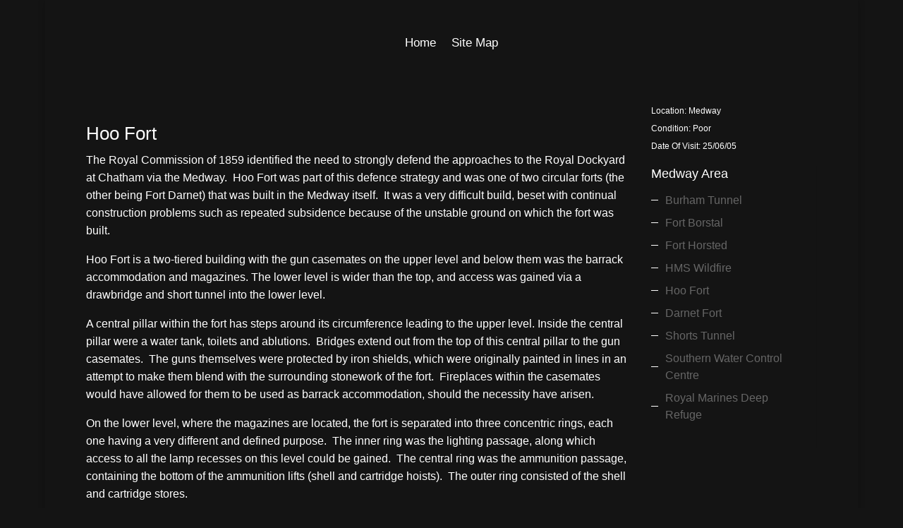

--- FILE ---
content_type: text/css
request_url: https://undergroundkent.co.uk/core/cache/ls/css/ceb37a683de63217ae02e53c7d4e42d8.css
body_size: 42102
content:
.modula-fancybox-container .modula-fancybox-caption__body .modula-exif{display:inline-flex;margin-right:10px;align-items:center}.modula-fancybox-container .modula-fancybox-caption__body .modula-exif svg{display:inline-block;margin:0 5px}.modula-fancybox-container .modula-fancybox-caption__body .modula-exif:first-of-type svg{margin-left:0}.modula-fancybox-container .modula-fancybox-caption__body .modula-exif svg path{fill:#666}.wp-pagenavi{clear:both}.wp-pagenavi a,.wp-pagenavi span{text-decoration:none;border:1px solid #BFBFBF;padding:3px 5px;margin:2px}.wp-pagenavi a:hover,.wp-pagenavi span.current{border-color:#000}.wp-pagenavi span.current{font-weight:700}div.wpforms-container .wpforms-form .choices{position:relative;margin-bottom:24px}div.wpforms-container .wpforms-form .choices ::-webkit-input-placeholder{color:#999999}div.wpforms-container .wpforms-form .choices ::-moz-placeholder{color:#999999;opacity:1}div.wpforms-container .wpforms-form .choices ::placeholder{color:#999999}div.wpforms-container .wpforms-form .choices:focus{outline:none}div.wpforms-container .wpforms-form .choices:last-child{margin-bottom:0}div.wpforms-container .wpforms-form .choices.is-disabled .choices__inner,div.wpforms-container .wpforms-form .choices.is-disabled .choices__input{background-color:#bbbbbb;cursor:not-allowed;user-select:none}div.wpforms-container .wpforms-form .choices [hidden]{display:none !important}div.wpforms-container .wpforms-form .choices *{box-sizing:border-box}div.wpforms-container .wpforms-form .choices.is-open .choices__inner{border-radius:4px 4px 0 0}div.wpforms-container .wpforms-form .choices.is-open.is-flipped .choices__inner{border-radius:0 0 4px 4px}div.wpforms-container .wpforms-form .choices[data-type*="select-one"]{cursor:pointer}div.wpforms-container .wpforms-form .choices[data-type*="select-one"] .choices__inner{display:flex;flex-wrap:wrap;align-items:center;padding-top:0 !important}div.wpforms-container .wpforms-form .choices[data-type*="select-one"] input.choices__input{display:block;width:calc(100% - 20px) !important;margin:10px !important;padding:7px 12px !important;box-sizing:border-box !important;border:1px solid #8c8f94 !important;border-radius:4px !important;background-color:#fff}div.wpforms-container .wpforms-form .choices[data-type*="select-one"] input.choices__input:focus{border:1px solid #056aab !important;box-shadow:0 0 0 1px #056aab !important;outline:none !important}div.wpforms-container .wpforms-form .choices[data-type*="select-one"] .choices__button{background-image:url("/wp-content/plugins/wpforms-lite/assets/css/integrations/images/cross-inverse.svg");padding:0;background-size:8px;position:absolute;top:50%;inset-inline-end:0;margin-top:-10px;margin-inline-end:25px;height:20px;width:20px;border-radius:10em;opacity:.5}div.wpforms-container .wpforms-form .choices[data-type*="select-one"] .choices__button:hover,div.wpforms-container .wpforms-form .choices[data-type*="select-one"] .choices__button:focus{opacity:1}div.wpforms-container .wpforms-form .choices[data-type*="select-one"] .choices__button:focus{box-shadow:0 0 0 2px #036aab}div.wpforms-container .wpforms-form .choices[data-type*="select-one"] .choices__item[data-value=''] .choices__button{display:none}div.wpforms-container .wpforms-form .choices[data-type*="select-one"]:after{content:"";height:0;width:0;border-style:solid;border-color:currentColor transparent transparent transparent;border-width:5px;position:absolute;inset-inline-end:11.5px;top:50%;margin-top:-2.5px;pointer-events:none}div.wpforms-container .wpforms-form .choices[data-type*="select-one"].is-open:after{border-color:transparent transparent currentColor transparent;margin-top:-7.5px}div.wpforms-container .wpforms-form .choices[data-type*="select-one"][dir="rtl"]:after{left:11.5px;right:auto}div.wpforms-container .wpforms-form .choices[data-type*="select-one"][dir="rtl"] .choices__button{right:auto;left:0;margin-left:25px;margin-right:0}div.wpforms-container .wpforms-form .choices[data-type*="select-multiple"] .choices__inner{padding-right:24px}div.wpforms-container .wpforms-form .choices[data-type*="select-multiple"] .choices__inner .choices__input{padding:0 4px !important;max-width:100%;background-color:transparent;line-height:22px}div.wpforms-container .wpforms-form .choices[data-type*="select-multiple"]:after{content:"";height:0;width:0;border-style:solid;border-color:currentColor transparent transparent transparent;border-width:5px;position:absolute;inset-inline-end:11.5px;top:50%;margin-top:-1.5px;pointer-events:none}div.wpforms-container .wpforms-form .choices[data-type*="select-multiple"].is-open:after{border-color:transparent transparent currentColor transparent;margin-top:-7.5px}div.wpforms-container .wpforms-form .choices[data-type*="select-multiple"] .choices__inner,div.wpforms-container .wpforms-form .choices[data-type*="text"] .choices__inner{cursor:text}div.wpforms-container .wpforms-form .choices[data-type*="select-multiple"] .choices__button,div.wpforms-container .wpforms-form .choices[data-type*="text"] .choices__button{position:absolute;display:inline-block;vertical-align:baseline;margin-top:0;margin-bottom:0;margin-inline-start:5px;padding:0;background-color:transparent;background-image:url("/wp-content/plugins/wpforms-lite/assets/css/integrations/images/cross.svg");background-size:12px;background-position:center center;background-repeat:no-repeat;width:12px;height:12px;line-height:1;opacity:.75;border-radius:0;inset-inline-end:4px}div.wpforms-container .wpforms-form .choices[data-type*="select-multiple"] .choices__button:hover,div.wpforms-container .wpforms-form .choices[data-type*="select-multiple"] .choices__button:focus,div.wpforms-container .wpforms-form .choices[data-type*="text"] .choices__button:hover,div.wpforms-container .wpforms-form .choices[data-type*="text"] .choices__button:focus{opacity:1}div.wpforms-container .wpforms-form .choices__inner{width:100%;background-color:#ffffff;padding:4px 6px 0;border:1px solid #8c8f94;overflow:hidden;border-radius:4px}div.wpforms-container .wpforms-form .choices__list{margin:0;padding-left:0;list-style:none}div.wpforms-container .wpforms-form .choices__list--single{display:inline-block;vertical-align:baseline;width:100%;padding:0 16px 0 4px;font-size:0.875em}div.wpforms-container .wpforms-form .choices__list--single .choices__item{width:100%;overflow:hidden;text-overflow:ellipsis;padding-inline-end:20px;white-space:nowrap;color:#2c3338}div.wpforms-container .wpforms-form .choices__list--single .choices__item[data-value='']{padding-inline-end:0}div.wpforms-container .wpforms-form .choices__list--multiple{display:inline;height:auto;overflow:auto}div.wpforms-container .wpforms-form .choices__list--multiple .choices__item{display:inline-block;vertical-align:middle;position:relative;align-items:center;border-radius:2px;padding-block:4px;padding-inline:7px 20px;font-size:.75em;line-height:1;font-weight:400;margin:0 6px 4px 0;background-color:#036aab;border:1px solid #036aab;color:#ffffff;white-space:nowrap;overflow:hidden;text-overflow:ellipsis;max-width:calc(100% - 10px)}div.wpforms-container .wpforms-form .choices__list--multiple .choices__item.is-highlighted{background-color:#036aab}div.wpforms-container .wpforms-form .is-disabled .choices__list--multiple .choices__item{background-color:#bbbbbb;border:1px solid #bbbbbb}div.wpforms-container .wpforms-form .choices__list--dropdown{display:none;z-index:101;position:absolute;width:100%;background-color:#ffffff;border:1px solid #8c8f94;top:100%;margin-top:-1px;border-bottom-left-radius:4px;border-bottom-right-radius:4px;overflow:hidden;overflow-wrap:break-word}div.wpforms-container .wpforms-form .choices__list--dropdown.is-active{display:block}div.wpforms-container .wpforms-form .choices__list--dropdown .choices__list{position:relative;max-height:300px;overflow:auto;-webkit-overflow-scrolling:touch;will-change:scroll-position}div.wpforms-container .wpforms-form .choices__list--dropdown .choices__item{position:relative;vertical-align:top;padding:10px;font-size:.875em}div.wpforms-container .wpforms-form .choices__list--dropdown .choices__item--selectable.is-highlighted{background-color:#f6f6f6}div.wpforms-container .wpforms-form .choices__list--dropdown .choices__item--selectable.is-highlighted:after{opacity:.5}div.wpforms-container .wpforms-form .choices__list--dropdown .choices__placeholder{display:none}div.wpforms-container .wpforms-form .is-flipped .choices__list--dropdown{top:auto;bottom:100%;margin-top:0;margin-bottom:-1px;border-radius:4px 4px 0 0}div.wpforms-container .wpforms-form .choices__item{cursor:default}div.wpforms-container .wpforms-form .choices__item--selectable{cursor:pointer}div.wpforms-container .wpforms-form .choices__item--disabled{cursor:not-allowed;user-select:none;opacity:.5}div.wpforms-container .wpforms-form .choices__heading{font-weight:600;font-size:.75em;text-transform:uppercase;padding:10px;border-top:1px solid #b4b6b9;border-bottom:1px solid #b4b6b9;color:#a6a6a6}.choices__group[data-value="hidden"]>div.wpforms-container .wpforms-form .choices__heading{display:none}div.wpforms-container .wpforms-form .choices__button{text-indent:-9999px;-webkit-appearance:none;appearance:none;border:0;background-color:transparent;background-repeat:no-repeat;background-position:center;cursor:pointer}div.wpforms-container .wpforms-form .choices__button:focus{outline:none}div.wpforms-container .wpforms-form .choices__input{display:inline-block;background-color:transparent;margin:0 0 2px 0 !important;border:0 !important;border-radius:0 !important;min-height:20px !important;padding:2px 4px !important;height:auto !important;min-width:1ch;width:1ch;vertical-align:middle}div.wpforms-container .wpforms-form .choices__input::-webkit-search-cancel-button{display:none}div.wpforms-container .wpforms-form .choices__input--hidden{clip:rect(1px, 1px, 1px, 1px) !important;clip-path:inset(50%) !important;height:1px !important;margin:-1px !important;overflow:hidden !important;padding:0 !important;position:absolute !important;width:1px !important;min-width:auto !important;word-wrap:normal !important}div.wpforms-container .wpforms-form .choices .choices__inner input.choices__input:focus{outline:none !important;box-shadow:none !important;border:none !important}div.wpforms-container .wpforms-form .choices__placeholder{opacity:.5}div.wpforms-container .wpforms-form #wpforms-admin-form-embed-wizard .choices.is-open.is-flipped .choices__inner{border-radius:4px 4px 0 0}div.wpforms-container .wpforms-form #wpforms-admin-form-embed-wizard .is-flipped .choices__list--dropdown{border-radius:inherit}div.wpforms-container .wpforms-form #wpforms-admin-form-embed-wizard .choices[data-type*="select-one"]:after{border:none;background:#fff url(data:image/svg+xml;charset=US-ASCII,%3Csvg%20width%3D%2220%22%20height%3D%2220%22%20xmlns%3D%22http%3A%2F%2Fwww.w3.org%2F2000%2Fsvg%22%3E%3Cpath%20d%3D%22M5%206l5%205%205-5%202%201-7%207-7-7%202-1z%22%20fill%3D%22%23777%22%2F%3E%3C%2Fsvg%3E) no-repeat center;background-size:16px 16px;cursor:pointer;width:16px;height:16px;top:13px;right:8px;margin-top:0}div.wpforms-container .wpforms-form #wpforms-admin-form-embed-wizard .choices[data-type*="select-one"].is-flipped:after{transform:rotate(180deg)}div.wpforms-container .wpforms-form .choices__list--dropdown{min-width:250px}div.wpforms-container .wpforms-form .choices.is-disabled[data-type*="select-multiple"] .choices__button,div.wpforms-container .wpforms-form .choices.is-disabled[data-type*="text"] .choices__button{border-left:1px solid rgba(0,0,0,0.25);cursor:not-allowed}div.wpforms-container .wpforms-form .choices ::placeholder,div.wpforms-container .wpforms-form .choices ::-webkit-input-placeholder{opacity:1}div.wpforms-container .wpforms-form .choices{margin-bottom:0}body.rtl div.wpforms-container .wpforms-form .choices[data-type*="select-multiple"] .choices__inner{padding-right:4px;padding-left:24px}body.rtl div.wpforms-container .wpforms-form .choices__list--single{padding-right:4px;padding-left:16px}body.rtl div.wpforms-container .wpforms-form .choices__list--multiple .choices__item{margin-right:0;margin-left:3.75px}body.rtl div.wpforms-container .wpforms-form .choices__list--dropdown .choices__item{text-align:right}body.rtl div.wpforms-container .wpforms-form .choices__input{padding-right:2px !important;padding-left:0 !important}body.rtl div.wpforms-container .wpforms-form .choices[data-type*="select-multiple"] .choices__button,body.rtl div.wpforms-container .wpforms-form .choices[data-type*="text"] .choices__button{margin-inline-end:0;border-left:none}@media (min-width: 640px){body.rtl div.wpforms-container .wpforms-form .choices__list--dropdown .choices__item--selectable{text-align:right;padding-left:100px;padding-right:10px}body.rtl div.wpforms-container .wpforms-form .choices__list--dropdown .choices__item--selectable:after{right:auto;left:10px}}div.wpforms-container .wpforms-form .choices[data-type*="select-multiple"] .choices__button,div.wpforms-container .wpforms-form .choices[data-type*="text"] .choices__button{background-image:url("/wp-content/plugins/wpforms-lite/assets/images/cross.svg")}div.wpforms-container .wpforms-form .choices[data-type*="select-one"] .choices__button{background-image:url("/wp-content/plugins/wpforms-lite/assets/images/cross-inverse.svg")}.et-db #et-boc .et-l .et_pb_module div.wpforms-container .wpforms-form .choices{position:relative;margin-bottom:24px}.et-db #et-boc .et-l .et_pb_module div.wpforms-container .wpforms-form .choices ::-webkit-input-placeholder{color:#999999}.et-db #et-boc .et-l .et_pb_module div.wpforms-container .wpforms-form .choices ::-moz-placeholder{color:#999999;opacity:1}.et-db #et-boc .et-l .et_pb_module div.wpforms-container .wpforms-form .choices ::placeholder{color:#999999}.et-db #et-boc .et-l .et_pb_module div.wpforms-container .wpforms-form .choices:focus{outline:none}.et-db #et-boc .et-l .et_pb_module div.wpforms-container .wpforms-form .choices:last-child{margin-bottom:0}.et-db #et-boc .et-l .et_pb_module div.wpforms-container .wpforms-form .choices.is-disabled .choices__inner,.et-db #et-boc .et-l .et_pb_module div.wpforms-container .wpforms-form .choices.is-disabled .choices__input{background-color:#bbbbbb;cursor:not-allowed;user-select:none}.et-db #et-boc .et-l .et_pb_module div.wpforms-container .wpforms-form .choices [hidden]{display:none !important}.et-db #et-boc .et-l .et_pb_module div.wpforms-container .wpforms-form .choices *{box-sizing:border-box}.et-db #et-boc .et-l .et_pb_module div.wpforms-container .wpforms-form .choices.is-open .choices__inner{border-radius:4px 4px 0 0}.et-db #et-boc .et-l .et_pb_module div.wpforms-container .wpforms-form .choices.is-open.is-flipped .choices__inner{border-radius:0 0 4px 4px}.et-db #et-boc .et-l .et_pb_module div.wpforms-container .wpforms-form .choices[data-type*="select-one"]{cursor:pointer}.et-db #et-boc .et-l .et_pb_module div.wpforms-container .wpforms-form .choices[data-type*="select-one"] .choices__inner{display:flex;flex-wrap:wrap;align-items:center;padding-top:0 !important}.et-db #et-boc .et-l .et_pb_module div.wpforms-container .wpforms-form .choices[data-type*="select-one"] input.choices__input{display:block;width:calc(100% - 20px) !important;margin:10px !important;padding:7px 12px !important;box-sizing:border-box !important;border:1px solid #8c8f94 !important;border-radius:4px !important;background-color:#fff}.et-db #et-boc .et-l .et_pb_module div.wpforms-container .wpforms-form .choices[data-type*="select-one"] input.choices__input:focus{border:1px solid #056aab !important;box-shadow:0 0 0 1px #056aab !important;outline:none !important}.et-db #et-boc .et-l .et_pb_module div.wpforms-container .wpforms-form .choices[data-type*="select-one"] .choices__button{background-image:url("/wp-content/plugins/wpforms-lite/assets/css/integrations/images/cross-inverse.svg");padding:0;background-size:8px;position:absolute;top:50%;inset-inline-end:0;margin-top:-10px;margin-inline-end:25px;height:20px;width:20px;border-radius:10em;opacity:.5}.et-db #et-boc .et-l .et_pb_module div.wpforms-container .wpforms-form .choices[data-type*="select-one"] .choices__button:hover,.et-db #et-boc .et-l .et_pb_module div.wpforms-container .wpforms-form .choices[data-type*="select-one"] .choices__button:focus{opacity:1}.et-db #et-boc .et-l .et_pb_module div.wpforms-container .wpforms-form .choices[data-type*="select-one"] .choices__button:focus{box-shadow:0 0 0 2px #036aab}.et-db #et-boc .et-l .et_pb_module div.wpforms-container .wpforms-form .choices[data-type*="select-one"] .choices__item[data-value=''] .choices__button{display:none}.et-db #et-boc .et-l .et_pb_module div.wpforms-container .wpforms-form .choices[data-type*="select-one"]:after{content:"";height:0;width:0;border-style:solid;border-color:currentColor transparent transparent transparent;border-width:5px;position:absolute;inset-inline-end:11.5px;top:50%;margin-top:-2.5px;pointer-events:none}.et-db #et-boc .et-l .et_pb_module div.wpforms-container .wpforms-form .choices[data-type*="select-one"].is-open:after{border-color:transparent transparent currentColor transparent;margin-top:-7.5px}.et-db #et-boc .et-l .et_pb_module div.wpforms-container .wpforms-form .choices[data-type*="select-one"][dir="rtl"]:after{left:11.5px;right:auto}.et-db #et-boc .et-l .et_pb_module div.wpforms-container .wpforms-form .choices[data-type*="select-one"][dir="rtl"] .choices__button{right:auto;left:0;margin-left:25px;margin-right:0}.et-db #et-boc .et-l .et_pb_module div.wpforms-container .wpforms-form .choices[data-type*="select-multiple"] .choices__inner{padding-right:24px}.et-db #et-boc .et-l .et_pb_module div.wpforms-container .wpforms-form .choices[data-type*="select-multiple"] .choices__inner .choices__input{padding:0 4px !important;max-width:100%;background-color:transparent;line-height:22px}.et-db #et-boc .et-l .et_pb_module div.wpforms-container .wpforms-form .choices[data-type*="select-multiple"]:after{content:"";height:0;width:0;border-style:solid;border-color:currentColor transparent transparent transparent;border-width:5px;position:absolute;inset-inline-end:11.5px;top:50%;margin-top:-1.5px;pointer-events:none}.et-db #et-boc .et-l .et_pb_module div.wpforms-container .wpforms-form .choices[data-type*="select-multiple"].is-open:after{border-color:transparent transparent currentColor transparent;margin-top:-7.5px}.et-db #et-boc .et-l .et_pb_module div.wpforms-container .wpforms-form .choices[data-type*="select-multiple"] .choices__inner,.et-db #et-boc .et-l .et_pb_module div.wpforms-container .wpforms-form .choices[data-type*="text"] .choices__inner{cursor:text}.et-db #et-boc .et-l .et_pb_module div.wpforms-container .wpforms-form .choices[data-type*="select-multiple"] .choices__button,.et-db #et-boc .et-l .et_pb_module div.wpforms-container .wpforms-form .choices[data-type*="text"] .choices__button{position:absolute;display:inline-block;vertical-align:baseline;margin-top:0;margin-bottom:0;margin-inline-start:5px;padding:0;background-color:transparent;background-image:url("/wp-content/plugins/wpforms-lite/assets/css/integrations/images/cross.svg");background-size:12px;background-position:center center;background-repeat:no-repeat;width:12px;height:12px;line-height:1;opacity:.75;border-radius:0;inset-inline-end:4px}.et-db #et-boc .et-l .et_pb_module div.wpforms-container .wpforms-form .choices[data-type*="select-multiple"] .choices__button:hover,.et-db #et-boc .et-l .et_pb_module div.wpforms-container .wpforms-form .choices[data-type*="select-multiple"] .choices__button:focus,.et-db #et-boc .et-l .et_pb_module div.wpforms-container .wpforms-form .choices[data-type*="text"] .choices__button:hover,.et-db #et-boc .et-l .et_pb_module div.wpforms-container .wpforms-form .choices[data-type*="text"] .choices__button:focus{opacity:1}.et-db #et-boc .et-l .et_pb_module div.wpforms-container .wpforms-form .choices__inner{width:100%;background-color:#ffffff;padding:4px 6px 0;border:1px solid #8c8f94;overflow:hidden;border-radius:4px}.et-db #et-boc .et-l .et_pb_module div.wpforms-container .wpforms-form .choices__list{margin:0;padding-left:0;list-style:none}.et-db #et-boc .et-l .et_pb_module div.wpforms-container .wpforms-form .choices__list--single{display:inline-block;vertical-align:baseline;width:100%;padding:0 16px 0 4px;font-size:0.875em}.et-db #et-boc .et-l .et_pb_module div.wpforms-container .wpforms-form .choices__list--single .choices__item{width:100%;overflow:hidden;text-overflow:ellipsis;padding-inline-end:20px;white-space:nowrap;color:#2c3338}.et-db #et-boc .et-l .et_pb_module div.wpforms-container .wpforms-form .choices__list--single .choices__item[data-value='']{padding-inline-end:0}.et-db #et-boc .et-l .et_pb_module div.wpforms-container .wpforms-form .choices__list--multiple{display:inline;height:auto;overflow:auto}.et-db #et-boc .et-l .et_pb_module div.wpforms-container .wpforms-form .choices__list--multiple .choices__item{display:inline-block;vertical-align:middle;position:relative;align-items:center;border-radius:2px;padding-block:4px;padding-inline:7px 20px;font-size:.75em;line-height:1;font-weight:400;margin:0 6px 4px 0;background-color:#036aab;border:1px solid #036aab;color:#ffffff;white-space:nowrap;overflow:hidden;text-overflow:ellipsis;max-width:calc(100% - 10px)}.et-db #et-boc .et-l .et_pb_module div.wpforms-container .wpforms-form .choices__list--multiple .choices__item.is-highlighted{background-color:#036aab}.et-db #et-boc .et-l .et_pb_module div.wpforms-container .wpforms-form .is-disabled .choices__list--multiple .choices__item{background-color:#bbbbbb;border:1px solid #bbbbbb}.et-db #et-boc .et-l .et_pb_module div.wpforms-container .wpforms-form .choices__list--dropdown{display:none;z-index:101;position:absolute;width:100%;background-color:#ffffff;border:1px solid #8c8f94;top:100%;margin-top:-1px;border-bottom-left-radius:4px;border-bottom-right-radius:4px;overflow:hidden;overflow-wrap:break-word}.et-db #et-boc .et-l .et_pb_module div.wpforms-container .wpforms-form .choices__list--dropdown.is-active{display:block}.et-db #et-boc .et-l .et_pb_module div.wpforms-container .wpforms-form .choices__list--dropdown .choices__list{position:relative;max-height:300px;overflow:auto;-webkit-overflow-scrolling:touch;will-change:scroll-position}.et-db #et-boc .et-l .et_pb_module div.wpforms-container .wpforms-form .choices__list--dropdown .choices__item{position:relative;vertical-align:top;padding:10px;font-size:.875em}.et-db #et-boc .et-l .et_pb_module div.wpforms-container .wpforms-form .choices__list--dropdown .choices__item--selectable.is-highlighted{background-color:#f6f6f6}.et-db #et-boc .et-l .et_pb_module div.wpforms-container .wpforms-form .choices__list--dropdown .choices__item--selectable.is-highlighted:after{opacity:.5}.et-db #et-boc .et-l .et_pb_module div.wpforms-container .wpforms-form .choices__list--dropdown .choices__placeholder{display:none}.et-db #et-boc .et-l .et_pb_module div.wpforms-container .wpforms-form .is-flipped .choices__list--dropdown{top:auto;bottom:100%;margin-top:0;margin-bottom:-1px;border-radius:4px 4px 0 0}.et-db #et-boc .et-l .et_pb_module div.wpforms-container .wpforms-form .choices__item{cursor:default}.et-db #et-boc .et-l .et_pb_module div.wpforms-container .wpforms-form .choices__item--selectable{cursor:pointer}.et-db #et-boc .et-l .et_pb_module div.wpforms-container .wpforms-form .choices__item--disabled{cursor:not-allowed;user-select:none;opacity:.5}.et-db #et-boc .et-l .et_pb_module div.wpforms-container .wpforms-form .choices__heading{font-weight:600;font-size:.75em;text-transform:uppercase;padding:10px;border-top:1px solid #b4b6b9;border-bottom:1px solid #b4b6b9;color:#a6a6a6}.et-db #et-boc .et-l .et_pb_module .choices__group[data-value="hidden"]>div.wpforms-container .wpforms-form .choices__heading{display:none}.et-db #et-boc .et-l .et_pb_module div.wpforms-container .wpforms-form .choices__button{text-indent:-9999px;-webkit-appearance:none;appearance:none;border:0;background-color:transparent;background-repeat:no-repeat;background-position:center;cursor:pointer}.et-db #et-boc .et-l .et_pb_module div.wpforms-container .wpforms-form .choices__button:focus{outline:none}.et-db #et-boc .et-l .et_pb_module div.wpforms-container .wpforms-form .choices__input{display:inline-block;background-color:transparent;margin:0 0 2px 0 !important;border:0 !important;border-radius:0 !important;min-height:20px !important;padding:2px 4px !important;height:auto !important;min-width:1ch;width:1ch;vertical-align:middle}.et-db #et-boc .et-l .et_pb_module div.wpforms-container .wpforms-form .choices__input::-webkit-search-cancel-button{display:none}.et-db #et-boc .et-l .et_pb_module div.wpforms-container .wpforms-form .choices__input--hidden{clip:rect(1px, 1px, 1px, 1px) !important;clip-path:inset(50%) !important;height:1px !important;margin:-1px !important;overflow:hidden !important;padding:0 !important;position:absolute !important;width:1px !important;min-width:auto !important;word-wrap:normal !important}.et-db #et-boc .et-l .et_pb_module div.wpforms-container .wpforms-form .choices .choices__inner input.choices__input:focus{outline:none !important;box-shadow:none !important;border:none !important}.et-db #et-boc .et-l .et_pb_module div.wpforms-container .wpforms-form .choices__placeholder{opacity:.5}.et-db #et-boc .et-l .et_pb_module div.wpforms-container .wpforms-form #wpforms-admin-form-embed-wizard .choices.is-open.is-flipped .choices__inner{border-radius:4px 4px 0 0}.et-db #et-boc .et-l .et_pb_module div.wpforms-container .wpforms-form #wpforms-admin-form-embed-wizard .is-flipped .choices__list--dropdown{border-radius:inherit}.et-db #et-boc .et-l .et_pb_module div.wpforms-container .wpforms-form #wpforms-admin-form-embed-wizard .choices[data-type*="select-one"]:after{border:none;background:#fff url(data:image/svg+xml;charset=US-ASCII,%3Csvg%20width%3D%2220%22%20height%3D%2220%22%20xmlns%3D%22http%3A%2F%2Fwww.w3.org%2F2000%2Fsvg%22%3E%3Cpath%20d%3D%22M5%206l5%205%205-5%202%201-7%207-7-7%202-1z%22%20fill%3D%22%23777%22%2F%3E%3C%2Fsvg%3E) no-repeat center;background-size:16px 16px;cursor:pointer;width:16px;height:16px;top:13px;right:8px;margin-top:0}.et-db #et-boc .et-l .et_pb_module div.wpforms-container .wpforms-form #wpforms-admin-form-embed-wizard .choices[data-type*="select-one"].is-flipped:after{transform:rotate(180deg)}.et-db #et-boc .et-l .et_pb_module div.wpforms-container .wpforms-form .choices__list--dropdown{min-width:250px}.et-db #et-boc .et-l .et_pb_module div.wpforms-container .wpforms-form .choices.is-disabled[data-type*="select-multiple"] .choices__button,.et-db #et-boc .et-l .et_pb_module div.wpforms-container .wpforms-form .choices.is-disabled[data-type*="text"] .choices__button{border-left:1px solid rgba(0,0,0,0.25);cursor:not-allowed}.et-db #et-boc .et-l .et_pb_module div.wpforms-container .wpforms-form .choices ::placeholder,.et-db #et-boc .et-l .et_pb_module div.wpforms-container .wpforms-form .choices ::-webkit-input-placeholder{opacity:1}.et-db #et-boc .et-l .et_pb_module div.wpforms-container .wpforms-form .choices{margin-bottom:0}.et-db #et-boc .et-l .et_pb_module body.rtl div.wpforms-container .wpforms-form .choices[data-type*="select-multiple"] .choices__inner{padding-right:4px;padding-left:24px}.et-db #et-boc .et-l .et_pb_module body.rtl div.wpforms-container .wpforms-form .choices__list--single{padding-right:4px;padding-left:16px}.et-db #et-boc .et-l .et_pb_module body.rtl div.wpforms-container .wpforms-form .choices__list--multiple .choices__item{margin-right:0;margin-left:3.75px}.et-db #et-boc .et-l .et_pb_module body.rtl div.wpforms-container .wpforms-form .choices__list--dropdown .choices__item{text-align:right}.et-db #et-boc .et-l .et_pb_module body.rtl div.wpforms-container .wpforms-form .choices__input{padding-right:2px !important;padding-left:0 !important}.et-db #et-boc .et-l .et_pb_module body.rtl div.wpforms-container .wpforms-form .choices[data-type*="select-multiple"] .choices__button,.et-db #et-boc .et-l .et_pb_module body.rtl div.wpforms-container .wpforms-form .choices[data-type*="text"] .choices__button{margin-inline-end:0;border-left:none}@media (min-width: 640px){.et-db #et-boc .et-l .et_pb_module body.rtl div.wpforms-container .wpforms-form .choices__list--dropdown .choices__item--selectable{text-align:right;padding-left:100px;padding-right:10px}.et-db #et-boc .et-l .et_pb_module body.rtl div.wpforms-container .wpforms-form .choices__list--dropdown .choices__item--selectable:after{right:auto;left:10px}}.et-db #et-boc .et-l .et_pb_module div.wpforms-container .wpforms-form .choices.is-disabled .choices__inner,.et-db #et-boc .et-l .et_pb_module div.wpforms-container .wpforms-form .choices.is-disabled .choices__input{background-color:#f9f9f9;border-color:#dddddd;cursor:not-allowed}.et-db #et-boc .et-l .et_pb_module div.wpforms-container .wpforms-form .choices[data-type*="select-multiple"] .choices__button,.et-db #et-boc .et-l .et_pb_module div.wpforms-container .wpforms-form .choices[data-type*="text"] .choices__button{background-image:url("/wp-content/plugins/wpforms-lite/assets/images/cross.svg")}.et-db #et-boc .et-l .et_pb_module div.wpforms-container .wpforms-form .choices[data-type*="select-one"] .choices__button{background-image:url("/wp-content/plugins/wpforms-lite/assets/images/cross-inverse.svg");cursor:not-allowed}
.woocommerce-page ul.products,.et_pb_column .woocommerce ul.products{display:flex;flex-wrap:wrap}.woocommerce-page ul.products:before,.woocommerce-page ul.products:after,.et_pb_column .woocommerce ul.products:before,.et_pb_column .woocommerce ul.products:after{display:none}.woocommerce-page ul.products li.product:nth-child(n),.et_pb_column .woocommerce ul.products li.product:nth-child(n){float:none!important;margin:0!important}@media (min-width:980px){.woocommerce-page ul.products.columns-6 li.product:nth-child(n),.et_pb_column .woocommerce ul.products.columns-6 li.product:nth-child(n){width:16.66%!important}}@media (min-width:767px) and (max-width:980px){.woocommerce-page ul.products.columns-6 li.product:nth-child(n),.et_pb_column .woocommerce ul.products.columns-6 li.product:nth-child(n){width:33.33%!important}}@media (min-width:479px) and (max-width:767px){.woocommerce-page ul.products.columns-6 li.product:nth-child(n),.et_pb_column .woocommerce ul.products.columns-6 li.product:nth-child(n){width:50%!important}}@media (min-width:980px){.woocommerce-page ul.products.columns-5 li.product:nth-child(n),.et_pb_column .woocommerce ul.products.columns-5 li.product:nth-child(n){width:20%!important}}@media (min-width:767px) and (max-width:980px){.woocommerce-page ul.products.columns-5 li.product:nth-child(n),.et_pb_column .woocommerce ul.products.columns-5 li.product:nth-child(n){width:33.33%!important}}@media (min-width:479px) and (max-width:767px){.woocommerce-page ul.products.columns-5 li.product:nth-child(n),.et_pb_column .woocommerce ul.products.columns-5 li.product:nth-child(n){width:50%!important}}@media (min-width:980px){.woocommerce-page ul.products.columns-4 li.product:nth-child(n),.et_pb_column .woocommerce ul.products.columns-4 li.product:nth-child(n){width:25%!important}}@media (min-width:767px) and (max-width:980px){.woocommerce-page ul.products.columns-4 li.product:nth-child(n),.et_pb_column .woocommerce ul.products.columns-4 li.product:nth-child(n){width:33.33%!important}}@media (min-width:479px) and (max-width:767px){.woocommerce-page ul.products.columns-4 li.product:nth-child(n),.et_pb_column .woocommerce ul.products.columns-4 li.product:nth-child(n){width:50%!important}}@media (min-width:767px){.woocommerce-page ul.products.columns-3 li.product:nth-child(n),.et_pb_column .woocommerce ul.products.columns-3 li.product:nth-child(n){width:33.33%!important}}@media (min-width:479px) and (max-width:767px){.woocommerce-page ul.products.columns-3 li.product:nth-child(n),.et_pb_column .woocommerce ul.products.columns-3 li.product:nth-child(n){width:50%!important}}@media (min-width:479px){.woocommerce-page ul.products.columns-2 li.product:nth-child(n),.et_pb_column .woocommerce ul.products.columns-2 li.product:nth-child(n){width:50%!important}}#ecommerce-custom-header{background-color:transparent!important;padding:30px 0 0!important;text-align:center}#ecommerce-custom-header .et_pb_row{padding-bottom:0}#ecommerce-custom-header h1{font-size:37px;line-height:1.2;padding-bottom:10px}#ecommerce-custom-header .woocommerce-breadcrumb a{color:inherit!important}.orderby,.woocommerce div.product form.cart .variations td select{background-color:#fff0;border:1px solid rgb(149 149 149 / .5);padding:8px 10px;line-height:normal;color:inherit;-webkit-border-radius:0;-moz-border-radius:0;-ms-border-radius:0;border-radius:0}.woocommerce .woocommerce-result-count{margin:0 0 20px 0;padding:4px 0;color:inherit;font-weight:inherit}.woocommerce ul.products li.product{transition:all 0.5s,ease-in-out;text-align:center;padding:25px 20px 65px!important;margin-bottom:0!important;position:relative;overflow:hidden}.woocommerce ul.products li.product:after{content:"";position:absolute;top:-1px;bottom:-1px;right:-1px;left:-1px;display:none;-webkit-animation:clipBottom 0.3s ease-in;animation:clipBottom 0.3s ease-in;transition:all 0.5s,ease-in-out}.woocommerce ul.products li.product:hover:after{display:block}.woocommerce ul.products li.product>a{z-index:4;position:relative;display:block}.woocommerce ul.products li.product .et_shop_image{width:150px;height:150px;position:relative;overflow:hidden;margin-bottom:20px;-webkit-border-radius:50%;-moz-border-radius:50%;-ms-border-radius:50%;border-radius:50%;display:block;margin-left:auto;margin-right:auto}.woocommerce ul.products li.product .et_shop_image img{width:100%;height:100%;object-fit:cover;margin:0!important}.woocommerce ul.products li.product .et_shop_image .et_overlay{display:none}.woocommerce ul.products li.product .star-rating{display:none}.woocommerce ul.products li.product h2.woocommerce-loop-product__title{font-size:20px!important;line-height:1.3}.woocommerce ul.products li.product .price{font-size:16px}.woocommerce ul.products li.product .buttons-wrapper{z-index:5;position:absolute;-webkit-transition:all 0.3s ease-in;-moz-transition:all 0.3s ease-in;-o-transition:all 0.3s ease-in;transition:all 0.3s ease-in;-webkit-transition-delay:0;-moz-transition-delay:0;-ms-transition-delay:0;-o-transition-delay:0;transition-delay:0;left:0;bottom:-50px;width:100%;display:flex;flex-wrap:nowrap;justify-content:center}.woocommerce ul.products li.product .buttons-wrapper .button,.woocommerce ul.products li.product .buttons-wrapper a.added_to_cart,.woocommerce ul.products li.product .buttons-wrapper a.woocommerce-LoopProduct-link{transition:all 0.2s;font-size:0!important;margin:4px;text-align:center;width:40px;height:40px;position:relative;color:inherit;border:1px solid;opacity:.75;background-color:transparent!important}.woocommerce ul.products li.product .buttons-wrapper .button:before,.woocommerce ul.products li.product .buttons-wrapper a.added_to_cart:before,.woocommerce ul.products li.product .buttons-wrapper a.woocommerce-LoopProduct-link:before{display:none!important}.woocommerce ul.products li.product .buttons-wrapper .button:after,.woocommerce ul.products li.product .buttons-wrapper a.added_to_cart:after,.woocommerce ul.products li.product .buttons-wrapper a.woocommerce-LoopProduct-link:after{line-height:40px;padding:0!important;width:100%;margin:0!important;color:inherit!important;opacity:1;transition:none!important;left:0!important;top:0!important;font-size:19px;font-weight:300!important;font-family:"ETModules"}.woocommerce ul.products li.product .buttons-wrapper .button.add_to_cart_button:after,.woocommerce ul.products li.product .buttons-wrapper a.added_to_cart.add_to_cart_button:after,.woocommerce ul.products li.product .buttons-wrapper a.woocommerce-LoopProduct-link.add_to_cart_button:after{content:""!important}.woocommerce ul.products li.product .buttons-wrapper .button.add_to_cart_button.added,.woocommerce ul.products li.product .buttons-wrapper a.added_to_cart.add_to_cart_button.added,.woocommerce ul.products li.product .buttons-wrapper a.woocommerce-LoopProduct-link.add_to_cart_button.added{color:#26c15f!important;opacity:1}.woocommerce ul.products li.product .buttons-wrapper .button.add_to_cart_button.added:hover,.woocommerce ul.products li.product .buttons-wrapper a.added_to_cart.add_to_cart_button.added:hover,.woocommerce ul.products li.product .buttons-wrapper a.woocommerce-LoopProduct-link.add_to_cart_button.added:hover{border-color:#26c15f!important}.woocommerce ul.products li.product .buttons-wrapper .button.add_to_cart_button.added:after,.woocommerce ul.products li.product .buttons-wrapper a.added_to_cart.add_to_cart_button.added:after,.woocommerce ul.products li.product .buttons-wrapper a.woocommerce-LoopProduct-link.add_to_cart_button.added:after{content:"N"!important}.woocommerce ul.products li.product .buttons-wrapper .button.add_to_cart_button.loading:after,.woocommerce ul.products li.product .buttons-wrapper a.added_to_cart.add_to_cart_button.loading:after,.woocommerce ul.products li.product .buttons-wrapper a.woocommerce-LoopProduct-link.add_to_cart_button.loading:after{content:""!important}.woocommerce ul.products li.product .buttons-wrapper .button.product_type_variable:after,.woocommerce ul.products li.product .buttons-wrapper .button.woocommerce-LoopProduct-link:after,.woocommerce ul.products li.product .buttons-wrapper .button.view-product-button:after,.woocommerce ul.products li.product .buttons-wrapper a.added_to_cart.product_type_variable:after,.woocommerce ul.products li.product .buttons-wrapper a.added_to_cart.woocommerce-LoopProduct-link:after,.woocommerce ul.products li.product .buttons-wrapper a.added_to_cart.view-product-button:after,.woocommerce ul.products li.product .buttons-wrapper a.woocommerce-LoopProduct-link.product_type_variable:after,.woocommerce ul.products li.product .buttons-wrapper a.woocommerce-LoopProduct-link.woocommerce-LoopProduct-link:after,.woocommerce ul.products li.product .buttons-wrapper a.woocommerce-LoopProduct-link.view-product-button:after{content:"L"!important}.woocommerce ul.products li.product .buttons-wrapper .button.added_to_cart:after,.woocommerce ul.products li.product .buttons-wrapper a.added_to_cart.added_to_cart:after,.woocommerce ul.products li.product .buttons-wrapper a.woocommerce-LoopProduct-link.added_to_cart:after{content:""!important}.woocommerce ul.products li.product .buttons-wrapper .button:hover,.woocommerce ul.products li.product .buttons-wrapper a.added_to_cart:hover,.woocommerce ul.products li.product .buttons-wrapper a.woocommerce-LoopProduct-link:hover{opacity:1;background-color:transparent!important}.woocommerce ul.products li.product.product-type-variable .buttons-wrapper a.woocommerce-LoopProduct-link{display:none}.woocommerce ul.products li.product.outofstock a.ajax_add_to_cart{display:none}.woocommerce ul.products li.product:hover .buttons-wrapper{bottom:10px}@keyframes clipBottom{0%{-webkit-clip-path:polygon(0 100%,100% 100%,100% 100%,0 100%);clip-path:polygon(0 100%,100% 100%,100% 100%,0 100%)}100%{-webkit-clip-path:polygon(0 0,100% -20%,100% 100%,0 100%);clip-path:polygon(0 0,100% -20%,100% 100%,0 100%)}}@-webkit-keyframes clipBottomClose{100%{-webkit-clip-path:polygon(0 100%,100% 100%,100% 100%,0 100%);clip-path:polygon(0 100%,100% 100%,100% 100%,0 100%)}0%{-webkit-clip-path:polygon(0 0,100% -20%,100% 100%,0 100%);clip-path:polygon(0 0,100% -20%,100% 100%,0 100%)}}.widget_product_search{width:100%}.widget_product_search form.woocommerce-product-search{height:40px;position:relative}.widget_product_search form.woocommerce-product-search:before{font-family:ETmodules;font-weight:900!important;font-size:16px;line-height:1;margin-top:-8px;content:"U";position:absolute;right:12px;top:50%;color:inherit}.widget_product_search input.search-field{background-color:#fff0;color:inherit;border:1px solid rgb(149 149 149 / .5);padding:0 40px 0 10px;height:40px;line-height:40px;width:100%}.widget_product_search button{font-weight:600;height:40px;width:40px;position:absolute;top:0;right:0;cursor:pointer;font-size:0;background-color:#fff0;border:none}.woocommerce .widget_shopping_cart .variation{display:none}.woocommerce .widget_shopping_cart .total{border-top:1px solid rgb(149 149 149 / .5);padding-top:8px;padding-bottom:5px;display:flex;flex-wrap:wrap;justify-content:space-between}.woocommerce .widget_shopping_cart .total strong{font-weight:400;text-transform:uppercase;letter-spacing:0;font-size:12px}.woocommerce .widget_shopping_cart .total .amount{font-size:18px;font-weight:600}.woocommerce .widget_shopping_cart .remove_from_cart_button{width:18px;height:18px;line-height:18px!important;font-weight:400}.woocommerce .woocommerce-mini-cart__buttons a.button{font-size:14px;line-height:1.1!important;text-align:center;padding:8px!important}.woocommerce .woocommerce-mini-cart__buttons a.button:hover{font-size:14px;line-height:1.1!important;text-align:center;padding:8px!important}.woocommerce .woocommerce-mini-cart__buttons a.button:after{display:none}@media (min-width:1050px){.woocommerce .woocommerce-mini-cart__buttons a.button{width:48.5%;display:inline-block}.woocommerce .woocommerce-mini-cart__buttons a.button:first-child{margin-right:3%}.woocommerce .woocommerce-mini-cart__buttons a.button:last-child{margin-right:0}}@media (min-width:300px) and (max-width:980px){.woocommerce .woocommerce-mini-cart__buttons a.button{width:48.5%;display:inline-block}.woocommerce .woocommerce-mini-cart__buttons a.button:first-child{margin-right:3%}.woocommerce .woocommerce-mini-cart__buttons a.button:last-child{margin-right:0}}#sidebar ul.product_list_widget li{padding:3px 0 10px 0;margin-bottom:10px;font-size:14px}#sidebar ul.product_list_widget li .star-rating{margin:3px 0;font-size:11px}#sidebar .woocommerce ul.cart_list li img,#sidebar .woocommerce ul.product_list_widget li img{float:left;margin-left:0;width:50px;height:50px;object-fit:cover;margin-right:12px;-webkit-border-radius:50%;-moz-border-radius:50%;-ms-border-radius:50%;border-radius:50%}#sidebar .woocommerce ul.product_list_widget li span.product-title,#sidebar .woocommerce ul.cart_list li span.product-title{font-size:15px!important;font-weight:500;display:inline-block}#sidebar .woocommerce ul.product_list_widget li .amount,#sidebar .woocommerce ul.cart_list li .amount{color:inherit}#sidebar .woocommerce ul.product_list_widget li del .amount,#sidebar .woocommerce ul.cart_list li del .amount{opacity:.5;font-size:80%}.woocommerce .widget_price_filter .ui-slider .ui-slider-handle{width:9px;height:14px;border-radius:0;top:-3px;margin-left:-4px}.woo-custom-header .et_pb_row{text-align:center}@media (min-width:767px){.woo-custom-header .et_pb_row{padding-left:80px;padding-right:80px;position:relative}}.woo-custom-header .woocommerce-products-header__title page-title{font-size:37px;line-height:1.2}@media (max-width:767px){.woo-custom-header .woocommerce-products-header__title page-title{font-size:30px}}@media (max-width:767px){.woo-custom-header .woo-product-navi{display:none}}.woo-custom-header .woo-product-navi a{position:relative;width:70px;height:70px;display:block;overflow:hidden}.woo-custom-header .woo-product-navi a .thumb{width:0;height:0;opacity:0;position:absolute;left:50%;top:50%;-webkit-transition:all 0.3s ease-in;-moz-transition:all 0.3s ease-in;-o-transition:all 0.3s ease-in;transition:all 0.3s ease-in;-webkit-transition-delay:0;-moz-transition-delay:0;-ms-transition-delay:0;-o-transition-delay:0;transition-delay:0}.woo-custom-header .woo-product-navi a .thumb img{-webkit-border-radius:50%;-moz-border-radius:50%;-ms-border-radius:50%;border-radius:50%}.woo-custom-header .woo-product-navi .navi-prev a:before,.woo-custom-header .woo-product-navi .navi-next a:after{font-family:ETModules;font-size:40px;line-height:1;position:absolute;top:50%;margin-top:-20px;-webkit-transition:all 0.3s ease-in;-moz-transition:all 0.3s ease-in;-o-transition:all 0.3s ease-in;transition:all 0.3s ease-in;-webkit-transition-delay:0;-moz-transition-delay:0;-ms-transition-delay:0;-o-transition-delay:0;transition-delay:0}.woo-custom-header .woo-product-navi .navi-prev,.woo-custom-header .woo-product-navi .navi-next{position:absolute;top:50%;transform:translateY(-50%)}.woo-custom-header .woo-product-navi .navi-prev:hover .thumb,.woo-custom-header .woo-product-navi .navi-next:hover .thumb{width:100%;height:100%;opacity:1;margin-left:-35px;margin-top:-35px}.woo-custom-header .woo-product-navi .navi-prev{left:0}.woo-custom-header .woo-product-navi .navi-prev a:before{content:"#";left:15px}.woo-custom-header .woo-product-navi .navi-prev a:hover:before{left:-100%}.woo-custom-header .woo-product-navi .navi-next{right:0}.woo-custom-header .woo-product-navi .navi-next a:after{content:"$";right:15px}.woo-custom-header .woo-product-navi .navi-next a:hover:after{right:-100%}body.woocommerce #content-area div.product .woocommerce-tabs,body.woocommerce div.product .woocommerce-tabs{border:none}body.woocommerce #content-area div.product .woocommerce-tabs ul.tabs,body.woocommerce div.product .woocommerce-tabs ul.tabs{background-color:transparent!important;border-bottom:1px solid rgb(149 149 149 / .5)!important;margin:0;overflow:visible;text-align:center}body.woocommerce #content-area div.product .woocommerce-tabs ul.tabs:before,body.woocommerce div.product .woocommerce-tabs ul.tabs:before{display:none!important}body.woocommerce #content-area div.product .woocommerce-tabs ul.tabs li,body.woocommerce div.product .woocommerce-tabs ul.tabs li{position:relative;display:inline-block;border:none!important;background-color:transparent!important;margin:0;padding:0 10px}body.woocommerce #content-area div.product .woocommerce-tabs ul.tabs li.active,body.woocommerce div.product .woocommerce-tabs ul.tabs li.active{background-color:transparent!important;border:none!important}body.woocommerce #content-area div.product .woocommerce-tabs ul.tabs li.active a,body.woocommerce div.product .woocommerce-tabs ul.tabs li.active a{color:inherit!important}body.woocommerce #content-area div.product .woocommerce-tabs ul.tabs li.active a:before,body.woocommerce div.product .woocommerce-tabs ul.tabs li.active a:before{width:100%}body.woocommerce #content-area div.product .woocommerce-tabs ul.tabs li a,body.woocommerce div.product .woocommerce-tabs ul.tabs li a{font-size:17px;line-height:1.5;font-weight:normal!important;position:relative;display:block;padding:15px!important;color:inherit!important;-webkit-transition:all 0.3s ease-in;-moz-transition:all 0.3s ease-in;-o-transition:all 0.3s ease-in;transition:all 0.3s ease-in;-webkit-transition-delay:0;-moz-transition-delay:0;-ms-transition-delay:0;-o-transition-delay:0;transition-delay:0}body.woocommerce #content-area div.product .woocommerce-tabs ul.tabs li a:before,body.woocommerce div.product .woocommerce-tabs ul.tabs li a:before{content:"";position:absolute;bottom:-1px;left:0;height:2px;width:0;z-index:2;-webkit-transition:all 0.3s ease-in;-moz-transition:all 0.3s ease-in;-o-transition:all 0.3s ease-in;transition:all 0.3s ease-in;-webkit-transition-delay:0;-moz-transition-delay:0;-ms-transition-delay:0;-o-transition-delay:0;transition-delay:0}@media (max-width:767px){body.woocommerce #content-area div.product .woocommerce-tabs ul.tabs li,body.woocommerce div.product .woocommerce-tabs ul.tabs li{padding:0;text-align:left}body.woocommerce #content-area div.product .woocommerce-tabs ul.tabs li a,body.woocommerce div.product .woocommerce-tabs ul.tabs li a{font-size:14px;padding:8px 20px!important}body.woocommerce #content-area div.product .woocommerce-tabs ul.tabs li a:before,body.woocommerce div.product .woocommerce-tabs ul.tabs li a:before{width:2px;height:0}body.woocommerce #content-area div.product .woocommerce-tabs ul.tabs li.active a:before,body.woocommerce div.product .woocommerce-tabs ul.tabs li.active a:before{height:100%;width:2px}}body.woocommerce #content-area div.product .woocommerce-tabs .panel,body.woocommerce div.product .woocommerce-tabs .panel{position:relative;overflow:hidden;margin:0;border:none;box-shadow:none;padding:30px 0}body.woocommerce #content-area div.product .woocommerce-tabs .panel table,body.woocommerce div.product .woocommerce-tabs .panel table{border:none!important}body.woocommerce #content-area div.product .woocommerce-tabs .panel h2,body.woocommerce div.product .woocommerce-tabs .panel h2{font-size:21px;line-height:1.5;margin-bottom:5px}body.woocommerce #content-area div.product .woocommerce-tabs #reviews ol.commentlist li,body.woocommerce div.product .woocommerce-tabs #reviews ol.commentlist li{margin-bottom:25px!important}body.woocommerce #content-area div.product .woocommerce-tabs #reviews ol.commentlist li .comment-text,body.woocommerce div.product .woocommerce-tabs #reviews ol.commentlist li .comment-text{font-size:14px;line-height:1.6;margin-left:65px!important}body.woocommerce #content-area div.product .woocommerce-tabs #reviews ol.commentlist li img.avatar,body.woocommerce div.product .woocommerce-tabs #reviews ol.commentlist li img.avatar{width:50px!important;-webkit-border-radius:3px;-moz-border-radius:3px;-ms-border-radius:3px;border-radius:3px}body.woocommerce #content-area div.product .woocommerce-tabs #reviews #respond .comment-reply-title,body.woocommerce div.product .woocommerce-tabs #reviews #respond .comment-reply-title{font-size:18px;font-weight:500}body.woocommerce #content-area div.product .woocommerce-tabs #reviews #respond .comment-form-rating,body.woocommerce div.product .woocommerce-tabs #reviews #respond .comment-form-rating{margin-bottom:10px;margin-left:-5px}body.woocommerce #content-area div.product .woocommerce-tabs #reviews #respond .comment-form-rating label,body.woocommerce div.product .woocommerce-tabs #reviews #respond .comment-form-rating label{font-size:14px}body.woocommerce #content-area div.product .woocommerce-tabs #reviews #respond .comment-form-rating label,body.woocommerce #content-area div.product .woocommerce-tabs #reviews #respond .comment-form-rating p.stars,body.woocommerce div.product .woocommerce-tabs #reviews #respond .comment-form-rating label,body.woocommerce div.product .woocommerce-tabs #reviews #respond .comment-form-rating p.stars{display:inline-block;vertical-align:middle;margin:5px;line-height:initial}body.woocommerce #content-area div.product .woocommerce-tabs #reviews #respond #commentform input[type=email],body.woocommerce #content-area div.product .woocommerce-tabs #reviews #respond #commentform input[type=text],body.woocommerce #content-area div.product .woocommerce-tabs #reviews #respond #commentform input[type=url],body.woocommerce div.product .woocommerce-tabs #reviews #respond #commentform input[type=email],body.woocommerce div.product .woocommerce-tabs #reviews #respond #commentform input[type=text],body.woocommerce div.product .woocommerce-tabs #reviews #respond #commentform input[type=url]{color:inherit;background-color:#fff0;font-size:15px;border:1px solid rgb(149 149 149 / .5);width:100%}body.woocommerce #content-area div.product .woocommerce-tabs #reviews #respond #commentform textarea,body.woocommerce div.product .woocommerce-tabs #reviews #respond #commentform textarea{color:inherit;background-color:#fff0;font-size:15px;border:1px solid rgb(149 149 149 / .5)}body.woocommerce #content-area div.product .woocommerce-tabs #reviews #respond #commentform .comment-form-comment,body.woocommerce #content-area div.product .woocommerce-tabs #reviews #respond #commentform .comment-form-author,body.woocommerce #content-area div.product .woocommerce-tabs #reviews #respond #commentform .comment-form-email,body.woocommerce div.product .woocommerce-tabs #reviews #respond #commentform .comment-form-comment,body.woocommerce div.product .woocommerce-tabs #reviews #respond #commentform .comment-form-author,body.woocommerce div.product .woocommerce-tabs #reviews #respond #commentform .comment-form-email{padding-bottom:0}@media (min-width:767px){body.woocommerce #content-area div.product .woocommerce-tabs #reviews #respond #commentform .comment-form-author,body.woocommerce #content-area div.product .woocommerce-tabs #reviews #respond #commentform .comment-form-email,body.woocommerce div.product .woocommerce-tabs #reviews #respond #commentform .comment-form-author,body.woocommerce div.product .woocommerce-tabs #reviews #respond #commentform .comment-form-email{width:50%;float:left}body.woocommerce #content-area div.product .woocommerce-tabs #reviews #respond #commentform .comment-form-author,body.woocommerce div.product .woocommerce-tabs #reviews #respond #commentform .comment-form-author{padding-right:10px}body.woocommerce #content-area div.product .woocommerce-tabs #reviews #respond #commentform .comment-form-email,body.woocommerce div.product .woocommerce-tabs #reviews #respond #commentform .comment-form-email{padding-left:10px}}.woocommerce div.product div.summary .price{margin-bottom:20px}.woocommerce div.product div.summary .price del{margin-right:5px}.woocommerce div.product div.summary .price del span{font-size:95%!important}.woocommerce div.product div.summary .price ins{font-weight:400}.woocommerce div.product div.summary .product_meta{border-color:rgb(149 149 149 / .5);color:inherit;line-height:normal}.woocommerce div.product div.summary .product_meta>span{display:block;padding:6px 0}.woocommerce div.product div.summary .product_meta>span a{font-weight:inherit}.woocommerce div.product div.summary .out-of-stock{background-color:#d64444;margin:20px 0;display:inline-block;color:#fff;padding:10px 15px;line-height:normal}.woocommerce div.product .woocommerce-variation-price{margin-bottom:15px!important}.woocommerce div.product .variations label{font-weight:400;font-size:14px}.woocommerce div.product .variations td{vertical-align:middle;padding:0 10px 15px 0!important}section.up-sells{margin-bottom:40px}.woocommerce .woocommerce-cart-form table.shop_table{border:none!important;-webkit-border-radius:0;-moz-border-radius:0;-ms-border-radius:0;border-radius:0}.woocommerce .woocommerce-cart-form table.shop_table thead{display:none}.woocommerce .woocommerce-cart-form table.shop_table td{padding:10px!important}.woocommerce .woocommerce-cart-form table.shop_table td .variation{margin-top:5px;font-size:14px;line-height:1.5;font-weight:400}.woocommerce .woocommerce-cart-form table.shop_table td.product-thumbnail{max-width:100px!important}.woocommerce .woocommerce-cart-form table.shop_table td.product-thumbnail img{width:100px;-webkit-border-radius:50%;-moz-border-radius:50%;-ms-border-radius:50%;border-radius:50%}.woocommerce .woocommerce-cart-form table.shop_table td.product-name a{font-family:"Playfair Display",Georgia,"Times New Roman";font-size:19px}.woocommerce .woocommerce-cart-form table.shop_table td.product-subtotal{font-family:"Playfair Display",Georgia,"Times New Roman";font-size:25px}.woocommerce .cart-collaterals .cart_totals{padding:45px}.woocommerce .cart-collaterals .cart_totals h2{margin-bottom:15px}@media (max-width:767px){.woocommerce .cart-collaterals .cart_totals{padding:35px 25px}}.woocommerce .cart-collaterals .cart_totals .shop_table{margin-bottom:20px!important}.woocommerce .cart-collaterals .cart_totals .shop_table tr th,.woocommerce .cart-collaterals .cart_totals .shop_table tr td{border-color:rgb(0 0 0 / .1)}.woocommerce .cart-collaterals .cart_totals .shop_table tbody th{font-weight:400;letter-spacing:1px;font-size:12px;text-transform:uppercase}.woocommerce .cart-collaterals .cart_totals .shop_table tbody td{text-align:right}.woocommerce .cart-collaterals .cart_totals .shop_table tr.shipping .shipping-calculator-form{text-align:left;font-size:14px;margin-bottom:15px;margin-top:5px}.woocommerce .cart-collaterals .cart_totals .order-total .woocommerce-Price-amount{font-size:25px;font-family:"Playfair Display",Georgia,"Times New Roman"}.woocommerce .cart-collaterals .cart_totals .wc-proceed-to-checkout{padding-bottom:0;padding-top:0}.woocommerce .cart-collaterals .cart_totals .wc-proceed-to-checkout a.checkout-button{margin-bottom:0!important}.woocommerce .return-to-shop a.wc-backward{padding:.3em 1em!important}.woocommerce .return-to-shop a.wc-backward:after{content:""!important}.woocommerce .woocommerce-message,.woocommerce .woocommerce-error,.woocommerce .woocommerce-info,.woocommerce-page .woocommerce-message,.woocommerce-page .woocommerce-error,.woocommerce-page .woocommerce-info{border-radius:0;font-size:16px!important;margin-bottom:20px!important;background-color:transparent!important;border:1px solid rgb(149 149 149 / .5)!important;color:inherit!important}.woocommerce .woocommerce-message a.button,.woocommerce .woocommerce-message a.wc-forward,.woocommerce .woocommerce-error a.button,.woocommerce .woocommerce-error a.wc-forward,.woocommerce .woocommerce-info a.button,.woocommerce .woocommerce-info a.wc-forward,.woocommerce-page .woocommerce-message a.button,.woocommerce-page .woocommerce-message a.wc-forward,.woocommerce-page .woocommerce-error a.button,.woocommerce-page .woocommerce-error a.wc-forward,.woocommerce-page .woocommerce-info a.button,.woocommerce-page .woocommerce-info a.wc-forward{font-size:16px!important;padding:8px 15px!important;line-height:1.1!important;background-color:#fff0}.woocommerce .woocommerce-message a.button:after,.woocommerce .woocommerce-message a.wc-forward:after,.woocommerce .woocommerce-error a.button:after,.woocommerce .woocommerce-error a.wc-forward:after,.woocommerce .woocommerce-info a.button:after,.woocommerce .woocommerce-info a.wc-forward:after,.woocommerce-page .woocommerce-message a.button:after,.woocommerce-page .woocommerce-message a.wc-forward:after,.woocommerce-page .woocommerce-error a.button:after,.woocommerce-page .woocommerce-error a.wc-forward:after,.woocommerce-page .woocommerce-info a.button:after,.woocommerce-page .woocommerce-info a.wc-forward:after{display:none}.woocommerce .woocommerce-message a.button:hover,.woocommerce .woocommerce-message a.wc-forward:hover,.woocommerce .woocommerce-error a.button:hover,.woocommerce .woocommerce-error a.wc-forward:hover,.woocommerce .woocommerce-info a.button:hover,.woocommerce .woocommerce-info a.wc-forward:hover,.woocommerce-page .woocommerce-message a.button:hover,.woocommerce-page .woocommerce-message a.wc-forward:hover,.woocommerce-page .woocommerce-error a.button:hover,.woocommerce-page .woocommerce-error a.wc-forward:hover,.woocommerce-page .woocommerce-info a.button:hover,.woocommerce-page .woocommerce-info a.wc-forward:hover{padding:8px 15px!important;line-height:1.1!important}@media (min-width:700px){.woocommerce-message,.woocommerce-error,.woocommerce-info{line-height:35px!important;padding:10px 15px!important}}@media (max-width:700px){.woocommerce-message,.woocommerce-error,.woocommerce-info{text-align:center;padding:15px!important}.woocommerce .woocommerce-error .button,.woocommerce .woocommerce-info .button,.woocommerce .woocommerce-message .button{float:none;display:block;vertical-align:middle;text-align:center;margin-bottom:8px;max-width:300px;margin-left:auto;margin-right:auto}.woocommerce-page .woocommerce-error .button,.woocommerce-page .woocommerce-info .button,.woocommerce-page .woocommerce-message .button{float:none;display:block;vertical-align:middle;text-align:center;margin-bottom:8px;max-width:300px;margin-left:auto;margin-right:auto}}@media (min-width:981px){form.woocommerce-checkout{margin-top:30px}#customer_details{float:left;padding-right:20px;position:relative;width:60%}form.woocommerce-checkout #customer_details .col-1,form.woocommerce-checkout #customer_details .col-2{float:none;width:100%;margin-bottom:30px}#order_review{float:left;width:40%}}.woocommerce form.woocommerce-checkout h3#order_review_heading{display:none}.woocommerce form.checkout_coupon,.woocommerce form.login,.woocommerce form.register{border:none!important;padding-top:0}.woocommerce-checkout-review-order{padding:25px}.woocommerce-checkout-review-order table.shop_table tbody .product-total,.woocommerce-checkout-review-order table.shop_table tfoot td,.woocommerce-checkout-review-order table.shop_table thead .product-total{text-align:right}.woocommerce-checkout-review-order table.shop_table thead th,.woocommerce-checkout-review-order table.shop_table tfoot th{font-weight:400;letter-spacing:1px;font-size:12px;text-transform:uppercase}.woocommerce-checkout-review-order table.shop_table tbody{font-size:13px;line-height:1.5}.woocommerce-checkout-review-order table.shop_table tbody tr.cart_item:last-child td{padding-bottom:20px}.woocommerce-checkout-review-order table.shop_table tfoot .cart-subtotal td,.woocommerce-checkout-review-order table.shop_table tfoot .cart-subtotal th{margin-top:10px;border-top:1px solid rgb(149 149 149 / .5)!important;padding-top:12px}.woocommerce-checkout-review-order table.shop_table .order-total .amount{font-size:25px;font-family:"Playfair Display",Georgia,"Times New Roman"}#add_payment_method #payment,.woocommerce-cart #payment,.woocommerce-checkout #payment{background-color:rgb(0 0 0 / .1);color:inherit}#add_payment_method #payment .place-order,.woocommerce-cart #payment .place-order,.woocommerce-checkout #payment .place-order{font-size:13px;line-height:1.5}#add_payment_method #payment .place-order button#place_order,.woocommerce-cart #payment .place-order button#place_order,.woocommerce-checkout #payment .place-order button#place_order{display:block;float:none;width:100%;max-width:275px;margin:15px auto}#add_payment_method #payment ul.payment_methods,.woocommerce-cart #payment ul.payment_methods,.woocommerce-checkout #payment ul.payment_methods{border-color:rgb(149 149 149 / .5)}#add_payment_method #payment ul.payment_methods li,.woocommerce-cart #payment ul.payment_methods li,.woocommerce-checkout #payment ul.payment_methods li{position:relative;padding:5px 0 0 25px}#add_payment_method #payment ul.payment_methods li input.input-radio,.woocommerce-cart #payment ul.payment_methods li input.input-radio,.woocommerce-checkout #payment ul.payment_methods li input.input-radio{position:absolute;top:6px;left:0}#add_payment_method #payment ul.payment_methods li .payment_box,.woocommerce-cart #payment ul.payment_methods li .payment_box,.woocommerce-checkout #payment ul.payment_methods li .payment_box{background-color:rgb(0 0 0 / .15);color:inherit;font-size:13px;line-height:1.5;padding:10px}#add_payment_method #payment ul.payment_methods li .payment_box:before,.woocommerce-cart #payment ul.payment_methods li .payment_box:before,.woocommerce-checkout #payment ul.payment_methods li .payment_box:before{border-bottom-color:rgb(0 0 0 / .15);border-width:10px;top:-20px;margin:0 0 0 20px}.woocommerce-billing-fields>h3,.woocommerce-additional-fields>h3,.woocommerce-shipping-fields>h3{margin-bottom:10px}.divi-photography-woo-account .woocommerce h3{margin-bottom:15px}.divi-photography-woo-account .woocommerce .woocommerce-MyAccount-navigation ul{list-style-type:none;padding:0}.divi-photography-woo-account .woocommerce .woocommerce-MyAccount-navigation ul li{margin-bottom:0;position:relative;overflow:hidden;font-weight:400;padding:0!important;-webkit-transition:all 0.3s ease-in;-moz-transition:all 0.3s ease-in;-o-transition:all 0.3s ease-in;transition:all 0.3s ease-in;-webkit-transition-delay:0;-moz-transition-delay:0;-ms-transition-delay:0;-o-transition-delay:0;transition-delay:0}.divi-photography-woo-account .woocommerce .woocommerce-MyAccount-navigation ul li a{color:inherit;display:block;line-height:normal;z-index:10;position:relative;font-size:13px;letter-spacing:1px;text-transform:uppercase;font-weight:400;-webkit-transition:all 0.3s ease-in;-moz-transition:all 0.3s ease-in;-o-transition:all 0.3s ease-in;transition:all 0.3s ease-in;-webkit-transition-delay:0;-moz-transition-delay:0;-ms-transition-delay:0;-o-transition-delay:0;transition-delay:0}.divi-photography-woo-account .woocommerce .woocommerce-MyAccount-navigation ul li:before{font-family:ETModules;font-weight:normal!important;font-size:20px;line-height:1;position:absolute;-webkit-transition:all 0.3s ease-in;-moz-transition:all 0.3s ease-in;-o-transition:all 0.3s ease-in;transition:all 0.3s ease-in;-webkit-transition-delay:0;-moz-transition-delay:0;-ms-transition-delay:0;-o-transition-delay:0;transition-delay:0;content:"5"}.divi-photography-woo-account .woocommerce .woocommerce-MyAccount-navigation ul li.woocommerce-MyAccount-navigation-link--dashboard:before{content:""}.divi-photography-woo-account .woocommerce .woocommerce-MyAccount-navigation ul li.woocommerce-MyAccount-navigation-link--orders:before{content:""}.divi-photography-woo-account .woocommerce .woocommerce-MyAccount-navigation ul li.woocommerce-MyAccount-navigation-link--downloads:before{content:""}.divi-photography-woo-account .woocommerce .woocommerce-MyAccount-navigation ul li.woocommerce-MyAccount-navigation-link--edit-address:before{content:""}.divi-photography-woo-account .woocommerce .woocommerce-MyAccount-navigation ul li.woocommerce-MyAccount-navigation-link--edit-account:before{content:""}.divi-photography-woo-account .woocommerce .woocommerce-MyAccount-navigation ul li.woocommerce-MyAccount-navigation-link--customer-logout:before{content:"J"}@media (min-width:980px){.divi-photography-woo-account .woocommerce .woocommerce-MyAccount-navigation{width:175px}.divi-photography-woo-account .woocommerce .woocommerce-MyAccount-navigation ul li{border-bottom:1px solid rgb(149 149 149 / .5)}.divi-photography-woo-account .woocommerce .woocommerce-MyAccount-navigation ul li a{padding:12px 10px 12px 5px}.divi-photography-woo-account .woocommerce .woocommerce-MyAccount-navigation ul li:last-child{border:none}.divi-photography-woo-account .woocommerce .woocommerce-MyAccount-navigation ul li:before{top:50%;margin-top:-10px;left:-30px}.divi-photography-woo-account .woocommerce .woocommerce-MyAccount-navigation ul li:not(.is-active):hover a{margin-left:-100%}.divi-photography-woo-account .woocommerce .woocommerce-MyAccount-navigation ul li:not(.is-active):hover:before{left:5px}.divi-photography-woo-account .woocommerce .woocommerce-MyAccount-content{width:calc(100% - 175px);min-height:290px;padding:50px}}@media (min-width:767px) and (max-width:980px){.divi-photography-woo-account .woocommerce .woocommerce-MyAccount-content{padding:40px 30px;float:none;width:100%}.divi-photography-woo-account .woocommerce .woocommerce-MyAccount-navigation{float:none;width:100%}.divi-photography-woo-account .woocommerce .woocommerce-MyAccount-navigation ul{display:flex;flex-wrap:wrap;justify-content:center}.divi-photography-woo-account .woocommerce .woocommerce-MyAccount-navigation ul li{text-align:center;border-right:1px solid rgb(149 149 149 / .5);max-width:125px}.divi-photography-woo-account .woocommerce .woocommerce-MyAccount-navigation ul li:last-child{border:none}.divi-photography-woo-account .woocommerce .woocommerce-MyAccount-navigation ul li:before{left:0;top:0;width:100%}.divi-photography-woo-account .woocommerce .woocommerce-MyAccount-navigation ul li a{padding:30px 10px 15px;font-size:12px;letter-spacing:0}}@media (max-width:767px){.divi-photography-woo-account .woocommerce .woocommerce-MyAccount-content{padding:30px 15px}.divi-photography-woo-account .woocommerce .woocommerce-MyAccount-navigation{width:100%}.divi-photography-woo-account .woocommerce .woocommerce-MyAccount-navigation ul li{text-align:left;border-bottom:1px solid rgb(149 149 149 / .5)}.divi-photography-woo-account .woocommerce .woocommerce-MyAccount-navigation ul li:last-child{border:none}.divi-photography-woo-account .woocommerce .woocommerce-MyAccount-navigation ul li:before{left:0;top:50%;font-size:16px;margin-top:-8px}.divi-photography-woo-account .woocommerce .woocommerce-MyAccount-navigation ul li a{padding:10px 10px 10px 26px;font-size:12px}}.woocommerce-orders-table thead th,.woocommerce-orders-table tfoot th,.woocommerce-order-downloads thead th,.woocommerce-order-downloads tfoot th,.woocommerce-table--order-details thead th,.woocommerce-table--order-details tfoot th{letter-spacing:1px;font-size:12px;text-transform:uppercase}.woocommerce-orders-table a.button,.woocommerce-order-downloads a.button,.woocommerce-table--order-details a.button{margin:3px;border:1px solid rgb(149 149 149 / .5)!important;letter-spacing:1px;font-size:12px!important;font-weight:400!important;padding:5px 7px!important;line-height:normal!important;text-transform:uppercase!important;background-color:#fff0}.woocommerce-orders-table a.button:hover,.woocommerce-order-downloads a.button:hover,.woocommerce-table--order-details a.button:hover{padding:8px}.woocommerce-orders-table a.button:after,.woocommerce-orders-table a.button:before,.woocommerce-order-downloads a.button:after,.woocommerce-order-downloads a.button:before,.woocommerce-table--order-details a.button:after,.woocommerce-table--order-details a.button:before{display:none!important}.woocommerce .woocommerce-order-details,.woocommerce .woocommerce-customer-details,.woocommerce .woocommerce-order-downloads{margin:30px 0}.woocommerce .woocommerce-customer-details address{border:none;padding:10px 0 0;font-size:14px;line-height:1.7}.woocommerce .woocommerce-customer-details address .woocommerce-customer-details--phone,.woocommerce .woocommerce-customer-details address .woocommerce-customer-details--email{padding:0}.woocommerce .woocommerce-customer-details address .woocommerce-customer-details--phone:before,.woocommerce .woocommerce-customer-details address .woocommerce-customer-details--email:before{display:none}.user-logged-out .divi-photography-woo-account{max-width:600px;padding:30px;margin:0 auto}.user-logged-out .divi-photography-woo-account form{padding:10px 0;margin-top:5px}.woocommerce table.shop_table{border:none!important}.woocommerce table.shop_table tr th,.woocommerce table.shop_table tr td{color:inherit;font-weight:400}.woocommerce span.onsale{background:#d64444!important;padding:0!important;border-radius:50%!important;overflow:hidden;font-weight:600;font-size:15px;width:53px;height:53px;line-height:53px!important;text-align:center;color:#fff;display:inline-block;text-transform:uppercase}.woocommerce .button.disabled{background-color:transparent!important;color:inherit!important}.woocommerce-page #content .quantity input.qty,.woocommerce-page .quantity input.qty,.woocommerce #content .quantity input.qty,.woocommerce .quantity input.qty{height:43px!important}.woocommerce a.remove{font-weight:400!important}.woocommerce .woocommerce-form-coupon,.woocommerce-cart .coupon{position:relative;margin-bottom:0;display:block;overflow:hidden}.woocommerce .woocommerce-form-coupon input#coupon_code,.woocommerce-cart .coupon input#coupon_code{min-width:150px;background:transparent!important;padding:0 10px!important;font-size:14px!important;line-height:42px!important;border:1px solid rgb(149 149 149 / .5)!important;height:42px;box-shadow:none!important;font-weight:normal!important;-webkit-border-radius:0;-moz-border-radius:0;-ms-border-radius:0;border-radius:0}.woocommerce form .form-row{margin-bottom:15px}.woocommerce form em{margin-top:10px;font-size:14px;display:inline-block}.woocommerce form input.text,.woocommerce form input.title,.woocommerce form input[type=email],.woocommerce form input[type=password],.woocommerce form input[type=tel],.woocommerce form input[type=text],.woocommerce form select,.woocommerce form .select2-container--default .select2-selection--single{color:inherit;background-color:#fff0;font-size:15px;border:1px solid rgb(149 149 149 / .5);width:100%;-webkit-border-radius:0;-moz-border-radius:0;-ms-border-radius:0;border-radius:0}.woocommerce form .select2-container--default .select2-selection--single{line-height:1;height:49px;padding:0 15px}.woocommerce form .select2-container--default .select2-selection--single .select2-selection__arrow{height:48px}.woocommerce form .select2-container--default .select2-selection--single .select2-selection__rendered{line-height:49px;color:inherit;padding:0;font-weight:400}.woocommerce form textarea{color:inherit;background-color:#fff0;font-size:15px;border:1px solid rgb(149 149 149 / .5)}.woocommerce form label{display:block;font-size:12px;letter-spacing:1px;text-transform:uppercase;margin-bottom:8px;line-height:normal!important}.woocommerce ul.order_details{margin:20px 0;padding:0}.woocommerce ul.order_details li{border-color:rgb(149 149 149 / .5);margin-bottom:10px;line-height:1.8}.woocommerce ul.order_details li strong{font-weight:600}.woocommerce .blockUI.blockOverlay,.woocommerce .loader{opacity:0.75!important}.single-tribe_events #et-boc .et_pb_row.column-wrapper{width:100%!important;padding:0!important;max-width:none}.single-tribe_events .event-top{text-align:center;padding-top:10px;padding-bottom:50px}.single-tribe_events .event-top h1{line-height:1.2;font-size:35px;padding-bottom:10px}.single-tribe_events .event-top .tribe-events-schedule{margin:0 auto;background-color:transparent!important;border:none!important;padding:0!important}.single-tribe_events .event-top .tribe-events-schedule h2{font-weight:normal!important;padding:10px 0;vertical-align:middle;font-size:19px}.single-tribe_events .event-top .tribe-events-schedule .tribe-events-cost{color:#fff;background-color:#d64444;padding:0 8px;height:34px;display:inline-block;vertical-align:middle;line-height:34px;border-top-right-radius:3px;border-bottom-right-radius:3px;position:relative;margin-left:25px;font-size:17px}.single-tribe_events .event-top .tribe-events-schedule .tribe-events-cost:before{content:"";float:left;position:absolute;top:0;left:-17px;width:0;height:0;border-color:#fff0 #d64444 #fff0 #fff0;border-style:solid;border-width:17px 17px 17px 0}.single-tribe_events .event-top .tribe-events-schedule .tribe-events-cost:after{content:"";background-color:#fff;border-radius:50%;width:4px;height:4px;display:block;position:absolute;left:-5px;top:50%;margin-top:-2px}p.tribe-events-back{margin-bottom:15px!important}p.tribe-events-back a{font-size:12px;font-weight:400;text-transform:uppercase;letter-spacing:1px}.tribe-events-single .tribe-events-event-meta{border:none;background-color:transparent!important;margin:0 auto 10px;line-height:1.5}.tribe-events-single .tribe-events-event-meta .column,.tribe-events-single .tribe-events-event-meta .tribe-events-meta-group{width:100%!important;float:none;display:block;font-size:15px}.tribe-events-single .tribe-events-event-meta .tribe-events-meta-group{padding:30px;margin-bottom:25px}.tribe-events-single .tribe-events-event-meta .tribe-events-venue-map{width:100%!important;padding:0;float:none;display:block;font-size:15px;border:none}.tribe-events-single .tribe-events-event-meta .tribe-events-single-section-title,.tribe-events-single .tribe-events-event-meta .tribe-events-related-events-title{margin:0 0 10px;font-weight:600;font-size:20px;line-height:1.2;display:block}.tribe-events-single .tribe-events-event-meta dl dt{font-weight:normal!important;font-size:13px;text-transform:uppercase;letter-spacing:1px}.tribe-events-single .tribe-events-event-meta dl dd{margin:0 0 10px 0;padding-bottom:10px}.tribe-events-single .tribe-events-event-meta dl dd:last-child{padding-bottom:0!important;margin-bottom:0!important}.tribe-events-single .tribe-events-event-meta dl dd:after{content:"";clear:both;display:table}.tribe-events-single .tribe-events-cal-links a{color:#fff}.tribe-events-related-events-title{margin-top:35px}.tribe-related-events li{float:none!important;width:100%!important;display:block;margin-bottom:30px!important}.tribe-related-events .tribe-related-events-thumbnail{margin:0 0 -30px!important}.tribe-related-events .tribe-related-event-info{width:95%;margin:0 auto;padding:25px 20px;position:relative;z-index:2}.tribe-related-events .tribe-related-events-title{margin-bottom:0!important}.tribe-events-list .event-content-wrapper{padding:20px 25px 25px}.tribe-events-list:not(.tribe-events-photo) .type-tribe_events{background-color:transparent!important;padding-top:0!important;margin-bottom:25px!important;margin-top:25px;display:block;overflow:hidden;position:relative}.tribe-events-list .tribe-events-loop .tribe-event-featured{border:none!important;background:transparent!important;box-shadow:none!important;color:inherit!important}.tribe-events-list .tribe-events-list-event-title{display:inline-block;vertical-align:middle;font-size:25px;padding:10px 0!important}.tribe-events-list .description{font-size:15px;line-height:1.5}.tribe-events-list .description p{margin-bottom:10px}.tribe-events-list .tribe-events-event-meta{margin-top:15px}.tribe-events-list .tribe-events-event-meta .tribe-event-schedule-details,.tribe-events-list .tribe-events-event-meta .tribe-events-venue-details{font-size:16px;line-height:1.5;font-weight:400}.tribe-events-list .tribe-events-event-meta .tribe-events-venue-details br{display:none}.tribe-events-list .tribe-events-event-cost{color:#fff;background-color:#d64444;padding:0 8px;height:34px;display:inline-block;vertical-align:middle;line-height:34px;border-top-right-radius:3px;border-bottom-right-radius:3px;position:relative;margin-left:25px;font-size:17px}.tribe-events-list .tribe-events-event-cost:before{content:"";float:left;position:absolute;top:0;left:-17px;width:0;height:0;border-color:#fff0 #d64444 #fff0 #fff0;border-style:solid;border-width:17px 17px 17px 0}.tribe-events-list .tribe-events-event-cost:after{content:"";background-color:#fff;border-radius:50%;width:4px;height:4px;display:block;position:absolute;left:-5px;top:50%;margin-top:-2px}@media (min-width:980px){.tribe-events-list:not(.tribe-events-photo) .type-tribe_events{display:flex;flex-wrap:nowrap;align-items:center}.tribe-events-list:not(.tribe-events-photo) .type-tribe_events:before,.tribe-events-list:not(.tribe-events-photo) .type-tribe_events:after{display:none}}.type-tribe_events.tribe-events-photo-event .tribe-events-event-details{padding:30px 20px!important;width:93%;margin:0 auto!important;z-index:2;text-align:center;position:relative}.type-tribe_events.tribe-events-photo-event .tribe-events-event-details .tribe-events-list-event-title{padding:0 0 10px}.type-tribe_events.tribe-events-photo-event .tribe-events-event-details .tribe-events-event-meta{margin-bottom:15px;font-size:16px;line-height:1.5}.type-tribe_events.tribe-events-photo-event .tribe-events-event-image{margin-bottom:-30px}.type-tribe_events.tribe-events-photo-event .tribe-events-event-image img{width:100%}.tribe-event-featured .tribe-events-photo-event-wrap{border:none!important;background:transparent!important;box-shadow:none!important;color:inherit!important}.tribe-events-day .tribe-events-day-time-slot .type-tribe_events{margin-left:auto}.tribe-events-week-grid .tribe-grid-body{position:relative;overflow:visible}.tribe-events-week-grid .tribe-grid-content-wrap .column,.tribe-events-week-grid .tribe-week-grid-block div{border-color:rgb(149 149 149 / .5)}.tribe-events-week-grid .tribe-grid-header .column{font-size:14px}.tribe-events-week-grid .tribe-grid-header .tribe-week-today{font-weight:700}.tribe-events-week-grid .type-tribe_events h3.entry-title a{font-size:18px!important;line-height:1.2;color:#222;font-weight:600}.tribe-events-week-grid .tribe-grid-allday .tribe-events-week-allday-single,.tribe-events-week-grid .tribe-grid-body .tribe-events-week-hourly-single{background-color:rgb(221 221 221 / .85);border:1px solid #ccc;color:#666;border-radius:3px;cursor:pointer;width:100%;padding:10px;z-index:888!important;position:relative;display:block;overflow:visible}#tribe-events-content .tribe-events-calendar{border:none!important}#tribe-events-content .tribe-events-calendar td{border-color:rgb(149 149 149 / .5)}#tribe-events-content .tribe-events-calendar thead th{padding:10px 5px;font-weight:400}@media (max-width:767px){#tribe-events-content .tribe-events-calendar td{height:45px;padding:0}#tribe-events-content .tribe-events-calendar td .tribe-events-viewmore,#tribe-events-content .tribe-events-calendar td .type-tribe_events{display:none}#tribe-events-content .tribe-events-calendar td div[id*=tribe-events-daynum-],#tribe-events-content .tribe-events-calendar td div[id*=tribe-events-daynum-] a{background:none;font-size:16px;line-height:1;margin-top:6px;padding:0;text-align:center;font-weight:400}#tribe-events-content .tribe-events-calendar td.tribe-events-othermonth{opacity:.2}#tribe-events-content .tribe-events-calendar td.mobile-active div[id*=tribe-events-daynum-],#tribe-events-content .tribe-events-calendar td.mobile-active div[id*=tribe-events-daynum-] a{font-weight:bold!important}#tribe-events-content .tribe-events-calendar .tribe-events-has-events{cursor:pointer}#tribe-events-content .tribe-events-calendar .tribe-events-has-events:after{content:"";display:block;height:8px;width:8px;padding:0;border-radius:50%;margin:5px auto}}#tribe-mobile-container{margin-top:30px}#tribe-mobile-container .tribe-events-mobile{padding:30px 20px 25px;margin:10px auto 15px}#tribe-mobile-container .tribe-events-mobile .tribe-events-event-image{margin:20px -20px}#tribe-mobile-container .tribe-events-mobile .tribe-event-description{margin-bottom:10px}#tribe-events-bar{margin-bottom:40px}#tribe-events-bar #tribe-bar-collapse-toggle{display:none}#tribe-events-bar .tribe-bar-collapse #tribe-bar-collapse-toggle{display:block!important}#tribe-events-bar #tribe-bar-views{position:relative}#tribe-events-bar #tribe-bar-views .tribe-bar-views-inner{margin:0;padding:10px 0 35px}#tribe-events-bar #tribe-bar-views .tribe-bar-views-inner label{font-size:12px;letter-spacing:1px;text-transform:uppercase;line-height:normal;margin-bottom:8px;display:block}#tribe-events-bar #tribe-bar-views .tribe-bar-views-inner .tribe-bar-views-list{width:90%;left:10px;list-style-type:none;margin:0;padding:0;position:absolute;top:auto;z-index:99}#tribe-events-bar #tribe-bar-views.tribe-bar-views-open .tribe-bar-views-option,#tribe-events-bar #tribe-bar-views .tribe-bar-views-option.tribe-bar-active,#tribe-events-bar #tribe-bar-views .tribe-bar-views-option:first-child{display:list-item!important}#tribe-events-bar .tribe-bar-filters{padding:10px}#tribe-events-bar .tribe-bar-filters label{display:block;font-size:12px;letter-spacing:1px;text-transform:uppercase;margin-bottom:8px;line-height:normal!important}#tribe-events-bar .tribe-bar-filters input[type="text"]{color:inherit!important;background-color:#fff0;font-size:15px;border:1px solid rgb(149 149 149 / .5);width:100%;padding:0 12px;height:40px;line-height:39px;-webkit-border-radius:0;-moz-border-radius:0;-ms-border-radius:0;border-radius:0}#tribe-events-bar .tribe-bar-filters input[type="submit"]{display:block;width:100%;border:1px solid!important;background-color:#fff0;height:45px;line-height:42px;font-size:18px;box-shadow:none;padding:0 12px;cursor:pointer;-webkit-border-radius:0;-moz-border-radius:0;-ms-border-radius:0;border-radius:0}#tribe-events-bar .tribe-bar-full,#tribe-events-bar .tribe-bar-mini{padding:10px}#tribe-events-bar .tribe-bar-full #tribe-bar-views,#tribe-events-bar .tribe-bar-mini #tribe-bar-views{width:15%;float:right;padding:0 0 0 10px}#tribe-events-bar .tribe-bar-full #tribe-bar-views label,#tribe-events-bar .tribe-bar-mini #tribe-bar-views label{display:block;font-size:12px;letter-spacing:1px;text-transform:uppercase;margin-bottom:8px;line-height:normal!important}#tribe-events-bar .tribe-bar-full .tribe-bar-filters,#tribe-events-bar .tribe-bar-mini .tribe-bar-filters{width:85%;float:left}#tribe-events-bar .tribe-bar-full .tribe-bar-filters .tribe-bar-filters-inner,#tribe-events-bar .tribe-bar-mini .tribe-bar-filters .tribe-bar-filters-inner{display:flex;align-content:flex-end;justify-content:flex-start}#tribe-events-bar .tribe-bar-full .tribe-bar-filters .tribe-bar-filters-inner:before,#tribe-events-bar .tribe-bar-full .tribe-bar-filters .tribe-bar-filters-inner:after,#tribe-events-bar .tribe-bar-mini .tribe-bar-filters .tribe-bar-filters-inner:before,#tribe-events-bar .tribe-bar-mini .tribe-bar-filters .tribe-bar-filters-inner:after{display:none!important}#tribe-events-bar .tribe-bar-full .tribe-bar-filters .tribe-bar-filters-inner .tribe-bar-date-filter,#tribe-events-bar .tribe-bar-full .tribe-bar-filters .tribe-bar-filters-inner .tribe-bar-search-filter,#tribe-events-bar .tribe-bar-full .tribe-bar-filters .tribe-bar-filters-inner .tribe-bar-geoloc-filter,#tribe-events-bar .tribe-bar-mini .tribe-bar-filters .tribe-bar-filters-inner .tribe-bar-date-filter,#tribe-events-bar .tribe-bar-mini .tribe-bar-filters .tribe-bar-filters-inner .tribe-bar-search-filter,#tribe-events-bar .tribe-bar-mini .tribe-bar-filters .tribe-bar-filters-inner .tribe-bar-geoloc-filter{width:25%;padding-right:20px}#tribe-events-bar .tribe-bar-full .tribe-bar-filters .tribe-bar-filters-inner .tribe-bar-submit,#tribe-events-bar .tribe-bar-mini .tribe-bar-filters .tribe-bar-filters-inner .tribe-bar-submit{padding-top:17px;width:25%}#tribe-events-bar .tribe-bar-collapse #tribe-bar-views{width:100%;display:block}#tribe-events-bar .tribe-bar-collapse #tribe-bar-views .tribe-bar-views-inner{margin:0;padding:15px}#tribe-events-bar .tribe-bar-collapse #tribe-bar-collapse-toggle{width:100%;display:block;position:relative;font-weight:400;cursor:pointer;font-size:16px;padding:15px}#tribe-events-bar .tribe-bar-collapse #tribe-bar-collapse-toggle:before{position:absolute;font-family:ETModules;font-size:20px;line-height:1;right:15px;top:50%;margin-top:-10px;content:"C"}#tribe-events-bar .tribe-bar-collapse #tribe-bar-collapse-toggle.tribe-bar-filters-open:before{content:"B"}#tribe-events-bar .tribe-bar-collapse .tribe-bar-filters{border-top:1px solid rgb(149 149 149 / .5);position:relative;display:block;overflow:hidden;width:100%}#tribe-events-bar .tribe-bar-collapse .tribe-bar-filters .tribe-bar-filters-inner{padding:15px 10px}#tribe-events-bar .tribe-bar-collapse .tribe-bar-date-filter,#tribe-events-bar .tribe-bar-collapse .tribe-bar-search-filter,#tribe-events-bar .tribe-bar-collapse .tribe-bar-geoloc-filter{margin-bottom:15px}.recurring-info-tooltip,.tribe-events-calendar .tribe-events-tooltip,.tribe-events-shortcode.view-week .tribe-events-tooltip,.tribe-events-week .tribe-events-tooltip{border:none!important;color:inherit}.recurring-info-tooltip .tribe-events-event-body,.tribe-events-calendar .tribe-events-tooltip .tribe-events-event-body,.tribe-events-shortcode.view-week .tribe-events-tooltip .tribe-events-event-body,.tribe-events-week .tribe-events-tooltip .tribe-events-event-body{padding:0 20px 20px;color:inherit;font-size:12px}.recurring-info-tooltip h3.tribe-event-title,.recurring-info-tooltip h3.entry-title,.tribe-events-calendar .tribe-events-tooltip h3.tribe-event-title,.tribe-events-calendar .tribe-events-tooltip h3.entry-title,.tribe-events-shortcode.view-week .tribe-events-tooltip h3.tribe-event-title,.tribe-events-shortcode.view-week .tribe-events-tooltip h3.entry-title,.tribe-events-week .tribe-events-tooltip h3.tribe-event-title,.tribe-events-week .tribe-events-tooltip h3.entry-title{padding:20px 20px 10px!important;font-size:18px!important;line-height:1.2!important}.recurring-info-tooltip .tribe-events-event-thumb,.tribe-events-calendar .tribe-events-tooltip .tribe-events-event-thumb,.tribe-events-shortcode.view-week .tribe-events-tooltip .tribe-events-event-thumb,.tribe-events-week .tribe-events-tooltip .tribe-events-event-thumb{padding:10px 0;float:none}.recurring-info-tooltip .tribe-events-arrow,.tribe-events-calendar .tribe-events-tooltip .tribe-events-arrow,.tribe-events-shortcode.view-week .tribe-events-tooltip .tribe-events-arrow,.tribe-events-week .tribe-events-tooltip .tribe-events-arrow{display:none}.datepicker.dropdown-menu{z-index:999999!important}#tribe-bar-views-toggle{color:inherit!important;background-color:#fff0;font-size:15px;border:1px solid rgb(149 149 149 / .5);width:100%;padding:0 12px;height:40px;line-height:39px;position:relative;-webkit-border-radius:0;-moz-border-radius:0;-ms-border-radius:0;border-radius:0}#tribe-bar-views-toggle:focus{outline:1px dotted}#tribe-bar-views-toggle:focus,#tribe-bar-views-toggle:hover{border-color:rgb(149 149 149 / .5)}#tribe-bar-views-toggle:after{border:solid #fff0;border-color:#fff0;border-top-color:inherit;border-width:8px;content:" ";height:0;pointer-events:none;position:absolute;right:10px;top:15px;width:auto}#tribe-bar-views .tribe-bar-views-list{display:none;left:0;margin:0;padding:5px 0 0;position:absolute;top:auto;width:100%;z-index:2}#tribe-bar-views .tribe-bar-views-option{display:block;line-height:14px;margin:0;padding:10px 15px;background:#fff;width:100%}#tribe-bar-views .tribe-bar-views-option:hover{cursor:pointer}#tribe-bar-views .tribe-bar-views-option:focus{outline:1px dotted}#tribe-bar-views .tribe-bar-views-option.tribe-bar-active{font-weight:700}.tribe-common .tribe-common-form-control-text__input{background:#fff0;border:none;font-size:16px;padding-left:45px!important;color:inherit}.tribe-common .tribe-common-form-control-text__input:focus{color:inherit}.tribe-common .tribe-events-c-search__input-control{position:relative}.tribe-common .tribe-events-c-search__input-control:before{font-family:ETModules;content:"U";position:absolute;left:15px;top:50%;transform:translateY(-50%);font-size:18px}.tribe-common .tribe-common-c-btn{font-size:17px!important;font-weight:600;box-shadow:none!important;border-width:1px;border-style:solid}.tribe-common .tribe-events-c-view-selector__content li .tribe-events-c-view-selector__list-item-link{color:inherit;height:100%;padding:20px 0;position:relative}.tribe-common .tribe-events-c-view-selector__content li .tribe-events-c-view-selector__list-item-link:after{bottom:-1px;content:"";display:block;height:2px;position:absolute;width:0;left:0;opacity:0;-webkit-transition:all 0.3s ease-in;-moz-transition:all 0.3s ease-in;-o-transition:all 0.3s ease-in;transition:all 0.3s ease-in;-webkit-transition-delay:0;-moz-transition-delay:0;-ms-transition-delay:0;-o-transition-delay:0;transition-delay:0}.tribe-common .tribe-events-c-view-selector__content li .tribe-events-c-view-selector__list-item-link:hover:after{width:99%;opacity:1;-webkit-transition:all 0.3s ease-in;-moz-transition:all 0.3s ease-in;-o-transition:all 0.3s ease-in;transition:all 0.3s ease-in;-webkit-transition-delay:0;-moz-transition-delay:0;-ms-transition-delay:0;-o-transition-delay:0;transition-delay:0}.tribe-common .tribe-events-c-view-selector__content li.tribe-events-c-view-selector__list-item--active .tribe-events-c-view-selector__list-item-link{font-weight:700}.tribe-common .tribe-events-c-view-selector__content li.tribe-events-c-view-selector__list-item--active .tribe-events-c-view-selector__list-item-link:after{width:100%;opacity:1}@media (max-width:784px){.tribe-common .tribe-events-c-view-selector__content li .tribe-events-c-view-selector__list-item-link{padding:2px 15px;display:block;margin-bottom:10px;min-width:100px}.tribe-common .tribe-events-c-view-selector__content li .tribe-events-c-view-selector__list-item-link:after{width:2px!important;height:100%!important}}.tribe-events-c-top-bar .tribe-events-c-top-bar__nav-list a,.tribe-events-c-top-bar .tribe-events-c-top-bar__nav-list button{background:#fff0;color:inherit;border:none;opacity:1}.tribe-events-c-top-bar .tribe-events-c-top-bar__nav-list button[disabled]{opacity:.2;cursor:not-allowed}.tribe-events-c-top-bar .tribe-events-c-top-bar__datepicker button{background:#fff0;color:inherit;border:none;font-size:18px}.tribe-events-c-nav{padding:10px 0}.tribe-events-c-nav .tribe-events-c-nav__list-item a,.tribe-events-c-nav .tribe-events-c-nav__list-item button{position:relative;color:inherit;font-size:18px;line-height:1.3;background:#fff0;padding:0;border:none}.tribe-events-c-nav .tribe-events-c-nav__list-item a:before,.tribe-events-c-nav .tribe-events-c-nav__list-item button:before{position:absolute;font-size:30px;margin-top:-15px;line-height:1;top:50%;font-family:"ETModules";font-weight:400}.tribe-events-c-nav .tribe-events-c-nav__list-item--next a,.tribe-events-c-nav .tribe-events-c-nav__list-item--next button,.tribe-events-c-nav .tribe-events-c-nav__list-item--today a,.tribe-events-c-nav .tribe-events-c-nav__list-item--today button{padding-right:40px!important}.tribe-events-c-nav .tribe-events-c-nav__list-item--next a:before,.tribe-events-c-nav .tribe-events-c-nav__list-item--next button:before,.tribe-events-c-nav .tribe-events-c-nav__list-item--today a:before,.tribe-events-c-nav .tribe-events-c-nav__list-item--today button:before{content:"$";right:0}.tribe-events-c-nav .tribe-events-c-nav__list-item--prev a,.tribe-events-c-nav .tribe-events-c-nav__list-item--prev button{padding-left:40px!important}.tribe-events-c-nav .tribe-events-c-nav__list-item--prev a:before,.tribe-events-c-nav .tribe-events-c-nav__list-item--prev button:before{content:"#";left:0}.tribe-events-c-nav .tribe-events-c-nav__list-item button[disabled]{opacity:.5;cursor:not-allowed}.tribe-common-b1 .tribe-events-c-ical__link{margin-top:10px;display:inline-block;padding:6px 15px}@media (max-width:784px){.tribe-common .tribe-events-header .tribe-events-c-events-bar .tribe-events-c-events-bar__search-button,.tribe-common .tribe-events-header .tribe-events-c-events-bar .tribe-events-c-view-selector__button{width:40px;height:40px;padding:0;border-width:1px;border-style:solid;position:relative}.tribe-common .tribe-events-header .tribe-events-c-events-bar .tribe-events-c-events-bar__search-button:before,.tribe-common .tribe-events-header .tribe-events-c-events-bar .tribe-events-c-view-selector__button:before{position:absolute;font-size:20px;line-height:38px;text-align:center;width:100%;top:0;left:0;font-family:"ETModules";font-weight:400;color:inherit}.tribe-common .tribe-events-header .tribe-events-c-events-bar .tribe-events-c-events-bar__search-button:before{content:"U";font-weight:600}.tribe-common .tribe-events-header .tribe-events-c-events-bar .tribe-events-c-view-selector__button:before{content:""}.tribe-common .tribe-events-header .tribe-events-c-events-bar .tribe-common-svgicon{display:none!important}}.tribe-events-read-more{font-size:13px;font-weight:400;text-transform:uppercase;letter-spacing:2px;position:relative;padding-bottom:5px;display:inline-block}.tribe-events-read-more:before{left:0;right:0;bottom:0;content:""!important;display:block;position:absolute;height:1px;width:0;-webkit-transition:all 0.3s ease-in;-moz-transition:all 0.3s ease-in;-o-transition:all 0.3s ease-in;transition:all 0.3s ease-in;-webkit-transition-delay:0;-moz-transition-delay:0;-ms-transition-delay:0;-o-transition-delay:0;transition-delay:0}.tribe-events-read-more:hover:before{width:99%;-webkit-transition:all 0.3s ease-in;-moz-transition:all 0.3s ease-in;-o-transition:all 0.3s ease-in;transition:all 0.3s ease-in;-webkit-transition-delay:0;-moz-transition-delay:0;-ms-transition-delay:0;-o-transition-delay:0;transition-delay:0}.tribe-events-title-bar{margin-bottom:20px}.tribe-events-page-title a{color:inherit}.tribe-events-pg-template{max-width:1200px;width:80%;padding-top:40px;display:block;margin-left:auto;margin-right:auto}a.tribe-events-ical,a.tribe-events-gcal{padding:8px 10px;margin:7px;line-height:1.2;font-size:14px;border:1px solid rgb(149 149 149 / .5)}.tribe-events-venue-meta .tribe-events-map-wrap,.tribe-events-venue-meta .tribe-events-event-meta{margin-bottom:25px!important}.tribe-events-organizer .tribe-events-organizer-meta{margin-bottom:25px!important;text-align:center}.tribe-events-sub-nav{padding:10px 0}.tribe-events-sub-nav span{display:none!important}.tribe-events-sub-nav .tribe-events-nav-previous a,.tribe-events-sub-nav .tribe-events-nav-next a{position:relative;color:inherit!important;width:100%;display:block;font-size:18px;line-height:1.3}.tribe-events-sub-nav .tribe-events-nav-previous a:before,.tribe-events-sub-nav .tribe-events-nav-next a:before{position:absolute;font-size:30px;margin-top:-15px;line-height:1;top:50%;font-family:"ETModules";left:0;font-weight:400}.tribe-events-sub-nav .tribe-events-nav-next a:before{content:"$"}.tribe-events-sub-nav .tribe-events-nav-previous a:before{content:"#"}@media (min-width:767px){.tribe-events-sub-nav:before,.tribe-events-sub-nav:after{content:"";clear:both;display:table}.tribe-events-sub-nav .tribe-events-nav-next{width:48%;float:right}.tribe-events-sub-nav .tribe-events-nav-next a{padding:10px 40px 10px 15px;text-align:right!important}.tribe-events-sub-nav .tribe-events-nav-next a:before{left:auto!important;right:0!important}.tribe-events-sub-nav .tribe-events-nav-previous{width:48%;float:left}.tribe-events-sub-nav .tribe-events-nav-previous a{text-align:left;padding:10px 15px 10px 40px}}@media (max-width:767px){.tribe-events-sub-nav .tribe-events-nav-next,.tribe-events-sub-nav .tribe-events-nav-previous{width:100%!important;float:none}.tribe-events-sub-nav .tribe-events-nav-next a,.tribe-events-sub-nav .tribe-events-nav-previous a{padding:5px 0 5px 40px;text-align:left}}.tribe-events .tribe-events-header{background:#fff0}.ea-standard{width:auto!important}.ea-standard .disabled .block{opacity:0.75!important}.ea-standard .section{color:inherit!important}.ea-standard p{padding-bottom:8px}.ea-standard .time{min-height:auto!important;border:none!important;display:flex;flex-wrap:wrap;align-content:flex-start;justify-content:flex-start}.ea-standard .time .time-message{margin-top:10px;margin-bottom:10px}.ea-standard .time .time-value{border-color:rgb(149 149 149 / .5);display:block;margin:5px;width:auto;min-width:90px}.ea-standard .time .time-value:hover{background-color:inherit}.ea-standard .time .time-value.selected-time{background-color:#3ebb79;color:#fff;border-color:#3ebb79}.ea-standard input.custom-field,.ea-standard select{color:inherit;background-color:transparent!important;font-size:15px;border:1px solid rgb(149 149 149 / .5);width:100%!important;padding:0 15px;height:45px;line-height:45px;display:block}.ea-standard textarea{color:inherit;background-color:#fff0;font-size:15px;border:1px solid rgb(149 149 149 / .5);padding:15px;width:100%;display:block}.ea-standard label:not(.i-agree),.ea-standard label:not(.gdpr){display:block!important;width:100%!important;text-align:left!important;font-size:12px;letter-spacing:1px;text-transform:uppercase;margin-bottom:8px!important;line-height:normal!important;font-weight:normal!important}.ea-standard label.i-agree,.ea-standard label.gdpr{text-transform:none;letter-spacing:0;display:inline-block!important;width:auto;font-size:13px!important;width:80%!important}.ea-standard .ea-btn{border:1px solid;font-size:17px;font-weight:500;padding:10px 20px;margin:5px;cursor:pointer}.ea-standard .ea-btn.ea-cancel{color:#fff;background-color:#d64444;border-color:#d64444}.ea-standard .ea-btn.ea-cancel:hover{background:#c62b2b}.ea-standard .ea-btn.ea-submit{background:#fff0;color:inherit}.ea-bootstrap .disabled .block{opacity:0.85!important}.ea-bootstrap h3{margin-bottom:0!important;padding-bottom:10px!important}.ea-bootstrap .form-control{color:inherit!important;background-color:transparent!important;border:1px solid rgb(149 149 149 / .5)!important;padding:10px 15px!important;border-radius:0!important;height:auto!important}.ea-bootstrap .control-label{font-size:12px;letter-spacing:1px;text-transform:uppercase;line-height:normal!important;font-weight:normal!important}.ea-bootstrap .ui-datepicker{width:100%!important;box-shadow:none;border:none}.ea-bootstrap .ui-datepicker td,.ea-bootstrap .ui-datepicker td .ui-state-default{font-size:17px!important}.ea-bootstrap .time .time-value{margin:3px!important;font-size:15px!important}.ea-bootstrap .time .selected-time,.ea-bootstrap .time .selected-time:hover{color:#ffff!important;background-color:#3ebb79!important}.ea-bootstrap .ea-actions-group{flex-wrap:wrap}.ea-bootstrap .ea-btn{border:1px solid!important;font-size:17px!important;font-weight:500!important;padding:10px 20px!important;border-radius:0!important;margin:5px}.ea-bootstrap .ea-btn.ea-cancel{color:#fff!important;background-color:#d64444;border:1px solid #d64444!important}.ea-bootstrap .ea-btn.ea-cancel:hover{background:#c62b2b}.ea-bootstrap .ea-btn.ea-submit{background:#fff0}.ea-bootstrap,.ea-standard{position:relative;display:block;overflow:hidden;white-space:normal!important}.ea-bootstrap small,.ea-standard small{font-size:14px;margin-bottom:10px;display:inline-block}.ea-bootstrap label,.ea-standard label{white-space:normal!important}.ea-bootstrap #booking-overview table,.ea-standard #booking-overview table{border:none}.ea-bootstrap #booking-overview table tr td,.ea-standard #booking-overview table tr td{border-color:rgb(149 149 149 / .5);padding:8px 5px;white-space:normal!important}.ea-bootstrap #booking-overview table td.ea-label,.ea-standard #booking-overview table td.ea-label{letter-spacing:1px;font-size:12px;text-transform:uppercase;font-weight:normal!important}.ea-bootstrap #booking-overview table td.value,.ea-standard #booking-overview table td.value{font-weight:400;text-align:right}.course-top-section .container{text-align:center}.course-top-section .entry-title{margin-bottom:8px;font-size:40px}@media (min-width:767px){.course-top-section .entry-title{font-size:35px}}.course-top-section .course_info>div{display:inline-block;font-size:16px}.course-top-section .course_info>div:first-child{margin-right:8px;padding-right:8px;border-right:1px solid rgb(149 149 149 / .5)}.course-top-section .course_info>div span{font-weight:600}.course-top-section .membership-back-to{text-decoration:none;font-weight:400;font-size:14px;line-height:16px;padding:0 2px 2px;letter-spacing:1px;color:inherit;position:relative;text-transform:uppercase}.course-top-section .membership-back-to:before{content:"#";font-family:"ETmodules";font-size:18px;display:inline-block;vertical-align:middle;line-height:1;margin-top:-2px;margin-right:2px}.course-thumbnail,.course-audio,.course-video{margin-bottom:20px}.course-thumbnail img{width:100%}.course-description{margin-bottom:40px}.llms-categories,.llms-tags{margin-bottom:10px}.llms-categories p,.llms-tags p{font-size:15px}.llms-categories a,.llms-tags a{border:1px solid;color:inherit;padding:5px 10px;font-size:14px;line-height:1.1;margin-right:7px;display:inline-block;margin-bottom:5px;-webkit-border-radius:3px;-moz-border-radius:3px;-ms-border-radius:3px;border-radius:3px;-webkit-transition:all 0.3s ease-in;-moz-transition:all 0.3s ease-in;-o-transition:all 0.3s ease-in;transition:all 0.3s ease-in;-webkit-transition-delay:0;-moz-transition-delay:0;-ms-transition-delay:0;-o-transition-delay:0;transition-delay:0}.llms-tags a:before{content:"#";margin-right:3px}.llms-syllabus-wrapper{text-align:left;margin:0}.llms-syllabus-wrapper .llms-section-title{margin:20px 0 0;padding:13px 0;font-size:18px;font-weight:500}.llms-syllabus-wrapper .llms-lesson-preview{display:block;width:100%;position:relative;margin-top:10px}.llms-syllabus-wrapper .llms-lesson-preview .llms-lesson-link{min-height:0!important;padding:16px 20px 16px 45px;box-shadow:none!important;color:inherit}.llms-syllabus-wrapper .llms-lesson-preview .llms-lesson-link .llms-lesson-title{margin-bottom:0;font-weight:500;font-size:16px;padding-bottom:0}.llms-syllabus-wrapper .llms-lesson-preview .llms-lesson-link .llms-lesson-excerpt{padding-top:8px;font-size:14px;color:inherit}.llms-syllabus-wrapper .llms-lesson-preview .llms-lesson-link .llms-extra{text-align:right;padding-left:5px}.llms-syllabus-wrapper .llms-lesson-preview .llms-lesson-link .llms-extra .llms-lesson-counter{margin-bottom:0;font-size:14px}.llms-syllabus-wrapper .llms-lesson-preview .llms-lesson-link .llms-extra .llms-icon-free{font-size:13px;font-weight:500;letter-spacing:1px;margin-top:5px}.llms-syllabus-wrapper .llms-lesson-preview .llms-lesson-link .llms-extra .llms-lesson-complete{display:none!important}.llms-syllabus-wrapper .llms-lesson-preview.is-complete a:before,.llms-syllabus-wrapper .llms-lesson-preview.is-incomplete a:before,.llms-syllabus-wrapper .llms-lesson-preview.is-free a:before{font-family:"ETModules";color:#fff;position:absolute;width:24px;height:24px;left:10px;top:50%;margin-top:-12px;line-height:24px;text-align:center;z-index:2;-webkit-border-radius:50%;-moz-border-radius:50%;-ms-border-radius:50%;border-radius:50%}.llms-syllabus-wrapper .llms-lesson-preview.is-complete a:before{content:"N";background-color:#26c15f;font-size:17px;font-weight:600}.llms-syllabus-wrapper .llms-lesson-preview.is-incomplete a:before{content:"N";background-color:#c5c5c5;font-size:17px;font-weight:600}.llms-syllabus-wrapper .llms-lesson-preview.is-free a:before{content:"";background-color:#2295ff;font-size:15px}.llms-syllabus-wrapper .llms-lesson-preview a.llms-lesson-link-locked:before{content:"~";background-color:#888;font-size:14px;font-weight:normal!important}.course-sidebar .llms-access-plans{margin-bottom:30px}.course-sidebar .llms-access-plans .llms-access-plan{padding:32px 0 12px;-webkit-border-radius:5px;-moz-border-radius:5px;-ms-border-radius:5px;border-radius:5px;overflow:visible;position:relative;margin-bottom:15px}.course-sidebar .llms-access-plans .llms-access-plan:last-child{margin-bottom:0}@media (min-width:980px){.course-sidebar .llms-access-plans .llms-access-plan{width:100%!important}}.course-sidebar .llms-access-plans .llms-access-plan .llms-access-plan-featured{display:none!important}.course-sidebar .llms-access-plans .llms-access-plan.featured{border:2px solid!important}.course-sidebar .llms-access-plans .llms-access-plan.on-sale .llms-access-plan-pricing .price-regular .lifterlms-price{font-weight:400;font-size:18px;opacity:.75}.course-sidebar .llms-access-plans .llms-access-plan.on-sale .llms-access-plan-pricing .price-regular .lifterlms-price .llms-price-currency-symbol{display:none}.course-sidebar .llms-access-plans .llms-access-plan .stamp{font-size:14px;font-weight:500;padding:0;width:50px;height:50px;line-height:50px;border-radius:50%;position:absolute;top:-15px;left:-5px;background-color:#d64444;color:#fff}.course-sidebar .llms-access-plans .llms-access-plan .llms-access-plan-title,.course-sidebar .llms-access-plans .llms-access-plan .llms-access-plan-footer,.course-sidebar .llms-access-plans .llms-access-plan .llms-access-plan-content{background-color:transparent!important;border:none!important}.course-sidebar .llms-access-plans .llms-access-plan .llms-access-plan-content{margin:0 auto!important}.course-sidebar .llms-access-plans .llms-access-plan .llms-access-plan-title{background:#fff0;font-size:21px;padding-top:0;padding-bottom:5px;font-weight:600;line-height:1.2}.course-sidebar .llms-access-plans .llms-access-plan .llms-access-plan-price{font-size:35px;line-height:1;margin-bottom:2px}.course-sidebar .llms-access-plans .llms-access-plan .llms-access-plan-schedule,.course-sidebar .llms-access-plans .llms-access-plan .llms-access-plan-sale-end{font-variant:normal;font-size:12px;text-transform:uppercase;margin-top:5px}.course-sidebar .llms-access-plans .llms-access-plan .llms-access-plan-footer{padding-top:0}.course-sidebar .llms-access-plans .llms-access-plan .llms-button-action{display:block;width:100%;border:1px solid;font-size:18px;line-height:normal;letter-spacing:1px;font-weight:600;padding:8px 20px;background-color:#fff0;max-width:180px;-webkit-transition:all 0.3s ease-in;-moz-transition:all 0.3s ease-in;-o-transition:all 0.3s ease-in;transition:all 0.3s ease-in;-webkit-transition-delay:0;-moz-transition-delay:0;-ms-transition-delay:0;-o-transition-delay:0;transition-delay:0;display:block;margin-left:auto;margin-right:auto}.llms-access-plan-description{font-size:14px;line-height:1.5;padding-top:15px}.llms-access-plan-description ul{margin:8px -10px 0;padding:0!important}.llms-access-plan-description ul li{padding:8px 10px;border:none}.llms-access-plan-description ul li:first-child,.llms-access-plan-description ul li:nth-child(2n+1){background:rgb(0 0 0 / .1)}.course-sidebar .llms-instructor-info{margin-bottom:15px}@media (min-width:980px){.course-sidebar .llms-instructor-info .llms-cols [class*="llms-col-"]{float:none;width:100%}}.course-sidebar .llms-instructor-info .llms-author{border:none;padding-bottom:20px;margin:10px auto 15px}.course-sidebar .llms-instructor-info .llms-author .name{font-size:17px}.course-sidebar .llms-instructor-info .llms-author .avatar{border:none;width:75px;height:75px;object-fit:cover;margin:0 auto 15px}.course-sidebar .llms-instructor-info .llms-author .bio{font-size:14px;line-height:1.6;text-align:center;padding:5px 10px 0}.review_box input[type="text"],.review_box textarea{padding:0 15px!important;line-height:45px;height:45px;border:1px solid rgb(149 149 149 / .5);background-color:#fff0;color:inherit;display:block;width:100%;margin-bottom:15px}.review_box textarea{min-height:85px;margin-bottom:15px}.review_box input[type="submit"]{height:40px;line-height:40px;border:none;box-shadow:none;padding:0 20px;cursor:pointer;margin:0 auto!important;font-size:16px;font-weight:500;-webkit-transition:all 0.3s ease-in;-moz-transition:all 0.3s ease-in;-o-transition:all 0.3s ease-in;transition:all 0.3s ease-in;-webkit-transition-delay:0;-moz-transition-delay:0;-ms-transition-delay:0;-o-transition-delay:0;transition-delay:0}#old_reviews{margin-bottom:30px}#old_reviews hr{display:none}#old_reviews .llms_review{background-color:transparent!important;padding:0!important;margin:5px 0 20px!important}#old_reviews .llms_review h5{font-size:17px!important;line-height:1.2;margin-bottom:5px!important;padding-bottom:0}#old_reviews .llms_review p{background-color:#fff;padding:10px 15px;border:1px solid #e6e6e6;color:#666!important;margin-top:5px;position:relative}#old_reviews .llms_review p:before{content:"";width:12px;height:12px;position:absolute;top:-7px;left:20px;transform:rotate(-45deg);border-right:1px solid #e6e6e6;border-top:2px solid #e6e6e6;background-color:#fff}@media (min-width:980px){.single-course.et_right_sidebar #sidebar,.single-llms_membership.et_right_sidebar #sidebar{padding-left:15px}}.llms-widget-syllabus .section-header{line-height:1.3!important;margin-bottom:5px;text-transform:uppercase;font-size:13px}.llms-widget-syllabus .section-header span{font-weight:400}.llms-widget-syllabus ul.llms-lesson{padding:7px 0 7px 15px;line-height:1.2;border-bottom:1px solid rgb(0 0 0 / .1);position:relative}.llms-widget-syllabus ul.llms-lesson span.llms-lesson-complete{position:absolute;left:0;top:7px}.llms-widget-syllabus ul.llms-lesson span.llms-lesson-complete.done{color:#3ebb79!important}.llms-widget-syllabus ul.llms-lesson a{color:inherit}.llms-widget-syllabus ul.llms-course-outline>li{margin-bottom:18px}.llms-widget-syllabus ul.llms-course-outline>li:last-child{margin-bottom:0}.llms-course-progress,.widget_course_progress{display:block;margin-bottom:30px;position:relative;overflow:hidden;padding:18px 20px 23px;text-align:center;color:inherit}.llms-course-progress:before,.widget_course_progress:before{content:"Course Progress:";display:block;font-size:18px;color:inherit}.llms-course-progress .llms-course-continue-button,.widget_course_progress .llms-course-continue-button{max-width:130px;display:block;margin-left:auto;margin-right:auto}.llms-course-progress .llms-progress,.widget_course_progress .llms-progress{display:block;height:auto;padding-bottom:10px}.llms-course-progress .llms-progress .progress__indicator,.widget_course_progress .llms-progress .progress__indicator{float:none;text-align:center;color:#fff;background-color:rgb(0 0 0 / .2);padding:10px 25px;font-size:17px;margin:0 auto 12px;height:auto;display:inline-block;-webkit-border-radius:25px;-moz-border-radius:25px;-ms-border-radius:25px;border-radius:25px;position:relative}.llms-course-progress .llms-progress .progress__indicator:before,.widget_course_progress .llms-progress .progress__indicator:before{content:"";width:0;height:0;border-style:solid;border-width:10px 8px 0 8px;border-color:rgb(0 0 0 / .2) #fff0 #fff0 #fff0;position:absolute;top:100%;left:50%;margin-left:-5px}.llms-course-progress .llms-progress .llms-progress-bar,.widget_course_progress .llms-progress .llms-progress-bar{height:9px;background-color:#777}.lms-course-tabs{display:table;table-layout:fixed;width:100%;-webkit-transform:translateY(5px);transform:translateY(5px);border-bottom:1px solid rgb(149 149 149 / .5);padding:0!important}.lms-course-tabs>li{transition-duration:0.25s;list-style:none;text-align:center;padding:10px;position:relative;overflow:hidden;cursor:pointer;font-size:17px}@media (min-width:767px){.lms-course-tabs>li{display:table-cell}}@media (max-width:767px){.lms-course-tabs>li{display:block;border-bottom:1px solid rgb(0 0 0 / .1)}.lms-course-tabs>li:last-child{border:none}}.lms-course-tabs>li:before{z-index:-1;position:absolute;content:"";width:100%;height:120%;top:0;left:0;-webkit-transform:translateY(100%);transform:translateY(100%);transition-duration:0.25s;border-radius:2px 2px 0 0}.lms-course-tabs>li:hover:before{-webkit-transform:translateY(78%);transform:translateY(78%)}.lms-course-tabs>li.active:before{transition-duration:0.5s;-webkit-transform:translateY(0);transform:translateY(0)}.tab__content{position:relative;width:100%}.tab__content>li{width:100%;position:absolute;top:0;left:0;display:none;list-style:none}.tab__content>li .content__wrapper{padding:35px 10px!important}.single-lesson article.lesson .et_pb_row{max-width:none!important;width:100%!important}.lesson-quick-tip{padding:25px 20px!important;border:2px solid rgb(0 0 0 / .025);background:#f9f9f9;border-radius:5px}.lesson-quick-tip .et_pb_blurb_content{max-width:none;line-height:1.5}.lesson-quick-tip .et-pb-icon{font-size:45px}.lesson-quick-tip .et_pb_main_blurb_container,.lesson-quick-tip .et_pb_main_blurb_image{vertical-align:middle}.lesson-quick-tip .et_pb_module_header{font-weight:600;font-size:17px;line-height:1.2;margin-bottom:0;padding-bottom:5px}@media (max-width:450px){.lesson-quick-tip{padding:15px}.lesson-quick-tip .et_pb_main_blurb_container,.lesson-quick-tip .et_pb_main_blurb_image{display:block!important;text-align:center;width:100%}.lesson-quick-tip .et-pb-icon{display:block!important;text-align:center;width:100%;font-size:35px}.lesson-quick-tip .et_pb_main_blurb_image{margin-bottom:15px!important}.lesson-quick-tip .et_pb_main_blurb_container{padding:0!important}}.lesson-top-section{padding:20px 0 35px;border-bottom:1px solid rgb(0 0 0 / .1)}.lesson-top-section .clear{display:none}.lesson-top-section .container{text-align:center;padding:0!important}.lesson-top-section .entry-title{font-weight:500!important;line-height:1.1!important;margin:10px 0 20px;padding-bottom:0!important;padding-right:10px;position:relative;font-size:30px}.lesson-top-section .llms-return,.lesson-top-section p.llms-parent-course-link{margin-bottom:0;text-transform:uppercase;font-size:12px;line-height:16px;position:relative}.lesson-top-section .llms-return:before,.lesson-top-section p.llms-parent-course-link:before{content:"#";font-family:"ETmodules";font-size:18px;display:inline-block;vertical-align:middle;line-height:1;margin-top:-2px;margin-right:2px}.lesson-top-section .llms-return a,.lesson-top-section p.llms-parent-course-link a{text-decoration:none;font-weight:400;font-size:13px;line-height:16px;padding:0 2px 2px;letter-spacing:1px;color:inherit}@media (max-width:500px){.lesson-top-section .entry-title{font-size:25px}}.lesson-video-wrapper{background:#111;font-size:0;line-height:0;-webkit-box-shadow:inset 0 0 30px rgb(0 0 0 / .5);-moz-box-shadow:inset 0 0 30px rgb(0 0 0 / .5);box-shadow:inset 0 0 30px rgb(0 0 0 / .5)}.lesson-video-wrapper .fluid-width-video-wrapper{position:unset!important}.lesson-video-wrapper .container{position:relative;overflow:hidden}@media (min-width:980px){.lesson-video-wrapper .container{width:100%;height:475px!important;padding:0!important}}@media (max-width:980px){.lesson-video-wrapper .container{width:100%;height:0;padding:0 0 55%!important}}.lesson-video-wrapper iframe{position:absolute;top:0;left:0;width:100%;height:100%}.lesson-audio-wrapper{padding:50px 0;background:#111;-webkit-box-shadow:inset 0 0 30px rgb(0 0 0 / .5);-moz-box-shadow:inset 0 0 30px rgb(0 0 0 / .5);box-shadow:inset 0 0 30px rgb(0 0 0 / .5)}.lesson-audio-wrapper h3{color:#fff;font-size:20px;font-weight:600;margin-bottom:5px}.lesson-audio-wrapper h3 span{display:inline-block;margin-right:5px;margin-bottom:5px;font-weight:400;font-size:13px;text-transform:uppercase;opacity:.5}.llms-lesson-button-wrapper{margin:15px auto 10px;display:inline-block;font-size:16px}.llms-lesson-button-wrapper #llms_start_quiz,.llms-lesson-button-wrapper #llms_mark_incomplete,.llms-lesson-button-wrapper #llms_mark_complete{text-align:center;max-width:230px;width:100%;padding:10px 30px 10px 50px!important;border:2px solid;margin:0 auto!important;color:#fff!important;font-weight:600!important;font-size:16px;line-height:1.2;position:relative;display:inline-block}.llms-lesson-button-wrapper #llms_start_quiz{border-color:#0785f2!important;background:#0785f2!important}.llms-lesson-button-wrapper #llms_start_quiz:hover{background:#066fca!important}.llms-lesson-button-wrapper #llms_mark_complete{border-color:#414141!important;background:#414141!important}.llms-lesson-button-wrapper #llms_mark_incomplete{border-color:#414141!important;background:#414141!important}.llms-lesson-button-wrapper #llms_mark_incomplete:hover{border-color:#d64444!important;background:#d64444!important}.llms-lesson-button-wrapper #llms_mark_complete:hover{border-color:#3ebb79!important;background:#3ebb79!important}.llms-lesson-button-wrapper #llms_start_quiz:before,.llms-lesson-button-wrapper #llms_mark_incomplete:before,.llms-lesson-button-wrapper #llms_mark_complete:before{position:absolute;top:50%;left:10px;font-size:26px;line-height:1;margin-top:-13px;color:#fff;font-family:"Font Awesome 5 Free"}.llms-lesson-button-wrapper #llms_mark_incomplete:before{content:""}.llms-lesson-button-wrapper #llms_mark_complete:before{content:""}.llms-lesson-button-wrapper #llms_start_quiz:before{content:""}.is-complete .llms-lesson-button-wrapper .llms-incomplete-lesson-form{display:inline-block;vertical-align:middle}.llms-course-navigation{padding:10px 0;margin-bottom:20px}.llms-course-navigation .llms-lesson-preview{margin:0}.llms-course-navigation .llms-lesson-excerpt{display:none!important}.llms-course-navigation .llms-pre-text{display:block;text-transform:uppercase;font-size:13px;letter-spacing:2px;font-weight:300;font-family:Roboto,Helvetica,Arial,Lucida,sans-serif}.llms-course-navigation .llms-lesson-title{font-weight:400;font-size:20px;line-height:1.2;padding:0}.llms-course-navigation .llms-prev-lesson a,.llms-course-navigation .llms-next-lesson a,.llms-course-navigation .llms-back-to-course a{position:relative;background-color:transparent!important;border:none!important;box-shadow:none!important}.llms-course-navigation .llms-prev-lesson a:before,.llms-course-navigation .llms-next-lesson a:before,.llms-course-navigation .llms-back-to-course a:before{position:absolute;font-size:30px;margin-top:-15px;line-height:1;top:50%;font-family:ETModules;left:-30px;font-weight:400}.llms-course-navigation .llms-next-lesson a:before{content:"$"}.llms-course-navigation .llms-prev-lesson a:before,.llms-course-navigation .llms-back-to-course a:before{content:"#"}@media (min-width:767px){.llms-course-navigation{display:flex!important;align-items:baseline;justify-content:space-between;flex-wrap:nowrap}.llms-course-navigation .llms-next-lesson{width:50%;padding:10px 40px 10px 15px}.llms-course-navigation .llms-next-lesson a:before{left:auto!important;right:-30px!important}.llms-course-navigation .llms-next-lesson .llms-pre-text,.llms-course-navigation .llms-next-lesson .llms-lesson-title{text-align:right!important}.llms-course-navigation .llms-prev-lesson,.llms-course-navigation .llms-back-to-course{width:50%;padding:10px 15px 10px 40px}}@media (max-width:767px){.llms-course-navigation .llms-next-lesson,.llms-course-navigation .llms-prev-lesson,.llms-course-navigation .llms-back-to-course{padding:5px 0 5px 40px;width:100%!important;float:none}}.dp-lms-dashboard .llms-student-dashboard{padding:30px}.dp-lms-dashboard .llms-student-dashboard .llms-sd-title{font-size:23px;padding:0 5px 15px;margin:0 0 30px 0;line-height:1.1;font-weight:500;border-bottom:1px solid rgb(149 149 149 / .5)}.dp-lms-dashboard .llms-sd-nav{list-style-type:none;padding:0}.dp-lms-dashboard .llms-sd-nav li{margin-bottom:0;position:relative;overflow:hidden;font-weight:400;padding:0!important;-webkit-transition:all 0.3s ease-in;-moz-transition:all 0.3s ease-in;-o-transition:all 0.3s ease-in;transition:all 0.3s ease-in;-webkit-transition-delay:0;-moz-transition-delay:0;-ms-transition-delay:0;-o-transition-delay:0;transition-delay:0}.dp-lms-dashboard .llms-sd-nav li a{color:inherit;display:block;line-height:normal;z-index:10;position:relative;font-size:13px;letter-spacing:1px;text-transform:uppercase;font-weight:400;-webkit-transition:all 0.3s ease-in;-moz-transition:all 0.3s ease-in;-o-transition:all 0.3s ease-in;transition:all 0.3s ease-in;-webkit-transition-delay:0;-moz-transition-delay:0;-ms-transition-delay:0;-o-transition-delay:0;transition-delay:0}.dp-lms-dashboard .llms-sd-nav li:before{position:absolute;font-family:"ETModules";left:10px;font-size:20px;line-height:1;content:"5";-webkit-transition:all 0.3s ease-in;-moz-transition:all 0.3s ease-in;-o-transition:all 0.3s ease-in;transition:all 0.3s ease-in;-webkit-transition-delay:0;-moz-transition-delay:0;-ms-transition-delay:0;-o-transition-delay:0;transition-delay:0}.dp-lms-dashboard .llms-sd-nav li.dashboard:before{content:""}.dp-lms-dashboard .llms-sd-nav li.view-courses:before{content:""}.dp-lms-dashboard .llms-sd-nav li.view-achievements:before{content:""}.dp-lms-dashboard .llms-sd-nav li.notifications:before{font-family:"Font Awesome 5 Free"!important;content:""}.dp-lms-dashboard .llms-sd-nav li.edit-account:before{font-family:"Font Awesome 5 Free"!important;content:""}.dp-lms-dashboard .llms-sd-nav li.redeem-voucher:before{content:""}.dp-lms-dashboard .llms-sd-nav li.orders:before{content:""}.dp-lms-dashboard .llms-sd-nav li.signout:before{content:"J"}.dp-lms-dashboard .llms-sd-nav li.view-certificates:before{content:"R"}.dp-lms-dashboard .llms-sd-nav li.view-memberships:before{font-family:"Font Awesome 5 Free"!important;content:""}.dp-lms-dashboard .llms-sd-nav li .llms-sep{display:none}@media (min-width:980px){.dp-lms-dashboard .llms-student-dashboard{position:relative;margin-left:200px;min-height:450px}.dp-lms-dashboard .llms-sd-nav{width:200px;height:100%;position:absolute;top:0;left:-200px}.dp-lms-dashboard .llms-sd-nav li{float:none;display:block;border-bottom:1px solid rgb(149 149 149 / .5)}.dp-lms-dashboard .llms-sd-nav li a{padding:12px 10px 12px 5px}.dp-lms-dashboard .llms-sd-nav li:last-child{border:none}.dp-lms-dashboard .llms-sd-nav li:before{top:50%;margin-top:-10px;left:-30px}.dp-lms-dashboard .llms-sd-nav li:not(.is-active):hover a{margin-left:-100%}.dp-lms-dashboard .llms-sd-nav li:not(.is-active):hover:before{left:5px}}@media (min-width:767px) and (max-width:980px){.dp-lms-dashboard .llms-student-dashboard{padding:40px 30px;float:none;width:100%}.dp-lms-dashboard .llms-sd-nav{float:none;width:auto;margin:-40px -30px 30px}.dp-lms-dashboard .llms-sd-nav ul{display:flex;flex-wrap:wrap}.dp-lms-dashboard .llms-sd-nav ul li{width:20%;text-align:center}.dp-lms-dashboard .llms-sd-nav ul li:before{left:0!important;top:15px;width:100%}.dp-lms-dashboard .llms-sd-nav ul li a{padding:45px 7px 10px;font-size:12px;letter-spacing:0}}@media (max-width:767px){.dp-lms-dashboard .llms-student-dashboard{padding:30px 15px}.dp-lms-dashboard .llms-sd-nav{width:auto;margin:-30px -15px 30px}.dp-lms-dashboard .llms-sd-nav ul li{float:none;display:block;text-align:left;border-bottom:1px solid rgb(149 149 149 / .5)}.dp-lms-dashboard .llms-sd-nav ul li:last-child{border:none}.dp-lms-dashboard .llms-sd-nav ul li:before{left:10px;top:50%;font-size:16px;margin-top:-8px}.dp-lms-dashboard .llms-sd-nav ul li a{padding:10px 10px 10px 37px;font-size:12px}}.dp-lms-dashboard .llms-sd-tab.dashboard section{padding:0 0 30px 0;margin-bottom:30px;border-bottom:1px solid rgb(0 0 0 / .1)}.dp-lms-dashboard .llms-sd-tab.dashboard section:last-child{margin-bottom:0;border:none}.dp-lms-dashboard .llms-sd-tab.dashboard section .llms-button-secondary{display:inline-block;font-weight:600;font-size:15px;line-height:1.4;padding:9px 15px!important}.dp-lms-dashboard .llms-notification-list li{margin-bottom:0;background-color:transparent!important}.dp-lms-dashboard .llms-notification-list .llms-notification{border-width:0 0 1px 0!important;border-style:solid;border-color:rgb(0 0 0 / .1);box-shadow:none;background-color:transparent!important;padding:20px 10px;color:inherit}.dp-lms-dashboard .llms-notification-list .llms-notification-title{font-size:16px;line-height:1.2;font-weight:600;padding-bottom:5px}.dp-lms-dashboard .llms-notification-list .llms-notification-aside{max-width:50px}.dp-lms-dashboard .llms-notification-list .llms-notification-aside img{max-height:50px}.dp-lms-dashboard .llms-notification-list .llms-notification-body h2{font-size:20px}.dp-lms-dashboard .llms-notification-list .llms-notification-body p:last-of-type{margin-bottom:0!important}.dp-lms-dashboard .llms-notification-list .llms-notification-body .llms-mini-cert{margin-top:10px}.dp-lms-dashboard .llms-notification-list .llms-student-dashboard.redeem-voucher>form{max-width:400px}.dp-lms-dashboard .llms-notification-list .llms-student-dashboard.redeem-voucher>form label{display:block;font-size:13px;line-height:1.4;text-transform:uppercase;color:#888;margin-bottom:5px}.dp-lms-dashboard .llms-notification-list .llms-student-dashboard.redeem-voucher>form input{margin-bottom:10px}.dp-lms-dashboard .edit-account label{font-weight:600;margin-bottom:3px;display:block}.dp-lms-dashboard .edit-account input.text,.dp-lms-dashboard .edit-account input.title,.dp-lms-dashboard .edit-account input[type=email],.dp-lms-dashboard .edit-account input[type=password],.dp-lms-dashboard .edit-account input[type=tel],.dp-lms-dashboard .edit-account input[type=text],.dp-lms-dashboard .edit-account select{height:45px;line-height:45px;padding:0 15px;font-size:15px}.dp-lms-dashboard .redeem-voucher .form-row{display:inline-block}.dp-lms-dashboard .redeem-voucher label{display:none}.dp-lms-dashboard .redeem-voucher input,.dp-lms-dashboard .redeem-voucher button{height:45px;line-height:45px;padding:0 15px;font-size:15px}.dp-lms-dashboard .redeem-voucher button{border:none!important;cursor:pointer;margin-left:5px;font-size:17px;font-weight:500;background:#414141;color:#e1e1e1}.dp-lms-dashboard .redeem-voucher button:hover{color:#e1e1e1;background:#2d2d2d}.dp-lms-dashboard .llms-certificate{background-color:#fff0;border-color:rgb(149 149 149 / .5)}.dp-lms-dashboard .orders-table{border:none}.dp-lms-dashboard .orders-table td,.dp-lms-dashboard .orders-table th{background-color:transparent!important;line-height:1.5;border-color:rgb(0 0 0 / .1);font-size:14px}.dp-lms-dashboard .orders-table .llms-status{margin-left:5px}.dp-lms-dashboard .orders-table thead td{letter-spacing:1px;font-size:12px;text-transform:uppercase;font-weight:normal!important}.dp-lms-dashboard .orders-table a.llms-button-primary{margin:3px;border:1px solid rgb(149 149 149 / .5)!important;letter-spacing:1px;font-size:12px!important;font-weight:400!important;padding:5px 7px!important;line-height:normal!important;text-transform:uppercase!important;background-color:#fff0}.dp-lms-dashboard .orders-table a.llms-button-primary:hover{padding:8px}.dp-lms-dashboard .llms-view-order .orders-table th{letter-spacing:1px;font-size:12px;text-transform:uppercase;font-weight:normal!important;color:inherit}.dp-lms-dashboard .llms-achievements-loop{display:flex;flex-wrap:wrap}.dp-lms-dashboard .achievement-item{float:none!important;margin-bottom:10px!important}.dp-lms-dashboard .achievement-item a{border:none;background:#fff0;padding:20px 5px 10px;-webkit-transition:all 0.3s ease-in;-moz-transition:all 0.3s ease-in;-o-transition:all 0.3s ease-in;transition:all 0.3s ease-in;-webkit-transition-delay:0;-moz-transition-delay:0;-ms-transition-delay:0;-o-transition-delay:0;transition-delay:0}.dp-lms-dashboard .achievement-item .llms-achievement-image{margin-bottom:5px}.dp-lms-dashboard .achievement-item .llms-achievement-img{width:auto;text-align:center;margin:0 auto}.dp-lms-dashboard .achievement-item .llms-achievement-title{font-weight:500;line-height:1.25;font-size:17px}@media (min-width:801px){.dp-lms-dashboard .achievement-item{width:33.33%!important}}@media (min-width:600px) and (max-width:800px){.dp-lms-dashboard .achievement-item{width:50%!important}}.llms-achievement-modal{border-radius:15px;-webkit-box-shadow:0 7px 50px -9px rgb(0 0 0 / .3);-moz-box-shadow:0 7px 50px -9px rgb(0 0 0 / .3);box-shadow:0 7px 50px -9px rgb(0 0 0 / .3);border:none!important;overflow:hidden}.llms-achievement-modal .llms-achievement-image{padding:10px 10px 0}.llms-achievement-modal .llms-achievement-image .llms-achievement-img{width:auto;text-align:center;margin:0 auto}.user-logged-out .dp-lms-dashboard .llms-student-dashboard{max-width:600px;margin:0 auto!important;min-height:auto!important}.user-logged-out .dp-lms-dashboard .llms-student-dashboard form .llms-form-heading{font-weight:400;margin-bottom:15px;font-size:26px}.user-logged-out .dp-lms-dashboard .llms-student-dashboard form .llms-form-field.type-email,.user-logged-out .dp-lms-dashboard .llms-student-dashboard form .llms-form-field.type-password{width:100%!important}.llms-student-dashboard .llms-status.llms-on-hold,.llms-student-dashboard .llms-status.llms-pending,.llms-student-dashboard .llms-status.llms-pending-cancel,.llms-student-dashboard .llms-status.llms-refunded,.llms-student-dashboard .llms-status.llms-txn-pending,.llms-student-dashboard .llms-status.llms-txn-refunded{background-color:#fff0;border:none;color:inherit;font-size:15px}.course-archive-header{background-position:top center;padding-top:50px;padding-bottom:10px;position:relative;font-size:19px;line-height:1.5em}.course-archive-header h1{font-size:37px;line-height:1.2;padding-bottom:15px}.course-archive-header .container{padding:0!important;text-align:center}.llms-loop-item-content{margin-bottom:30px;padding:0!important;color:inherit;text-align:center;-webkit-transition:all 0.3s ease-in;-moz-transition:all 0.3s ease-in;-o-transition:all 0.3s ease-in;transition:all 0.3s ease-in;-webkit-transition-delay:0;-moz-transition-delay:0;-ms-transition-delay:0;-o-transition-delay:0;transition-delay:0}.llms-loop-item-content .fluid-width-video-wrapper{margin-bottom:20px!important}.llms-loop-item-content .llms-loop-link{padding:0 0 20px}.llms-loop-item-content .llms-loop-link .llms-featured-image{margin:0 0 20px}.llms-loop-item-content .llms-loop-link .llms-progress{padding:0 20px 15px;height:auto}.llms-loop-item-content .llms-loop-link .llms-progress .llms-progress-bar{height:6px}.llms-loop-item-content .llms-loop-link .llms-loop-title{font-size:20px;line-height:1.3;padding:0 20px 15px;display:block}.llms-loop-item-content .llms-loop-link .llms-author{padding:0 0 15px;font-size:16px;margin-bottom:12px;color:#838383;border-bottom:1px solid rgb(149 149 149 / .5)}.llms-loop-item-content .llms-loop-link .llms-author img.avatar{vertical-align:middle;height:24px;width:24px}.llms-loop-item-content .llms-loop-link .llms-loop-item-footer{padding:0 20px}.llms-loop-item-content .llms-loop-link .llms-loop-item-footer .llms-meta{padding:4px 10px;display:inline-block;color:#838383;font-size:11px;text-transform:uppercase;line-height:normal}.llms-loop-item-content .llms-loop-link .llms-loop-item-footer .llms-meta span{font-weight:500;display:block;margin-top:2px;text-transform:none;font-size:14px!important}.post-type-archive-course .llms-loop{padding-bottom:50px;margin-top:-25px}@media (min-width:600px){.llms-loop-list.cols-3{display:flex;width:auto;flex-wrap:wrap}.llms-loop-list.cols-3 .llms-loop-item{vertical-align:top;float:none!important}}@media (min-width:600px) and (max-width:980px){.llms-loop-list.cols-3 .llms-loop-item{width:50%!important}}.single-llms_quiz .lesson-top-section{padding:20px 0 15px}.single-llms_quiz .lesson-top-section i{padding-right:5px}.single-llms_quiz #description{padding:35px 0 20px!important}.single-llms_quiz .quiz_content{max-width:800px;padding:45px 40px;display:block;margin-left:auto;margin-right:auto}.single-llms_quiz .llms-quiz-buttons{margin-top:15px}.single-llms_quiz #llms-quiz-attempt-select{padding:10px;border-color:rgb(149 149 149 / .5);background-color:transparent!important;color:inherit}.llms-quiz-ui{background-color:#fff0;padding:0}.llms-quiz-ui .llms-progress .progress-bar-complete,.llms-quiz-ui li.llms-choice input:checked+.llms-marker{background-color:#3ebb79!important}.llms-quiz-ui .llms-question-wrapper .llms-question-text{font-size:23px;margin-bottom:5px}.llms-quiz-ui .llms-question-wrapper .llms-question-choices{list-style-type:none!important}.llms-quiz-ui .llms-question-wrapper .llms-question-choices li{border-color:rgb(149 149 149 / .5)!important}.llms-quiz-ui .llms-question-wrapper .llms-question-choices li label{display:block;padding:12px 0!important}.llms-quiz-ui .llms-question-wrapper .llms-question-choices .llms-marker type--radio{color:#5c5c5c}.llms-quiz-ui .llms-quiz-nav button,.llms-quiz-buttons .llms-start-quiz-button,.llms-quiz-buttons .llms-next-lesson{height:45px!important;line-height:45px!important;padding:0 20px;font-size:16px;font-weight:400;display:inline-block;position:relative;overflow:hidden;vertical-align:top;margin:5px}.single-llms_quiz h2.llms-quiz-results-title,.single-llms_quiz h2.llms-quiz-meta-title{font-size:23px;margin-bottom:5px}.single-llms_quiz .llms-quiz-results .llms-quiz-results-aside{float:none;width:100%!important}.single-llms_quiz .llms-quiz-results .llms-donut{margin:0 auto 15px!important}.single-llms_quiz .llms-quiz-results .llms-donut.failing{color:#d64444}.single-llms_quiz .llms-quiz-results .llms-donut.failing svg path{stroke:#d64444}.single-llms_quiz .llms-quiz-results .llms-donut.passing{color:#3ebb79}.single-llms_quiz .llms-quiz-results .llms-donut.passing svg path{stroke:#3ebb79}.single-llms_quiz .llms-quiz-results .llms-donut.incomplete{color:inherit}.single-llms_quiz .llms-quiz-results-history{margin-bottom:35px!important}.llms-quiz-results-main{float:none!important;width:100%!important;margin-bottom:35px!important}.llms-quiz-results-main ol.llms-quiz-attempt-results{list-style-type:none!important}.llms-quiz-results-main ol.llms-quiz-attempt-results li{color:#fff}.llms-quiz-results-main ol.llms-quiz-attempt-results li.correct{background-color:#3ebb79!important}.llms-quiz-results-main ol.llms-quiz-attempt-results li.correct .llms-status-icon:before{color:#3ebb79!important}.llms-quiz-results-main ol.llms-quiz-attempt-results li.incorrect{background-color:#d64444!important}.llms-quiz-results-main ol.llms-quiz-attempt-results li.incorrect .llms-status-icon:before{color:#d64444!important}.llms-quiz-results-main ol.llms-quiz-attempt-results li .llms-quiz-attempt-question-main{padding:0 15px 15px!important}.llms-quiz-results-main ol.llms-quiz-attempt-results li .toggle-answer{padding:10px 45px 10px 15px!important}.llms-quiz-results-main ol.llms-quiz-attempt-results li .llms-question-title{font-size:16px;padding:5px 0;color:#fff}.llms-quiz-results-main ol.llms-quiz-attempt-results li .llms-points{padding-top:7px}.llms-quiz-results-main ol.llms-quiz-attempt-results li .llms-status-icon-tip{top:12px!important;right:10px!important}.llms-quiz-results-main ol.llms-quiz-attempt-results li .llms-status-icon-tip .llms-status-icon{height:24px;line-height:24px;width:24px;font-size:15px;background-color:#fff!important}.llms-quiz-meta-info{padding:0!important;margin:0 -5px 15px!important}@media (min-width:767px){.llms-quiz-meta-info{display:flex;flex-wrap:wrap}}.llms-quiz-meta-info li{text-align:center;padding:15px!important;border:1px solid rgb(0 0 0 / .1);margin:5px!important;-webkit-border-radius:5px;-moz-border-radius:5px;-ms-border-radius:5px;border-radius:5px}.llms-quiz-meta-info li span{display:block;font-size:23px;font-weight:500;margin-top:5px}.llms-checkout,.llms-person-login-form-wrapper{background-color:#fff0}.llms-checkout .llms-checkout-section,.llms-checkout .llms-login,.llms-person-login-form-wrapper .llms-checkout-section,.llms-person-login-form-wrapper .llms-login{border:none!important;margin-bottom:20px!important}.llms-checkout .llms-checkout-section .llms-form-heading,.llms-checkout .llms-login .llms-form-heading,.llms-person-login-form-wrapper .llms-checkout-section .llms-form-heading,.llms-person-login-form-wrapper .llms-login .llms-form-heading{background-color:#fff0;font-weight:600}.llms-checkout .llms-checkout-section label,.llms-checkout .llms-login label,.llms-person-login-form-wrapper .llms-checkout-section label,.llms-person-login-form-wrapper .llms-login label{font-weight:600;margin-bottom:5px;display:inline-block}.llms-checkout .llms-checkout-section input.text,.llms-checkout .llms-checkout-section input.title,.llms-checkout .llms-checkout-section input[type=email],.llms-checkout .llms-checkout-section input[type=password],.llms-checkout .llms-checkout-section input[type=tel],.llms-checkout .llms-checkout-section input[type=text],.llms-checkout .llms-checkout-section select,.llms-checkout .llms-login input.text,.llms-checkout .llms-login input.title,.llms-checkout .llms-login input[type=email],.llms-checkout .llms-login input[type=password],.llms-checkout .llms-login input[type=tel],.llms-checkout .llms-login input[type=text],.llms-checkout .llms-login select,.llms-person-login-form-wrapper .llms-checkout-section input.text,.llms-person-login-form-wrapper .llms-checkout-section input.title,.llms-person-login-form-wrapper .llms-checkout-section input[type=email],.llms-person-login-form-wrapper .llms-checkout-section input[type=password],.llms-person-login-form-wrapper .llms-checkout-section input[type=tel],.llms-person-login-form-wrapper .llms-checkout-section input[type=text],.llms-person-login-form-wrapper .llms-checkout-section select,.llms-person-login-form-wrapper .llms-login input.text,.llms-person-login-form-wrapper .llms-login input.title,.llms-person-login-form-wrapper .llms-login input[type=email],.llms-person-login-form-wrapper .llms-login input[type=password],.llms-person-login-form-wrapper .llms-login input[type=tel],.llms-person-login-form-wrapper .llms-login input[type=text],.llms-person-login-form-wrapper .llms-login select{padding:0 15px!important;line-height:45px;height:45px}.llms-checkout .llms-coupon-wrapper,.llms-person-login-form-wrapper .llms-coupon-wrapper{border-color:rgb(149 149 149 / .5)}.llms-checkout .llms-coupon-wrapper a,.llms-person-login-form-wrapper .llms-coupon-wrapper a{display:block}.llms-order-summary li{font-weight:700;font-size:15px;text-align:right}.llms-order-summary li span.llms-label{font-size:13px;float:left}.llms-payment-gateways .llms-payment-gateway-option label{margin-bottom:0!important;font-size:17px;text-transform:none;font-weight:500;letter-spacing:0}.llms-payment-gateways .llms-payment-gateway-option label:before{width:16px;height:16px;margin-right:10px}.llms-payment-gateways li:last-child:after{border-color:rgb(149 149 149 / .5)!important}.llms-checkout-section.order-summary,.llms-checkout-section.payment-details{padding:20px}body>.llms-notification{z-index:999999!important;padding:20px;color:inherit;border:1px solid rgb(0 0 0 / .1);-webkit-transition:all 0.3s ease-in;-moz-transition:all 0.3s ease-in;-o-transition:all 0.3s ease-in;transition:all 0.3s ease-in;-webkit-transition-delay:0;-moz-transition-delay:0;-ms-transition-delay:0;-o-transition-delay:0;transition-delay:0;-webkit-box-shadow:0 2px 2px 0 rgb(0 0 0 / .12);-moz-box-shadow:0 2px 2px 0 rgb(0 0 0 / .12);box-shadow:0 2px 2px 0 rgb(0 0 0 / .12)}body>.llms-notification[data-trigger~="achievement_earned"] .llms-notification-title{padding-bottom:20px}body>.llms-notification .llms-notification-body h2{font-size:18px!important;padding-bottom:0;font-weight:600}body>.llms-notification .llms-notification-icon{max-width:45px!important}body>.llms-notification .llms-notification-main{flex:6}body>.llms-notification .llms-mini-cert{color:inherit;border-color:rgb(149 149 149 / .5);background-color:#fff0}.llms-notification-body p{margin-bottom:0}.llms-print-certificate{margin-bottom:50px}.llms-certificate-container .llms_certificate,.llms-certificate-container .llms_my_certificate{margin:100px 120px}.llms-certificate-container .llms_certificate h1,.llms-certificate-container .llms_my_certificate h1{color:#333;margin-bottom:5px;font-weight:600}.llms-button-action,.llms-button-danger,.llms-button-primary,.llms-button-secondary{border-radius:0!important;cursor:pointer;font-size:16px;font-weight:500!important;padding:12px 24px;color:inherit}.llms-button-primary,.llms-button-action{background:transparent!important;border:1px solid}.llms-button-secondary{background:#414141;color:#e1e1e1}.llms-button-secondary:hover{color:#e1e1e1;background:#2d2d2d}.llms-button-secondary:focus,.llms-button-secondary:active{color:#e1e1e1;background:#4b4b4b}.llms-button-danger{background:#d64444;color:#fff}.llms-button-danger:hover{background:#c62b2b}.llms-button-danger:focus,.llms-button-danger:active{background:#da5555}.llms-notice{border-width:1px;padding:10px 15px!important;-webkit-border-radius:3px;-moz-border-radius:3px;-ms-border-radius:3px;border-radius:3px;margin-bottom:15px;background-color:#fff0;border-color:rgb(149 149 149 / .5);color:inherit}.llms-notice.llms-error{background:#d64444;border-color:#d64444;color:#fff!important}.llms-progress-bar{height:9px;background-color:#777;-webkit-border-radius:4px;-moz-border-radius:4px;-ms-border-radius:4px;border-radius:4px}.llms-progress-bar .progress-bar-complete{-webkit-border-radius:4px;-moz-border-radius:4px;-ms-border-radius:4px;border-radius:4px;background-color:#26c15f}.single-llms_membership article .llms-access-plans{display:none}.lifterlms input.text,.lifterlms input.title,.lifterlms input[type=email],.lifterlms input[type=password],.lifterlms input[type=tel],.lifterlms input[type=text],.lifterlms select{color:inherit;background-color:transparent!important;font-size:15px;border:1px solid rgb(149 149 149 / .5);width:100%;padding:0 15px;height:45px;line-height:45px}.lifterlms textarea{color:inherit;background-color:#fff0;font-size:15px;border:1px solid rgb(149 149 149 / .5);padding:15px}.lifterlms label{display:block;font-size:12px;letter-spacing:1px;text-transform:uppercase;margin-bottom:8px!important;line-height:normal!important;font-weight:normal!important}.llms-spinning{opacity:.75;z-index:2}#main-footer{padding:65px 0;font-weight:400}#footer-widgets{padding-top:0;padding-bottom:0}#footer-widgets .footer-widget{margin-bottom:40px}#footer-widgets .et_pb_widget h4.title{padding-bottom:15px}#footer-widgets .et_pb_widget li{padding-left:0}#footer-widgets .et_pb_widget li:before{border-radius:0;width:10px;height:0;border-width:0 0 1px 0;top:50%;margin-top:-1px;-webkit-transition:all 0.3s ease-in;-moz-transition:all 0.3s ease-in;-o-transition:all 0.3s ease-in;transition:all 0.3s ease-in;-webkit-transition-delay:0;-moz-transition-delay:0;-ms-transition-delay:0;-o-transition-delay:0;transition-delay:0}#footer-widgets .et_pb_widget li:hover:before{width:20px}#footer-widgets .et_pb_widget li a{display:block;padding-left:20px;-webkit-transition:all 0.3s ease-in;-moz-transition:all 0.3s ease-in;-o-transition:all 0.3s ease-in;transition:all 0.3s ease-in;-webkit-transition-delay:0;-moz-transition-delay:0;-ms-transition-delay:0;-o-transition-delay:0;transition-delay:0}#footer-widgets .et_pb_widget li a:hover{padding-left:30px}#et-footer-nav{margin-bottom:5px}#et-footer-nav .bottom-nav{text-align:center}#et-footer-nav .bottom-nav li{position:relative}@media (min-width:767px){#et-footer-nav .bottom-nav li{padding:0 15px}#et-footer-nav .bottom-nav li a:after{content:"/";position:absolute;top:0;right:-5px;opacity:.5}#et-footer-nav .bottom-nav li:last-child a:after{display:none}}@media (max-width:767px){#et-footer-nav .bottom-nav li{padding:10px 0;display:block}#et-footer-nav .bottom-nav li:before{content:"";width:100%;position:absolute;bottom:0;left:0;border-bottom:1px solid;opacity:.25}#et-footer-nav .bottom-nav li:last-child:before{border:none}}#footer-bottom{padding:0}#footer-bottom #footer-info,#footer-bottom .et-social-icons{float:none;text-align:center;display:block;margin-left:auto;margin-right:auto}#footer-bottom .et-social-icons{margin-top:10px}#footer-logo{text-align:center;margin-bottom:10px}#footer-logo img{margin:0 auto}#sidebar .et_pb_widget h4.widgettitle,.et_pb_widget_area .et_pb_widget h4.widgettitle{padding-bottom:15px}#sidebar .et_pb_widget.widget_product_categories li,#sidebar .et_pb_widget.widget_recent_entries li,#sidebar .et_pb_widget.widget_categories li,#sidebar .et_pb_widget.widget_nav_menu li,#sidebar .et_pb_widget.widget_pages li,.et_pb_widget_area .et_pb_widget.widget_product_categories li,.et_pb_widget_area .et_pb_widget.widget_recent_entries li,.et_pb_widget_area .et_pb_widget.widget_categories li,.et_pb_widget_area .et_pb_widget.widget_nav_menu li,.et_pb_widget_area .et_pb_widget.widget_pages li{padding-left:0;position:relative;line-height:1.5}#sidebar .et_pb_widget.widget_product_categories li:before,#sidebar .et_pb_widget.widget_recent_entries li:before,#sidebar .et_pb_widget.widget_categories li:before,#sidebar .et_pb_widget.widget_nav_menu li:before,#sidebar .et_pb_widget.widget_pages li:before,.et_pb_widget_area .et_pb_widget.widget_product_categories li:before,.et_pb_widget_area .et_pb_widget.widget_recent_entries li:before,.et_pb_widget_area .et_pb_widget.widget_categories li:before,.et_pb_widget_area .et_pb_widget.widget_nav_menu li:before,.et_pb_widget_area .et_pb_widget.widget_pages li:before{content:"";position:absolute;width:10px;height:0;border-bottom:1px solid;top:50%;margin-top:-1px;-webkit-transition:all 0.3s ease-in;-moz-transition:all 0.3s ease-in;-o-transition:all 0.3s ease-in;transition:all 0.3s ease-in;-webkit-transition-delay:0;-moz-transition-delay:0;-ms-transition-delay:0;-o-transition-delay:0;transition-delay:0}#sidebar .et_pb_widget.widget_product_categories li:hover:before,#sidebar .et_pb_widget.widget_recent_entries li:hover:before,#sidebar .et_pb_widget.widget_categories li:hover:before,#sidebar .et_pb_widget.widget_nav_menu li:hover:before,#sidebar .et_pb_widget.widget_pages li:hover:before,.et_pb_widget_area .et_pb_widget.widget_product_categories li:hover:before,.et_pb_widget_area .et_pb_widget.widget_recent_entries li:hover:before,.et_pb_widget_area .et_pb_widget.widget_categories li:hover:before,.et_pb_widget_area .et_pb_widget.widget_nav_menu li:hover:before,.et_pb_widget_area .et_pb_widget.widget_pages li:hover:before{width:20px}#sidebar .et_pb_widget.widget_product_categories li a,#sidebar .et_pb_widget.widget_recent_entries li a,#sidebar .et_pb_widget.widget_categories li a,#sidebar .et_pb_widget.widget_nav_menu li a,#sidebar .et_pb_widget.widget_pages li a,.et_pb_widget_area .et_pb_widget.widget_product_categories li a,.et_pb_widget_area .et_pb_widget.widget_recent_entries li a,.et_pb_widget_area .et_pb_widget.widget_categories li a,.et_pb_widget_area .et_pb_widget.widget_nav_menu li a,.et_pb_widget_area .et_pb_widget.widget_pages li a{display:block;padding-left:20px;-webkit-transition:all 0.3s ease-in;-moz-transition:all 0.3s ease-in;-o-transition:all 0.3s ease-in;transition:all 0.3s ease-in;-webkit-transition-delay:0;-moz-transition-delay:0;-ms-transition-delay:0;-o-transition-delay:0;transition-delay:0}#sidebar .et_pb_widget.widget_product_categories li a:hover,#sidebar .et_pb_widget.widget_recent_entries li a:hover,#sidebar .et_pb_widget.widget_categories li a:hover,#sidebar .et_pb_widget.widget_nav_menu li a:hover,#sidebar .et_pb_widget.widget_pages li a:hover,.et_pb_widget_area .et_pb_widget.widget_product_categories li a:hover,.et_pb_widget_area .et_pb_widget.widget_recent_entries li a:hover,.et_pb_widget_area .et_pb_widget.widget_categories li a:hover,.et_pb_widget_area .et_pb_widget.widget_nav_menu li a:hover,.et_pb_widget_area .et_pb_widget.widget_pages li a:hover{padding-left:30px}.widget_search{width:100%}.widget_search form.searchform{height:40px;position:relative}.widget_search form.searchform:before{font-family:ETmodules;font-weight:900!important;font-size:16px;line-height:1;margin-top:-8px;content:"U";position:absolute;right:12px;top:50%;color:inherit}.widget_search input#s{background-color:#fff0;color:inherit;border:1px solid rgb(149 149 149 / .5);padding:0 40px 0 10px;height:40px;line-height:40px;width:100%}.widget_search input#searchsubmit{font-weight:600;height:40px;width:40px;position:absolute;top:0;right:0;cursor:pointer;font-size:0;background-color:#fff0;border:none}.widget_tag_cloud,.widget_product_tag_cloud{font-size:14px}.widget_tag_cloud a.tag-cloud-link,.widget_product_tag_cloud a.tag-cloud-link{color:inherit;padding:8px 12px;font-size:14px;line-height:1.1;display:inline-block;margin-bottom:5px;-webkit-border-radius:3px;-moz-border-radius:3px;-ms-border-radius:3px;border-radius:3px;-webkit-transition:all 0.3s ease-in;-moz-transition:all 0.3s ease-in;-o-transition:all 0.3s ease-in;transition:all 0.3s ease-in;-webkit-transition-delay:0;-moz-transition-delay:0;-ms-transition-delay:0;-o-transition-delay:0;transition-delay:0}.widget_tag_cloud a.tag-cloud-link:before,.widget_product_tag_cloud a.tag-cloud-link:before{content:"#";margin-right:5px;font-weight:700;font-size:19px}.widget_tag_cloud a.tag-cloud-link:hover,.widget_product_tag_cloud a.tag-cloud-link:hover{background-color:rgb(0 0 0 / .1)}#main-header{box-shadow:none}#top-menu>li{padding:0;line-height:normal}#top-menu>li.menu-item.menu-item-has-children>a{margin:0 8px}#top-menu>li.menu-item:not(.menu-item-has-children)>a{position:relative;display:inline-block}#top-menu>li.menu-item:not(.menu-item-has-children)>a:before,#top-menu>li.menu-item:not(.menu-item-has-children)>a:after{display:inline-block;opacity:0;-webkit-transition:-webkit-transform 0.3s,opacity 0.2s;-moz-transition:-moz-transform 0.3s,opacity 0.2s;transition:transform 0.3s,opacity 0.2s;font-size:115%!important;font-family:Raleway,sans-serif}#top-menu>li.menu-item:not(.menu-item-has-children)>a:before{margin-right:8px;content:"[";-webkit-transform:translateX(20px);-moz-transform:translateX(20px);transform:translateX(20px)}#top-menu>li.menu-item:not(.menu-item-has-children)>a:after{margin-left:8px;content:"]";-webkit-transform:translateX(-20px);-moz-transform:translateX(-20px);transform:translateX(-20px)}#top-menu>li.menu-item:not(.menu-item-has-children)>a:hover{opacity:1}#top-menu>li.menu-item:not(.menu-item-has-children)>a:hover:before,#top-menu>li.menu-item:not(.menu-item-has-children)>a:hover:hover:after{opacity:1;-webkit-transform:translateX(0);-moz-transform:translateX(0);transform:translateX(0)}#top-menu .sub-menu{border:none;padding:5px 0}#top-menu .sub-menu li{padding:0;display:block;font-size:inherit}#top-menu .sub-menu li a{width:100%;padding:9px 25px;line-height:1.2;position:relative;font-size:90%;-webkit-transition:all 0.3s ease-in;-moz-transition:all 0.3s ease-in;-o-transition:all 0.3s ease-in;transition:all 0.3s ease-in;-webkit-transition-delay:0;-moz-transition-delay:0;-ms-transition-delay:0;-o-transition-delay:0;transition-delay:0}#top-menu .sub-menu li a:before{content:"";width:10px;border-bottom:1px solid;position:absolute;bottom:50%;left:0;opacity:.3;z-index:-1;-webkit-transition:all 0.3s ease-in;-moz-transition:all 0.3s ease-in;-o-transition:all 0.3s ease-in;transition:all 0.3s ease-in;-webkit-transition-delay:0;-moz-transition-delay:0;-ms-transition-delay:0;-o-transition-delay:0;transition-delay:0}#top-menu .sub-menu li a:hover{opacity:1}#top-menu .sub-menu li a:hover:before{width:22px}#top-menu .sub-menu li.menu-item-has-children>a:first-child:after{content:"5"}#top-menu .sub-menu li.mega-menu>ul>li>a:first-child:before{display:none}#top-menu li.mega-menu>ul>li>a:first-child{padding-bottom:0;margin-bottom:10px;border:none}.mobile_nav{background-color:transparent!important}.mobile_nav .select_page{font-weight:normal!important}.mobile_nav .mobile_menu_bar:before{border:1px solid}.mobile_nav .et_mobile_menu{border:none;padding:0}.mobile_nav .et_mobile_menu li a{padding:11px 25px;font-weight:400;border:none;position:relative}.mobile_nav .et_mobile_menu li a:before{content:"";position:absolute;bottom:0;left:0;border-bottom:1px solid rgb(149 149 149 / .5);opacity:.15;width:100%}#top-header .container{display:flex;align-items:center;justify-content:space-between;flex-direction:row-reverse;flex-wrap:wrap}#top-header .container:before,#top-header .container:after{display:none}#top-header #et-info,#top-header #et-secondary-menu{float:none!important;padding:5px 0}#top-header #et-info{font-weight:400}#top-header #et-info a{text-transform:none}#top-header #et-info #et-info-phone:before{margin-right:5px;font-size:12px;top:1px}#top-header #et-info #et-info-email:before{content:"";margin-right:5px;vertical-align:middle;font-size:13px}@media (max-width:980px){#top-header #et-info{text-align:center;margin:10px auto 0}}#top-header #et-secondary-nav li{position:relative;margin-right:0;padding:0 10px!important}#top-header #et-secondary-nav li a{padding-bottom:0}#top-header #et-secondary-nav li a:before{content:"/";position:absolute;top:0;right:-3px;opacity:.5}#top-header #et-secondary-nav li:last-child a:before{display:none}#top-header #et-secondary-nav li.menu-item-has-children>a:first-child{padding-right:10px}.search .et_pb_post,.blog .et_pb_post,.archive .et_pb_post{position:relative;display:block;overflow:hidden;-webkit-transition:all 0.3s ease-in;-moz-transition:all 0.3s ease-in;-o-transition:all 0.3s ease-in;transition:all 0.3s ease-in;-webkit-transition-delay:0;-moz-transition-delay:0;-ms-transition-delay:0;-o-transition-delay:0;transition-delay:0}.search .et_pb_post.post_has_thumb .blog-post-content,.blog .et_pb_post.post_has_thumb .blog-post-content,.archive .et_pb_post.post_has_thumb .blog-post-content{margin-top:-30px}.search .et_pb_post .blog-post-content,.blog .et_pb_post .blog-post-content,.archive .et_pb_post .blog-post-content{padding:35px 20px;width:93%;z-index:2;position:relative;text-align:center;display:block;margin-left:auto;margin-right:auto}.search .et_pb_post .blog-post-content .entry-title,.blog .et_pb_post .blog-post-content .entry-title,.archive .et_pb_post .blog-post-content .entry-title{padding-bottom:15px;line-height:1.3;font-size:23px}.search .et_pb_post .blog-post-content .excerpt,.blog .et_pb_post .blog-post-content .excerpt,.archive .et_pb_post .blog-post-content .excerpt{padding:10px 0 20px;font-size:14px}.search .et_pb_post .blog-post-content .more-link,.blog .et_pb_post .blog-post-content .more-link,.archive .et_pb_post .blog-post-content .more-link{font-size:12px;font-weight:300;text-transform:uppercase;letter-spacing:2px}.search .et_pb_post .image-container img,.blog .et_pb_post .image-container img,.archive .et_pb_post .image-container img{-webkit-transition:all 0.3s ease-in;-moz-transition:all 0.3s ease-in;-o-transition:all 0.3s ease-in;transition:all 0.3s ease-in;-webkit-transition-delay:0;-moz-transition-delay:0;-ms-transition-delay:0;-o-transition-delay:0;transition-delay:0;filter:grayscale(100%)}.search .et_pb_post:hover .image-container img,.blog .et_pb_post:hover .image-container img,.archive .et_pb_post:hover .image-container img{filter:grayscale(0%)!important}.search .et_pb_post .et_pb_gallery_post_type .et_pb_slide,.blog .et_pb_post .et_pb_gallery_post_type .et_pb_slide,.archive .et_pb_post .et_pb_gallery_post_type .et_pb_slide{min-height:230px!important}.search .et_pb_post .et_pb_slider,.search .et_pb_post .et_link_content,.blog .et_pb_post .et_pb_slider,.blog .et_pb_post .et_link_content,.archive .et_pb_post .et_pb_slider,.archive .et_pb_post .et_link_content{margin-bottom:0!important}.search .et_pb_post:not(.type-post) .excerpt,.blog .et_pb_post:not(.type-post) .excerpt,.archive .et_pb_post:not(.type-post) .excerpt{display:none}.flexbox-wrapper{display:flex;justify-content:flex-start;align-items:flex-start;flex-wrap:wrap}.flexbox-wrapper .pagination{width:100%;display:block}.flexbox-wrapper .et_pb_post{width:100%;margin-bottom:45px}@media (min-width:1051px){.flexbox-wrapper .et_pb_post{width:32%;margin-right:2%}.flexbox-wrapper .et_pb_post:nth-child(3n){margin-right:0!important}}@media (min-width:740px) and (max-width:1050px){.flexbox-wrapper .et_pb_post{width:48.5%;margin-right:3%}.flexbox-wrapper .et_pb_post:nth-child(2n){margin-right:0!important}}.blog-archive-header .container{text-align:center}.blog-archive-header h1{font-size:37px;line-height:1.2}.blog-archive-header .categories-list{display:block;position:relative;overflow:hidden;margin:20px auto 0;font-size:0}.blog-archive-header .categories-list li{position:relative;display:inline-block}.blog-archive-header .categories-list li a{display:block;position:relative;padding:10px 15px;margin:3px;text-align:center;border:1px solid #fff0;text-transform:uppercase;letter-spacing:1px;color:inherit;font-size:13px;line-height:normal;-webkit-transition:all 0.3s ease-in;-moz-transition:all 0.3s ease-in;-o-transition:all 0.3s ease-in;transition:all 0.3s ease-in;-webkit-transition-delay:0;-moz-transition-delay:0;-ms-transition-delay:0;-o-transition-delay:0;transition-delay:0}.blog-header{padding-top:60px}.blog-header .container{text-align:center;padding-top:0!important}@media (min-width:767px){.blog-header .container{padding-left:80px;padding-right:80px;position:relative}}.blog-header .entry-title{font-size:37px;line-height:1.2}@media (max-width:767px){.blog-header .entry-title{font-size:30px}}.blog-header .post-meta{font-size:15px}.blog-header .post-meta a{color:inherit}@media (max-width:767px){.blog-header .post-navi{display:none}}.blog-header .post-navi a{position:relative;width:73px;height:40px;display:block;overflow:hidden}.blog-header .post-navi a span{display:inline-block;font-size:15px;line-height:1;padding-top:10px;position:absolute;top:0;-webkit-transition:all 0.3s ease-in;-moz-transition:all 0.3s ease-in;-o-transition:all 0.3s ease-in;transition:all 0.3s ease-in;-webkit-transition-delay:0;-moz-transition-delay:0;-ms-transition-delay:0;-o-transition-delay:0;transition-delay:0}.blog-header .post-navi .navi-prev a:before,.blog-header .post-navi .navi-next a:after{font-family:ETModules;font-size:40px;line-height:1;position:absolute;top:50%;margin-top:-20px;-webkit-transition:all 0.3s ease-in;-moz-transition:all 0.3s ease-in;-o-transition:all 0.3s ease-in;transition:all 0.3s ease-in;-webkit-transition-delay:0;-moz-transition-delay:0;-ms-transition-delay:0;-o-transition-delay:0;transition-delay:0}.blog-header .post-navi .navi-prev,.blog-header .post-navi .navi-next{position:absolute;top:50%;transform:translateY(-50%)}.blog-header .post-navi .navi-prev{left:0}.blog-header .post-navi .navi-prev a:before{content:"#";left:15px}.blog-header .post-navi .navi-prev a span{right:-100%;left:auto}.blog-header .post-navi .navi-prev a:hover span{right:0}.blog-header .post-navi .navi-prev a:hover:before{left:-100%}.blog-header .post-navi .navi-next{right:0}.blog-header .post-navi .navi-next a:after{content:"$";right:15px}.blog-header .post-navi .navi-next a span{left:-100%;right:auto}.blog-header .post-navi .navi-next a:hover span{left:0}.blog-header .post-navi .navi-next a:hover:after{right:-100%}.single-post .et_main_video_container .wp-video,.single-post .et_main_thumbnail_container img{display:block;margin-left:auto;margin-right:auto}.single-post .et_main_thumbnail_container,.single-post .et_main_video_container,.single-post .et_link_content,.single-post .et_quote_content,.single-post et_audio_content,.single-post .et_post_gallery{margin-bottom:45px}.single-post .pb_disabled .entry-content{padding-top:0;width:95%;display:block;margin-left:auto;margin-right:auto}.single-post.et_full_width_page .pb_disabled .entry-content{max-width:800px}#comment-wrap{display:block;margin-left:auto;margin-right:auto;max-width:800px;padding-top:50px}#comment-wrap .commentlist{margin-top:20px}#comment-wrap .comment-body{padding:0 0 0 65px;min-height:auto}#comment-wrap .comment-body .comment_avatar img{width:50px;-webkit-border-radius:3px;-moz-border-radius:3px;-ms-border-radius:3px;border-radius:3px}#comment-wrap .comment-body .comment_postinfo span.fn,#comment-wrap .comment-body .comment_postinfo span.fn a,#comment-wrap .comment-body .comment_postinfo span.comment_date{color:inherit}#comment-wrap .comment-body .comment-content{font-size:14px;line-height:1.6}#comment-wrap .comment-body .comment-reply-link{display:inline-block;position:relative;font-size:14px;line-height:normal!important;padding-top:5px;padding-bottom:5px;top:10px}#comment-wrap .comment-body .comment-reply-link:after{line-height:1;top:50%;transform:translateY(-50%)}#comment-wrap .comment.bypostauthor .comment_avatar img{padding:3px}#comment-wrap .comment-reply-title span{margin-bottom:15px;display:block}#comment-wrap #commentform input[type=email],#comment-wrap #commentform input[type=text],#comment-wrap #commentform input[type=url]{color:inherit;background-color:#fff0;font-size:15px;border:1px solid rgb(149 149 149 / .5);width:100%}#comment-wrap #commentform textarea{color:inherit;background-color:#fff0;font-size:15px;border:1px solid rgb(149 149 149 / .5)}@media (min-width:767px){#comment-wrap #commentform .comment-form-author,#comment-wrap #commentform .comment-form-email,#comment-wrap #commentform .comment-form-url{width:33%;display:inline-block}#comment-wrap #commentform .comment-form-author,#comment-wrap #commentform .comment-form-email{padding-right:10px}}.related-posts{padding:10px 0!important}.related-posts .posts-wrapper{margin:20px -15px 0;display:flex;flex-wrap:wrap}.related-posts .posts-wrapper .related-post{text-align:center;margin-bottom:30px;display:block;padding:0 25px}.related-posts .posts-wrapper .related-post .thumb-wrapper{margin:0 -10px 15px}.related-posts .posts-wrapper .related-post .post-title{line-height:1.3;font-size:19px}.related-posts .posts-wrapper .related-post .more-link{font-size:12px;font-weight:300;text-transform:uppercase;letter-spacing:2px}.related-posts .posts-wrapper .related-post .thumb-wrapper img{-webkit-transition:all 0.3s ease-in;-moz-transition:all 0.3s ease-in;-o-transition:all 0.3s ease-in;transition:all 0.3s ease-in;-webkit-transition-delay:0;-moz-transition-delay:0;-ms-transition-delay:0;-o-transition-delay:0;transition-delay:0;filter:grayscale(100%)}.related-posts .posts-wrapper .related-post:hover .thumb-wrapper img{filter:grayscale(0%)!important}@media (min-width:980px){.related-posts .posts-wrapper .related-post{width:25%}}@media (min-width:600px) and (max-width:980px){.related-posts .posts-wrapper .related-post{width:50%}}.single-post .tags{margin-top:40px;font-size:14px}.single-post .tags a{color:inherit;padding:8px 12px;font-size:14px;line-height:1.1;margin-left:3px;display:inline-block;margin-bottom:5px;-webkit-border-radius:3px;-moz-border-radius:3px;-ms-border-radius:3px;border-radius:3px;-webkit-transition:all 0.3s ease-in;-moz-transition:all 0.3s ease-in;-o-transition:all 0.3s ease-in;transition:all 0.3s ease-in;-webkit-transition-delay:0;-moz-transition-delay:0;-ms-transition-delay:0;-o-transition-delay:0;transition-delay:0}.single-post .tags a:before{content:"#";margin-right:5px;font-weight:700;font-size:19px}.single-post .tags a:hover{background-color:rgb(0 0 0 / .1)}.et_quote_content blockquote p{line-height:inherit!important}.not-found-404{position:relative;padding:0}.not-found-404:before{content:"404";font-family:Roboto,Helvetica,Arial,Lucida,sans-serif;font-weight:900;color:#000;opacity:.095;position:absolute;top:50%;z-index:1;width:100%;left:0;text-align:center;font-size:300px;margin-top:-130px;line-height:1;display:block}.not-found-404 .container{text-align:center;padding:85px 0 25px!important;position:relative;z-index:5;max-width:650px}.not-found-404 h2{font-size:45px;margin-bottom:10px}.not-found-404 p{font-weight:400;font-size:18px;line-height:1.6!important;position:relative}.not-found-404 .buttons-container{margin-top:30px;position:relative;z-index:5}.about-logo-row .et_pb_column{display:flex;align-items:flex-start}.about-logo-row .et_pb_column:before,.about-logo-row .et_pb_column:after{display:none!important}.about-logo-row .et_pb_column .et_pb_image{margin:10px;width:20%}.about-logo-row .et_pb_column img{width:100%;height:70px;object-position:center;object-fit:contain}@media (max-width:980px){.about-logo-row .et_pb_column{flex-wrap:wrap}.about-logo-row .et_pb_column .et_pb_image{width:50%}}@media (max-width:767px){.about-logo-row .et_pb_column .et_pb_image{width:100%}}.pagination .alignleft,.pagination .alignright{text-transform:uppercase;letter-spacing:2px;font-size:14px;margin-bottom:10px}.pagination .alignleft a,.pagination .alignright a{color:inherit;position:relative;padding-bottom:5px;line-height:1.5}.pagination .alignleft a:before,.pagination .alignright a:before{left:0;right:0;bottom:0;content:""!important;display:block;position:absolute;height:1px;width:0;-webkit-transition:all 0.3s ease-in;-moz-transition:all 0.3s ease-in;-o-transition:all 0.3s ease-in;transition:all 0.3s ease-in;-webkit-transition-delay:0;-moz-transition-delay:0;-ms-transition-delay:0;-o-transition-delay:0;transition-delay:0}.pagination .alignleft a:hover:before,.pagination .alignright a:hover:before{width:99%;-webkit-transition:all 0.3s ease-in;-moz-transition:all 0.3s ease-in;-o-transition:all 0.3s ease-in;transition:all 0.3s ease-in;-webkit-transition-delay:0;-moz-transition-delay:0;-ms-transition-delay:0;-o-transition-delay:0;transition-delay:0}.wp-pagenavi{border:none;display:block;width:100%;font-family:"Playfair Display",Georgia,"Times New Roman";text-align:center}.wp-pagenavi a,.wp-pagenavi span.current{font-size:25px!important;line-height:25px;margin:5px;display:inline-block;min-width:1em;color:inherit}.wp-pagenavi a{padding:0 0 9px;-webkit-transition:all 0.3s ease-in;-moz-transition:all 0.3s ease-in;-o-transition:all 0.3s ease-in;transition:all 0.3s ease-in;-webkit-transition-delay:0;-moz-transition-delay:0;-ms-transition-delay:0;-o-transition-delay:0;transition-delay:0;position:relative}.wp-pagenavi a:before{left:0;right:0;bottom:0;content:""!important;display:block;position:absolute;height:1px;width:0;-webkit-transition:all 0.3s ease-in;-moz-transition:all 0.3s ease-in;-o-transition:all 0.3s ease-in;transition:all 0.3s ease-in;-webkit-transition-delay:0;-moz-transition-delay:0;-ms-transition-delay:0;-o-transition-delay:0;transition-delay:0}.wp-pagenavi a.first,.wp-pagenavi a.last{font-size:16px!important}.wp-pagenavi a.previouspostslink,.wp-pagenavi a.nextpostslink{font-size:23px!important}.wp-pagenavi a.previouspostslink:before,.wp-pagenavi a.nextpostslink:before{display:none!important}.wp-pagenavi a:hover{background-color:transparent!important}.wp-pagenavi a:hover:before{width:99%;-webkit-transition:all 0.3s ease-in;-moz-transition:all 0.3s ease-in;-o-transition:all 0.3s ease-in;transition:all 0.3s ease-in;-webkit-transition-delay:0;-moz-transition-delay:0;-ms-transition-delay:0;-o-transition-delay:0;transition-delay:0}.woocommerce nav.woocommerce-pagination ul{border:none;font-family:"Playfair Display",Georgia,"Times New Roman";margin-top:20px}.woocommerce nav.woocommerce-pagination ul li{border:none;display:inline-block;font-size:25px;margin:5px;float:none;overflow:visible;line-height:25px}.woocommerce nav.woocommerce-pagination ul li span{padding:0}.woocommerce nav.woocommerce-pagination ul li span.current{background-color:#fff0}.woocommerce nav.woocommerce-pagination ul li a{padding:0 0 9px;color:inherit;-webkit-transition:all 0.3s ease-in;-moz-transition:all 0.3s ease-in;-o-transition:all 0.3s ease-in;transition:all 0.3s ease-in;-webkit-transition-delay:0;-moz-transition-delay:0;-ms-transition-delay:0;-o-transition-delay:0;transition-delay:0;position:relative;background-color:transparent!important}.woocommerce nav.woocommerce-pagination ul li a:before{left:0;right:0;bottom:0;content:""!important;display:block;position:absolute;height:1px;width:0;-webkit-transition:all 0.3s ease-in;-moz-transition:all 0.3s ease-in;-o-transition:all 0.3s ease-in;transition:all 0.3s ease-in;-webkit-transition-delay:0;-moz-transition-delay:0;-ms-transition-delay:0;-o-transition-delay:0;transition-delay:0}.woocommerce nav.woocommerce-pagination ul li a.prev,.woocommerce nav.woocommerce-pagination ul li a.next{font-size:20px}.woocommerce nav.woocommerce-pagination ul li a.prev:before,.woocommerce nav.woocommerce-pagination ul li a.next:before{display:none!important}.woocommerce nav.woocommerce-pagination ul li a.prev:hover{margin-left:-5px;padding-right:5px}.woocommerce nav.woocommerce-pagination ul li a.next:hover{margin-right:-5px;padding-left:5px}.woocommerce nav.woocommerce-pagination ul li a:hover{background-color:transparent!important}.woocommerce nav.woocommerce-pagination ul li a:hover:before{width:99%;-webkit-transition:all 0.3s ease-in;-moz-transition:all 0.3s ease-in;-o-transition:all 0.3s ease-in;transition:all 0.3s ease-in;-webkit-transition-delay:0;-moz-transition-delay:0;-ms-transition-delay:0;-o-transition-delay:0;transition-delay:0}.et_pb_filterable_portfolio .et_pb_portofolio_pagination,.et_pb_gallery .et_pb_gallery_pagination{border:none;font-family:"Playfair Display",Georgia,"Times New Roman"}.et_pb_filterable_portfolio .et_pb_portofolio_pagination ul,.et_pb_gallery .et_pb_gallery_pagination ul{text-align:center}.et_pb_filterable_portfolio .et_pb_portofolio_pagination ul li,.et_pb_gallery .et_pb_gallery_pagination ul li{margin:5px;padding:0}.et_pb_filterable_portfolio .et_pb_portofolio_pagination ul li a,.et_pb_gallery .et_pb_gallery_pagination ul li a{font-size:25px;line-height:25px;padding:0 0 9px;color:inherit;min-width:1em;display:inline-block;-webkit-transition:all 0.3s ease-in;-moz-transition:all 0.3s ease-in;-o-transition:all 0.3s ease-in;transition:all 0.3s ease-in;-webkit-transition-delay:0;-moz-transition-delay:0;-ms-transition-delay:0;-o-transition-delay:0;transition-delay:0;position:relative;background-color:transparent!important}.et_pb_filterable_portfolio .et_pb_portofolio_pagination ul li a:before,.et_pb_gallery .et_pb_gallery_pagination ul li a:before{left:0;right:0;bottom:0;content:""!important;display:block;position:absolute;height:1px;width:0;-webkit-transition:all 0.3s ease-in;-moz-transition:all 0.3s ease-in;-o-transition:all 0.3s ease-in;transition:all 0.3s ease-in;-webkit-transition-delay:0;-moz-transition-delay:0;-ms-transition-delay:0;-o-transition-delay:0;transition-delay:0}.et_pb_filterable_portfolio .et_pb_portofolio_pagination ul li a.page-prev,.et_pb_filterable_portfolio .et_pb_portofolio_pagination ul li a.page-next,.et_pb_gallery .et_pb_gallery_pagination ul li a.page-prev,.et_pb_gallery .et_pb_gallery_pagination ul li a.page-next{font-size:18px}.et_pb_filterable_portfolio .et_pb_portofolio_pagination ul li a.active:before,.et_pb_gallery .et_pb_gallery_pagination ul li a.active:before{display:none!important}.et_pb_filterable_portfolio .et_pb_portofolio_pagination ul li a:hover:before,.et_pb_gallery .et_pb_gallery_pagination ul li a:hover:before{width:99%;-webkit-transition:all 0.3s ease-in;-moz-transition:all 0.3s ease-in;-o-transition:all 0.3s ease-in;transition:all 0.3s ease-in;-webkit-transition-delay:0;-moz-transition-delay:0;-ms-transition-delay:0;-o-transition-delay:0;transition-delay:0}#expanding-lines-button{position:relative;background:transparent!important;border:none!important}#expanding-lines-button:before,#expanding-lines-button:after{content:""!important;display:block!important;position:absolute;top:50%;width:75px;border-bottom:1px solid;opacity:1!important;margin:0!important;transition:all 1s ease-in-out!important}#expanding-lines-button:after{right:105%}#expanding-lines-button:before{left:105%}#expanding-lines-button:hover{background:transparent!important}#expanding-lines-button:hover:before,#expanding-lines-button:hover:after{width:1500px}.left-line-paragraph .et_pb_text_inner{position:relative;padding-left:50px}.left-line-paragraph .et_pb_text_inner:before{content:"";width:40px;border-bottom:1px solid;position:absolute;left:0;top:50%;margin-top:-1px}.testimonial-slider .et_pb_slide_with_image .et_pb_slider_container_inner{display:flex;flex-wrap:nowrap}.testimonial-slider .et_pb_slide_with_image .et_pb_slide_image{margin:0!important;position:relative;overflow:hidden}.testimonial-slider .et_pb_slide_with_image .et_pb_slide_image img{max-height:none!important;width:100%;height:100%;position:absolute;left:0;top:0;object-fit:cover}.testimonial-slider .et_pb_slide_with_image .et_pb_slide_description{margin:0!important}@media (min-width:767px){.testimonial-slider .et_pb_slide_with_image{padding:0!important}.testimonial-slider .et_pb_slide_with_image .et_pb_slide_description{padding:110px 80px 110px 40px;width:60%}.testimonial-slider .et_pb_slide_with_image .et_pb_slide_image{width:40%}}@media (min-width:980px){.et_pb_slider .et-pb-controllers{left:auto;right:40px;width:auto;bottom:auto;top:50%;transform:translateY(-50%)}}.et_pb_slider .et-pb-controllers a{text-indent:0!important;color:inherit;width:auto;height:auto;background-color:transparent!important;position:relative;margin-right:0;line-height:normal;transition:all 0.3s ease;opacity:.75}.et_pb_slider .et-pb-controllers a:after{content:"";transition:all 0.3s ease}@media (min-width:980px){.et_pb_slider .et-pb-controllers a{display:block}.et_pb_slider .et-pb-controllers a:after{width:1px;height:0;margin:10px auto;border-right:1px solid;display:block}.et_pb_slider .et-pb-controllers a.et-pb-active-control:after{height:30px}}@media (max-width:980px){.et_pb_slider .et-pb-controllers a:after{display:inline-block;width:0;margin:0 10px;border-bottom:1px solid;vertical-align:middle}.et_pb_slider .et-pb-controllers a.et-pb-active-control:after{width:30px}}@media (min-width:980px){.et_pb_slider .et-pb-slider-arrows{position:absolute;left:40px;bottom:25px}.et_pb_slider .et-pb-slider-arrows .et-pb-arrow-prev,.et_pb_slider .et-pb-slider-arrows .et-pb-arrow-next{opacity:1;position:relative;display:inline-block;margin:5px 10px;left:auto;bottom:auto;right:auto}}.et_pb_slider .et-pb-slider-arrows .et-pb-arrow-prev:before{content:"#";font-size:30px;margin-top:-15px}.et_pb_slider .et-pb-slider-arrows .et-pb-arrow-next:before{content:"$";font-size:30px;margin-top:-15px}.et_pb_posts_nav{display:flex;border:1px solid;align-items:center;flex-wrap:wrap}.et_pb_posts_nav:after{display:none!important}.et_pb_posts_nav .nav-previous,.et_pb_posts_nav .nav-next{padding:20px;text-align:center;float:none;-webkit-transition:all 0.3s ease-in;-moz-transition:all 0.3s ease-in;-o-transition:all 0.3s ease-in;transition:all 0.3s ease-in;-webkit-transition-delay:0;-moz-transition-delay:0;-ms-transition-delay:0;-o-transition-delay:0;transition-delay:0}.et_pb_posts_nav .nav-previous a,.et_pb_posts_nav .nav-next a{color:inherit}@media (min-width:767px){.et_pb_posts_nav .nav-previous,.et_pb_posts_nav .nav-next{width:50%}.et_pb_posts_nav .nav-next{border-left:1px solid}}@media (max-width:767px){.et_pb_posts_nav .nav-previous,.et_pb_posts_nav .nav-next{width:100%}.et_pb_posts_nav .nav-previous{border-bottom:1px solid}}.et_pb_toggle,.et-db #et-boc .et_pb_toggle,.et-db #et-boc .et-l .et_pb_toggle{padding:17px 0;margin-bottom:0!important;border:none;background-color:#fff0}.et_pb_toggle .et_pb_toggle_title:before,.et-db #et-boc .et_pb_toggle .et_pb_toggle_title:before,.et-db #et-boc .et-l .et_pb_toggle .et_pb_toggle_title:before{content:"L";font-weight:900;-webkit-transition:all 0.3s ease-in;-moz-transition:all 0.3s ease-in;-o-transition:all 0.3s ease-in;transition:all 0.3s ease-in;-webkit-transition-delay:0;-moz-transition-delay:0;-ms-transition-delay:0;-o-transition-delay:0;transition-delay:0}.et_pb_toggle.et_pb_toggle_open .et_pb_toggle_title:before,.et-db #et-boc .et_pb_toggle.et_pb_toggle_open .et_pb_toggle_title:before,.et-db #et-boc .et-l .et_pb_toggle.et_pb_toggle_open .et_pb_toggle_title:before{content:"K";display:block!important}.et_pb_module.et_pb_blog_grid_wrapper .et_pb_post,.et_pb_module.et_pb_posts .et_pb_post{text-align:center;padding:0 0 25px}.et_pb_module.et_pb_blog_grid_wrapper .et_pb_post.has-post-thumbnail:not(.et_pb_no_thumb) .entry-title,.et_pb_module.et_pb_posts .et_pb_post.has-post-thumbnail:not(.et_pb_no_thumb) .entry-title{margin-top:-65px}.et_pb_module.et_pb_blog_grid_wrapper .et_pb_post .entry-title,.et_pb_module.et_pb_posts .et_pb_post .entry-title{font-size:22px;line-height:1.3;padding:35px 25px 20px;background-color:inherit;position:relative;display:block;z-index:20}.et_pb_module.et_pb_blog_grid_wrapper .et_pb_post .post-meta,.et_pb_module.et_pb_posts .et_pb_post .post-meta{padding:0 25px;margin-bottom:20px}.et_pb_module.et_pb_blog_grid_wrapper .et_pb_post .post-content,.et_pb_module.et_pb_posts .et_pb_post .post-content{padding:0 25px}.et_pb_module.et_pb_blog_grid_wrapper .et_pb_post .more-link,.et_pb_module.et_pb_posts .et_pb_post .more-link{display:inline-block;font-size:12px;font-weight:400;text-transform:uppercase;letter-spacing:2px;position:relative;padding-bottom:5px;margin-top:15px}.et_pb_module.et_pb_blog_grid_wrapper .et_pb_post .more-link:before,.et_pb_module.et_pb_posts .et_pb_post .more-link:before{left:0;right:0;bottom:0;content:"";display:block;position:absolute;height:1px;width:0;transition:width 0s ease,background 0.5s ease}.et_pb_module.et_pb_blog_grid_wrapper .et_pb_post .more-link:hover:before,.et_pb_module.et_pb_posts .et_pb_post .more-link:hover:before{width:99%;transition:width 0.5s ease}.et_pb_module.et_pb_blog_grid_wrapper .et_pb_post .et_pb_image_container img,.et_pb_module.et_pb_blog_grid_wrapper .et_pb_post .entry-featured-image-url img,.et_pb_module.et_pb_blog_grid_wrapper .et_pb_post .et_main_video_container,.et_pb_module.et_pb_posts .et_pb_post .et_pb_image_container img,.et_pb_module.et_pb_posts .et_pb_post .entry-featured-image-url img,.et_pb_module.et_pb_posts .et_pb_post .et_main_video_container{-webkit-transition:all 0.3s ease-in;-moz-transition:all 0.3s ease-in;-o-transition:all 0.3s ease-in;transition:all 0.3s ease-in;-webkit-transition-delay:0;-moz-transition-delay:0;-ms-transition-delay:0;-o-transition-delay:0;transition-delay:0;filter:grayscale(100%)}.et_pb_module.et_pb_blog_grid_wrapper .et_pb_post:hover .et_pb_image_container img,.et_pb_module.et_pb_blog_grid_wrapper .et_pb_post:hover .entry-featured-image-url img,.et_pb_module.et_pb_blog_grid_wrapper .et_pb_post:hover .et_main_video_container,.et_pb_module.et_pb_posts .et_pb_post:hover .et_pb_image_container img,.et_pb_module.et_pb_posts .et_pb_post:hover .entry-featured-image-url img,.et_pb_module.et_pb_posts .et_pb_post:hover .et_main_video_container{filter:grayscale(0%)!important}.et_pb_module.et_pb_posts .et_pb_post{margin:0 15px 40px}.et_pb_module.et_pb_posts .et_pb_post .entry-featured-image-url,.et_pb_module.et_pb_posts .et_pb_post .et_audio_content,.et_pb_module.et_pb_posts .et_pb_post .et_main_video_container,.et_pb_module.et_pb_posts .et_pb_post .et_pb_slider{margin:0 -15px 0!important}.et_pb_module .et_pb_blog_grid .et_pb_post{margin:0 15px;border:none!important}.et_pb_module .et_pb_blog_grid .et_pb_post .et_audio_content,.et_pb_module .et_pb_blog_grid .et_pb_post .et_main_video_container,.et_pb_module .et_pb_blog_grid .et_pb_post .et_pb_slider,.et_pb_module .et_pb_blog_grid .et_pb_post .et_pb_image_container{margin:0 -15px 0!important}.et_pb_module.et_pb_portfolio_grid .et_pb_module_header,.et_pb_module.et_pb_portfolio .et_pb_module_header{padding:15px 0 5px}.et_pb_module.et_pb_fullwidth_portfolio_carousel{padding:0 10px!important}.et_pb_module.et_pb_fullwidth_portfolio_carousel .et_pb_portfolio_item{border:10px solid transparent!important}.et_pb_module.et_pb_fullwidth_portfolio_carousel .et_overlay:before{display:none}.et_pb_module.et_pb_fullwidth_portfolio_carousel .et_pb_portfolio_image{position:relative;width:100%;height:100%}.et_pb_module.et_pb_fullwidth_portfolio_carousel .et_pb_portfolio_image img{width:100%;height:100%;margin-left:0;max-width:none;object-fit:cover;object-position:center}.et_pb_module.et_pb_fullwidth_portfolio_carousel .et_pb_portfolio_image .post-meta{padding:30px 30px 10px!important;opacity:0}.et_pb_module.et_pb_fullwidth_portfolio_carousel .et_pb_portfolio_image .et_pb_module_header{padding:35px;line-height:1.15!important;margin:auto!important;position:absolute;left:0;bottom:0;transition:all 0.3s;text-shadow:1px 1px 1px rgb(0 0 0 / .25);z-index:4}.et_pb_module.et_pb_fullwidth_portfolio_carousel .et_pb_portfolio_image .et_pb_module_header:after{content:"View project ";display:block;font-size:15px;line-height:1;text-transform:uppercase;font-weight:400;margin-top:15px;opacity:0;transition:all 0.3s;text-shadow:none!important}.et_pb_module.et_pb_fullwidth_portfolio_carousel .et_pb_portfolio_item:hover .et_pb_module_header{bottom:10px}.et_pb_module.et_pb_fullwidth_portfolio_carousel .et_pb_portfolio_item:hover .et_pb_module_header:after{opacity:1}.et_pb_module.et_pb_fullwidth_portfolio_carousel .et_pb_portfolio_item:hover .post-meta{opacity:1}.et_pb_module.et_pb_fullwidth_portfolio_carousel .et-pb-arrow-next:before{content:"$"}.et_pb_module.et_pb_fullwidth_portfolio_carousel .et-pb-arrow-prev:before{content:"#"}@media (min-width:950px){.et_pb_module.et_pb_fullwidth_portfolio_carousel .et_pb_portfolio_item,.et_pb_module.et_pb_fullwidth_portfolio_carousel .et_pb_portfolio_items{height:370px!important}.et_pb_module.et_pb_fullwidth_portfolio_carousel .et_pb_portfolio_image .et_pb_module_header{font-size:27px}}@media (min-width:600px) and (max-width:950px){.et_pb_module.et_pb_fullwidth_portfolio_carousel .et_pb_portfolio_item,.et_pb_module.et_pb_fullwidth_portfolio_carousel .et_pb_portfolio_items{height:350px!important}.et_pb_module.et_pb_fullwidth_portfolio_carousel .et_pb_portfolio_image .et_pb_module_header{font-size:24px}}@media (max-width:600px){.et_pb_module.et_pb_fullwidth_portfolio_carousel .et_pb_portfolio_item,.et_pb_module.et_pb_fullwidth_portfolio_carousel .et_pb_portfolio_items{height:300px!important}.et_pb_module.et_pb_fullwidth_portfolio_carousel .et_pb_portfolio_image .et_pb_module_header{font-size:21px}}.et_pb_filterable_portfolio .et_pb_module_header{padding:15px 0 5px}.et_pb_filterable_portfolio .et_pb_portfolio_filters ul{line-height:normal;text-align:center;font-size:0}.et_pb_filterable_portfolio .et_pb_portfolio_filters li{float:none;display:inline-block}.et_pb_filterable_portfolio .et_pb_portfolio_filters li a{display:block;position:relative;padding:10px 15px;margin:3px;text-align:center;border:1px solid #fff0;text-transform:uppercase;letter-spacing:1px;color:inherit;font-size:13px;line-height:normal;background-color:transparent!important;-webkit-border-radius:0;-moz-border-radius:0;-ms-border-radius:0;border-radius:0;-webkit-transition:all 0.3s ease-in;-moz-transition:all 0.3s ease-in;-o-transition:all 0.3s ease-in;transition:all 0.3s ease-in;-webkit-transition-delay:0;-moz-transition-delay:0;-ms-transition-delay:0;-o-transition-delay:0;transition-delay:0}.et_pb_module.et_pb_fullwidth_portfolio_grid{padding:0 10px}.et_pb_module.et_pb_fullwidth_portfolio_grid .et_pb_portfolio_item{min-height:300px;padding:35px;border:10px solid #fff0;position:relative;overflow:hidden}.et_pb_module.et_pb_fullwidth_portfolio_grid .et_pb_portfolio_item:hover .et_overlay{z-index:3;opacity:1}.et_pb_module.et_pb_fullwidth_portfolio_grid .et_overlay:before{display:none}.et_pb_module.et_pb_fullwidth_portfolio_grid .et_pb_portfolio_image{position:absolute;top:0;left:0;width:100%;height:100%;z-index:0}.et_pb_module.et_pb_fullwidth_portfolio_grid .et_pb_portfolio_image img{max-width:none;object-fit:cover;height:100%;object-position:center}.et_pb_module.et_pb_fullwidth_portfolio_grid .et_pb_module_header,.et_pb_module.et_pb_fullwidth_portfolio_grid p.post-meta{position:relative;z-index:5;opacity:0;visibility:hidden;-webkit-transition:all 0.4s ease 0s;transition:all 0.4s ease 0s;transform:translate(0,-20px);-ms-transform:translate(0,-20px);-webkit-transform:translate(0,-20px)}.et_pb_module.et_pb_fullwidth_portfolio_grid .et_pb_module_header{text-shadow:1px 1px 1px rgb(0 0 0 / .25)}.et_pb_module.et_pb_fullwidth_portfolio_grid .et_pb_portfolio_item:hover .et_pb_module_header,.et_pb_module.et_pb_fullwidth_portfolio_grid .et_pb_portfolio_item:hover p.post-meta{opacity:1;visibility:visible;transform:translate(0,0);-ms-transform:translate(0,0);-webkit-transform:translate(0,0);transition-delay:0.2s;-webkit-transition-delay:0.2s}.et_pb_gallery .et_pb_gallery_title{padding:10px 0 5px!important}.et_pb_column.et-last-child{margin-right:0!important}.et_pb_text ol,.et_pb_text ul{list-style-type:inherit}.et_pb_text ol li,.et_pb_text ul li{padding-bottom:8px}.et_pb_text ol li:last-child,.et_pb_text ul li:last-child{padding-bottom:0}body{font-weight:400}#main-content{background-color:#fff0}#page-container{overflow:hidden}.container:before{display:none}@media (max-width:980px){.zero-margin-col{margin-bottom:0!important}}@media (min-width:980px) and (max-width:1250px){.wide-row{width:95%}}.zero-padding{padding:0!important}.underline-animation{position:relative;padding-bottom:5px}.underline-animation:before{left:0;right:0;bottom:0;content:""!important;display:block;position:absolute;height:1px;width:0;-webkit-transition:all 0.3s ease-in;-moz-transition:all 0.3s ease-in;-o-transition:all 0.3s ease-in;transition:all 0.3s ease-in;-webkit-transition-delay:0;-moz-transition-delay:0;-ms-transition-delay:0;-o-transition-delay:0;transition-delay:0}.underline-animation:hover:before{width:99%;-webkit-transition:all 0.3s ease-in;-moz-transition:all 0.3s ease-in;-o-transition:all 0.3s ease-in;transition:all 0.3s ease-in;-webkit-transition-delay:0;-moz-transition-delay:0;-ms-transition-delay:0;-o-transition-delay:0;transition-delay:0}.underline-animation.et_pb_button,.et-db #et-boc .underline-animation.et_pb_button,.et-db #et-boc .et-l .underline-animation.et_pb_button{background:transparent!important;border:none!important}.underline-animation.et_pb_button:hover,.et-db #et-boc .underline-animation.et_pb_button:hover,.et-db #et-boc .et-l .underline-animation.et_pb_button:hover{background:transparent!important}.underline-animation.et_pb_button:before,.et-db #et-boc .underline-animation.et_pb_button:before,.et-db #et-boc .et-l .underline-animation.et_pb_button:before{opacity:1!important;margin:0!important;display:block!important;content:""!important}.et_no_sidebar #sidebar{display:none!important}.modula-mov-object>.modula-fancybox-content{height:auto!important;width:auto!important}.modula-best-grid-gallery :root{--f-spinner-width:36px;--f-spinner-height:36px;--f-spinner-color-1:rgba(0, 0, 0, 0.1);--f-spinner-color-2:rgba(17, 24, 28, 0.8);--f-spinner-stroke:2.75}.modula-best-grid-gallery .f-spinner{margin:auto;padding:0;width:var(--f-spinner-width);height:var(--f-spinner-height)}.modula-best-grid-gallery .f-spinner svg{width:100%;height:100%;vertical-align:top;animation:f-spinner-rotate 2s linear infinite}.modula-best-grid-gallery .f-spinner svg *{stroke-width:var(--f-spinner-stroke);fill:none}.modula-best-grid-gallery .f-spinner svg :first-child{stroke:var(--f-spinner-color-1)}.modula-best-grid-gallery .f-spinner svg :last-child{stroke:var(--f-spinner-color-2);animation:f-spinner-dash 2s ease-in-out infinite}@keyframes f-spinner-rotate{100%{transform:rotate(360deg)}}@keyframes f-spinner-dash{0%{stroke-dasharray:1,150;stroke-dashoffset:0}50%{stroke-dasharray:90,150;stroke-dashoffset:-35}100%{stroke-dasharray:90,150;stroke-dashoffset:-124}}.modula-best-grid-gallery .f-throwOutUp{animation:var(--f-throw-out-duration,.175s) ease-out both f-throwOutUp}.modula-best-grid-gallery .f-throwOutDown{animation:var(--f-throw-out-duration,.175s) ease-out both f-throwOutDown}@keyframes f-throwOutUp{to{transform:translate3d(0,calc(var(--f-throw-out-distance,150px) * -1),0);opacity:0}}@keyframes f-throwOutDown{to{transform:translate3d(0,var(--f-throw-out-distance,150px),0);opacity:0}}.modula-best-grid-gallery .f-zoomInUp{animation:var(--f-transition-duration,.2s) ease .1s both f-zoomInUp}.modula-best-grid-gallery .f-zoomOutDown{animation:var(--f-transition-duration,.2s) ease both f-zoomOutDown}@keyframes f-zoomInUp{from{transform:scale(.975) translate3d(0,16px,0);opacity:0}to{transform:scale(1) translate3d(0,0,0);opacity:1}}@keyframes f-zoomOutDown{to{transform:scale(.975) translate3d(0,16px,0);opacity:0}}.modula-best-grid-gallery .f-fadeIn{animation:var(--f-transition-duration,.2s) var(--f-transition-easing,ease) var(--f-transition-delay,0s) both f-fadeIn;z-index:2}.modula-best-grid-gallery .f-fadeOut{animation:var(--f-transition-duration,.2s) var(--f-transition-easing,ease) var(--f-transition-delay,0s) both f-fadeOut;z-index:1}@keyframes f-fadeIn{0%{opacity:0}100%{opacity:1}}@keyframes f-fadeOut{100%{opacity:0}}.modula-best-grid-gallery .f-fadeFastIn{animation:var(--f-transition-duration,.2s) ease-out both f-fadeFastIn;z-index:2}.modula-best-grid-gallery .f-fadeFastOut{animation:var(--f-transition-duration,.1s) ease-out both f-fadeFastOut;z-index:2}@keyframes f-fadeFastIn{0%{opacity:.75}100%{opacity:1}}@keyframes f-fadeFastOut{100%{opacity:0}}.modula-best-grid-gallery .f-fadeSlowIn{animation:var(--f-transition-duration,.5s) ease both f-fadeSlowIn;z-index:2}.modula-best-grid-gallery .f-fadeSlowOut{animation:var(--f-transition-duration,.5s) ease both f-fadeSlowOut;z-index:1}@keyframes f-fadeSlowIn{0%{opacity:0}100%{opacity:1}}@keyframes f-fadeSlowOut{100%{opacity:0}}.modula-best-grid-gallery .f-crossfadeIn{animation:var(--f-transition-duration,.2s) ease-out both f-crossfadeIn;z-index:2}.modula-best-grid-gallery .f-crossfadeOut{animation:calc(var(--f-transition-duration,.2s) * .5) linear .1s both f-crossfadeOut;z-index:1}@keyframes f-crossfadeIn{0%{opacity:0}100%{opacity:1}}@keyframes f-crossfadeOut{100%{opacity:0}}.modula-best-grid-gallery .f-slideIn.from-next{animation:var(--f-transition-duration,.85s) cubic-bezier(.16,1,.3,1) f-slideInNext}.modula-best-grid-gallery .f-slideIn.from-prev{animation:var(--f-transition-duration,.85s) cubic-bezier(.16,1,.3,1) f-slideInPrev}.modula-best-grid-gallery .f-slideOut.to-next{animation:var(--f-transition-duration,.85s) cubic-bezier(.16,1,.3,1) f-slideOutNext}.modula-best-grid-gallery .f-slideOut.to-prev{animation:var(--f-transition-duration,.85s) cubic-bezier(.16,1,.3,1) f-slideOutPrev}@keyframes f-slideInPrev{0%{transform:translateX(100%)}100%{transform:translate3d(0,0,0)}}@keyframes f-slideInNext{0%{transform:translateX(-100%)}100%{transform:translate3d(0,0,0)}}@keyframes f-slideOutNext{100%{transform:translateX(-100%)}}@keyframes f-slideOutPrev{100%{transform:translateX(100%)}}.modula-best-grid-gallery .f-classicIn.from-next{animation:var(--f-transition-duration,.85s) cubic-bezier(.16,1,.3,1) f-classicInNext;z-index:2}.modula-best-grid-gallery .f-classicIn.from-prev{animation:var(--f-transition-duration,.85s) cubic-bezier(.16,1,.3,1) f-classicInPrev;z-index:2}.modula-best-grid-gallery .f-classicOut.to-next{animation:var(--f-transition-duration,.85s) cubic-bezier(.16,1,.3,1) f-classicOutNext;z-index:1}.modula-best-grid-gallery .f-classicOut.to-prev{animation:var(--f-transition-duration,.85s) cubic-bezier(.16,1,.3,1) f-classicOutPrev;z-index:1}@keyframes f-classicInNext{0%{transform:translateX(-75px);opacity:0}100%{transform:translate3d(0,0,0);opacity:1}}@keyframes f-classicInPrev{0%{transform:translateX(75px);opacity:0}100%{transform:translate3d(0,0,0);opacity:1}}@keyframes f-classicOutNext{100%{transform:translateX(-75px);opacity:0}}@keyframes f-classicOutPrev{100%{transform:translateX(75px);opacity:0}}.modula-best-grid-gallery :root{--f-button-width:40px;--f-button-height:40px;--f-button-border:0;--f-button-border-radius:0;--f-button-color:#374151;--f-button-bg:#f8f8f8;--f-button-hover-bg:#e0e0e0;--f-button-active-bg:#d0d0d0;--f-button-shadow:none;--f-button-transition:all 0.15s ease;--f-button-transform:none;--f-button-svg-width:20px;--f-button-svg-height:20px;--f-button-svg-stroke-width:1.5;--f-button-svg-fill:none;--f-button-svg-filter:none;--f-button-svg-disabled-opacity:0.65}.modula-best-grid-gallery .f-button{display:flex;justify-content:center;align-items:center;box-sizing:content-box;position:relative;margin:0;padding:0;width:var(--f-button-width);height:var(--f-button-height);border:var(--f-button-border);border-radius:var(--f-button-border-radius);color:var(--f-button-color);background:var(--f-button-bg);box-shadow:var(--f-button-shadow);pointer-events:all;cursor:pointer;transition:var(--f-button-transition)}@media (hover:hover){.modula-best-grid-gallery .f-button:hover:not([disabled]){color:var(--f-button-hover-color);background-color:var(--f-button-hover-bg)}}.modula-best-grid-gallery .f-button:active:not([disabled]){background-color:var(--f-button-active-bg)}.modula-best-grid-gallery .f-button:focus:not(:focus-visible){outline:0}.modula-best-grid-gallery .f-button:focus-visible{outline:0;box-shadow:inset 0 0 0 var(--f-button-outline,2px) var(--f-button-outline-color,var(--f-button-color))}.modula-best-grid-gallery .f-button svg{width:var(--f-button-svg-width);height:var(--f-button-svg-height);fill:var(--f-button-svg-fill);stroke:currentColor;stroke-width:var(--f-button-svg-stroke-width);stroke-linecap:round;stroke-linejoin:round;transition:opacity .15s ease;transform:var(--f-button-transform);filter:var(--f-button-svg-filter);pointer-events:none}.modula-best-grid-gallery .f-button[disabled]{cursor:default}.modula-best-grid-gallery .f-button[disabled] svg{opacity:var(--f-button-svg-disabled-opacity)}.modula-best-grid-gallery .f-carousel__nav .f-button.is-next,.modula-best-grid-gallery .f-carousel__nav .f-button.is-prev,.modula-best-grid-gallery .fancybox__nav .f-button.is-next,.modula-best-grid-gallery .fancybox__nav .f-button.is-prev{position:absolute;z-index:1}.modula-best-grid-gallery .is-horizontal .f-carousel__nav .f-button.is-next,.modula-best-grid-gallery .is-horizontal .f-carousel__nav .f-button.is-prev,.modula-best-grid-gallery .is-horizontal .fancybox__nav .f-button.is-next,.modula-best-grid-gallery .is-horizontal .fancybox__nav .f-button.is-prev{top:50%;transform:translateY(-50%)}.modula-best-grid-gallery .is-horizontal .f-carousel__nav .f-button.is-prev,.modula-best-grid-gallery .is-horizontal .fancybox__nav .f-button.is-prev{left:var(--f-button-prev-pos)}.modula-best-grid-gallery .is-horizontal .f-carousel__nav .f-button.is-next,.modula-best-grid-gallery .is-horizontal .fancybox__nav .f-button.is-next{right:var(--f-button-next-pos)}.modula-best-grid-gallery .is-horizontal.is-rtl .f-carousel__nav .f-button.is-prev,.modula-best-grid-gallery .is-horizontal.is-rtl .fancybox__nav .f-button.is-prev{left:auto;right:var(--f-button-next-pos)}.modula-best-grid-gallery .is-horizontal.is-rtl .f-carousel__nav .f-button.is-next,.modula-best-grid-gallery .is-horizontal.is-rtl .fancybox__nav .f-button.is-next{right:auto;left:var(--f-button-prev-pos)}.modula-best-grid-gallery .is-vertical .f-carousel__nav .f-button.is-next,.modula-best-grid-gallery .is-vertical .f-carousel__nav .f-button.is-prev,.modula-best-grid-gallery .is-vertical .fancybox__nav .f-button.is-next,.modula-best-grid-gallery .is-vertical .fancybox__nav .f-button.is-prev{top:auto;left:50%;transform:translateX(-50%)}.modula-best-grid-gallery .is-vertical .f-carousel__nav .f-button.is-prev,.modula-best-grid-gallery .is-vertical .fancybox__nav .f-button.is-prev{top:var(--f-button-next-pos)}.modula-best-grid-gallery .is-vertical .f-carousel__nav .f-button.is-next,.modula-best-grid-gallery .is-vertical .fancybox__nav .f-button.is-next{bottom:var(--f-button-next-pos)}.modula-best-grid-gallery .is-vertical .f-carousel__nav .f-button.is-next svg,.modula-best-grid-gallery .is-vertical .f-carousel__nav .f-button.is-prev svg,.modula-best-grid-gallery .is-vertical .fancybox__nav .f-button.is-next svg,.modula-best-grid-gallery .is-vertical .fancybox__nav .f-button.is-prev svg{transform:rotate(90deg)}.modula-best-grid-gallery .f-carousel__nav .f-button:disabled,.modula-best-grid-gallery .fancybox__nav .f-button:disabled{pointer-events:none}.modula-best-grid-gallery html.with-fancybox{width:auto;overflow:visible;scroll-behavior:auto}.modula-best-grid-gallery html.with-fancybox body{touch-action:none}.modula-best-grid-gallery html.with-fancybox body.hide-scrollbar{width:auto;margin-right:calc(var(--fancybox-body-margin,0px) + var(--fancybox-scrollbar-compensate,0px));overflow:hidden!important;overscroll-behavior-y:none}.modula-best-grid-gallery .fancybox__container{--fancybox-color:#dbdbdb;--fancybox-hover-color:#fff;--fancybox-bg:rgba(24, 24, 27, 0.98);--fancybox-slide-gap:10px;--f-spinner-width:50px;--f-spinner-height:50px;--f-spinner-color-1:rgba(255, 255, 255, 0.1);--f-spinner-color-2:#bbb;--f-spinner-stroke:3.65;position:fixed;top:0;left:0;bottom:0;right:0;direction:ltr;display:flex;flex-direction:column;box-sizing:border-box;margin:0;padding:0;color:#f8f8f8;-webkit-tap-highlight-color:#fff0;overflow:visible;z-index:var(--fancybox-zIndex,1050);outline:0;transform-origin:top left;-webkit-text-size-adjust:100%;-moz-text-size-adjust:none;text-size-adjust:100%;overscroll-behavior-y:contain}.modula-best-grid-gallery .fancybox__container *,.modula-best-grid-gallery .fancybox__container ::after,.modula-best-grid-gallery .fancybox__container ::before{box-sizing:inherit}.modula-best-grid-gallery .fancybox__container::backdrop{background-color:#fff0}.modula-best-grid-gallery .fancybox__backdrop{position:fixed;top:0;left:0;bottom:0;right:0;z-index:-1;background:var(--fancybox-bg);opacity:var(--fancybox-opacity,1);will-change:opacity}.modula-best-grid-gallery .fancybox__carousel{position:relative;box-sizing:border-box;flex:1;min-height:0;z-index:10;overflow-y:visible;overflow-x:clip}.modula-best-grid-gallery .fancybox__viewport{width:100%;height:100%}.modula-best-grid-gallery .fancybox__viewport.is-draggable{cursor:move;cursor:grab}.modula-best-grid-gallery .fancybox__viewport.is-dragging{cursor:move;cursor:grabbing}.modula-best-grid-gallery .fancybox__track{display:flex;margin:0 auto;height:100%}.modula-best-grid-gallery .fancybox__slide{flex:0 0 auto;position:relative;display:flex;flex-direction:column;align-items:center;width:100%;height:100%;margin:0 var(--fancybox-slide-gap) 0 0;padding:4px;overflow:auto;overscroll-behavior:contain;transform:translate3d(0,0,0);backface-visibility:hidden}.modula-best-grid-gallery .fancybox__container:not(.is-compact) .fancybox__slide.has-close-btn{padding-top:40px}.modula-best-grid-gallery .fancybox__slide.has-html5video,.modula-best-grid-gallery .fancybox__slide.has-iframe,.modula-best-grid-gallery .fancybox__slide.has-video{overflow:hidden}.modula-best-grid-gallery .fancybox__slide.has-image{overflow:hidden}.modula-best-grid-gallery .fancybox__slide.has-image.is-animating,.modula-best-grid-gallery .fancybox__slide.has-image.is-selected{overflow:visible}.modula-best-grid-gallery .fancybox__slide::after,.modula-best-grid-gallery .fancybox__slide::before{content:"";flex:0 0 0%;margin:auto}.modula-best-grid-gallery .fancybox__content{align-self:center;display:flex;flex-direction:column;position:relative;margin:0;padding:2rem;max-width:100%;color:var(--fancybox-content-color,#374151);background:var(--fancybox-content-bg,#fff);cursor:default;border-radius:0;z-index:20}.modula-best-grid-gallery .is-loading .fancybox__content{opacity:0}.modula-best-grid-gallery .is-draggable .fancybox__content{cursor:move;cursor:grab}.modula-best-grid-gallery .can-zoom_in .fancybox__content{cursor:zoom-in}.modula-best-grid-gallery .can-zoom_out .fancybox__content{cursor:zoom-out}.modula-best-grid-gallery .is-dragging .fancybox__content{cursor:move;cursor:grabbing}.modula-best-grid-gallery .fancybox__content [contenteditable],.modula-best-grid-gallery .fancybox__content [data-selectable]{cursor:auto}.modula-best-grid-gallery .fancybox__slide.has-image>.fancybox__content{padding:0;background:#fff0;min-height:1px;background-repeat:no-repeat;background-size:contain;background-position:center center;transition:none;transform:translate3d(0,0,0);backface-visibility:hidden}.modula-best-grid-gallery .fancybox__slide.has-image>.fancybox__content>picture>img{width:100%;height:auto;max-height:100%}.modula-best-grid-gallery .is-zooming-in .fancybox__viewport:not(.is-dragging) .fancybox__slide:not(.is-selected) .fancybox__content,.modula-best-grid-gallery .is-zooming-out .fancybox__viewport:not(.is-dragging) .fancybox__slide:not(.is-selected) .fancybox__content{visibility:hidden}.modula-best-grid-gallery .is-animating .fancybox__content,.modula-best-grid-gallery .is-dragging .fancybox__content{filter:blur(0);will-change:transform,width,height}.modula-best-grid-gallery .fancybox-image{background:initial;border:initial;height:initial;left:initial;margin:initial;max-height:initial;max-width:initial;padding:initial;position:initial;top:initial;-webkit-user-select:initial;-moz-user-select:initial;user-select:initial;width:initial}.modula-best-grid-gallery .fancybox-image{margin:auto;display:block;width:100%;height:100%;min-height:0;-o-object-fit:contain;object-fit:contain;-webkit-user-select:none;-moz-user-select:none;user-select:none}.modula-best-grid-gallery .fancybox__caption{align-self:center;max-width:100%;flex-shrink:0;margin:0;padding:14px 0 4px 0;overflow-wrap:anywhere;line-height:1.375;color:var(--fancybox-color,currentColor);opacity:var(--fancybox-opacity,1);cursor:auto;visibility:visible}.modula-best-grid-gallery .is-closing .fancybox__caption,.modula-best-grid-gallery .is-loading .fancybox__caption{opacity:0;visibility:hidden}.modula-best-grid-gallery .is-compact .fancybox__caption{padding-bottom:0}.modula-best-grid-gallery .f-button.is-close-btn{--f-button-svg-stroke-width:2;position:absolute;top:0;right:8px;z-index:40}.modula-best-grid-gallery .fancybox__content>.f-button.is-close-btn{--f-button-width:34px;--f-button-height:34px;--f-button-border-radius:4px;--f-button-color:var(--fancybox-color, #fff);--f-button-hover-color:var(--fancybox-color, #fff);--f-button-bg:transparent;--f-button-hover-bg:transparent;--f-button-active-bg:transparent;--f-button-svg-width:22px;--f-button-svg-height:22px;position:absolute;top:-38px;right:0;opacity:.75}.modula-best-grid-gallery .is-loading .fancybox__content>.f-button.is-close-btn{visibility:hidden}.modula-best-grid-gallery .is-zooming-out .fancybox__content>.f-button.is-close-btn{visibility:hidden}.modula-best-grid-gallery .fancybox__content>.f-button.is-close-btn:hover{opacity:1}.modula-best-grid-gallery .fancybox__footer{padding:0;margin:0;position:relative}.modula-best-grid-gallery .fancybox__footer .fancybox__caption{width:100%;padding:24px;opacity:var(--fancybox-opacity,1);transition:all .25s ease}.modula-best-grid-gallery .is-compact .fancybox__footer{position:absolute;bottom:0;left:0;right:0;z-index:20;background:rgb(24 24 27 / .5)}.modula-best-grid-gallery .is-compact .fancybox__footer .fancybox__caption{padding:12px}.modula-best-grid-gallery .is-compact .fancybox__content>.f-button.is-close-btn{--f-button-border-radius:50%;--f-button-color:#fff;--f-button-hover-color:#fff;--f-button-outline-color:#000;--f-button-bg:rgba(0, 0, 0, 0.6);--f-button-active-bg:rgba(0, 0, 0, 0.6);--f-button-hover-bg:rgba(0, 0, 0, 0.6);--f-button-svg-width:18px;--f-button-svg-height:18px;--f-button-svg-filter:none;top:5px;right:5px}.modula-best-grid-gallery .fancybox__nav{--f-button-width:50px;--f-button-height:50px;--f-button-border:0;--f-button-border-radius:50%;--f-button-color:var(--fancybox-color);--f-button-hover-color:var(--fancybox-hover-color);--f-button-bg:transparent;--f-button-hover-bg:rgba(24, 24, 27, 0.3);--f-button-active-bg:rgba(24, 24, 27, 0.5);--f-button-shadow:none;--f-button-transition:all 0.15s ease;--f-button-transform:none;--f-button-svg-width:26px;--f-button-svg-height:26px;--f-button-svg-stroke-width:2.5;--f-button-svg-fill:none;--f-button-svg-filter:drop-shadow(1px 1px 1px rgba(24, 24, 27, 0.5));--f-button-svg-disabled-opacity:0.65;--f-button-next-pos:1rem;--f-button-prev-pos:1rem;opacity:var(--fancybox-opacity,1)}.modula-best-grid-gallery .fancybox__nav .f-button:before{position:absolute;content:"";top:-30px;right:-20px;left:-20px;bottom:-30px;z-index:1}.modula-best-grid-gallery .is-idle .fancybox__nav{animation:.15s ease-out both f-fadeOut}.modula-best-grid-gallery .is-idle.is-compact .fancybox__footer{pointer-events:none;animation:.15s ease-out both f-fadeOut}.modula-best-grid-gallery .fancybox__slide>.f-spinner{position:absolute;top:50%;left:50%;margin:var(--f-spinner-top,calc(var(--f-spinner-width) * -.5)) 0 0 var(--f-spinner-left,calc(var(--f-spinner-height) * -.5));z-index:30;cursor:pointer}.modula-best-grid-gallery .fancybox-protected{position:absolute;top:0;left:0;right:0;bottom:0;z-index:40;-webkit-user-select:none;-moz-user-select:none;user-select:none}.modula-best-grid-gallery .fancybox-ghost{position:absolute;top:0;left:0;width:100%;height:100%;min-height:0;-o-object-fit:contain;object-fit:contain;z-index:40;-webkit-user-select:none;-moz-user-select:none;user-select:none;pointer-events:none}.modula-best-grid-gallery .fancybox-focus-guard{outline:0;opacity:0;position:fixed;pointer-events:none}.modula-best-grid-gallery .fancybox__container:not([aria-hidden]){opacity:0}.modula-best-grid-gallery .fancybox__container.is-animated[aria-hidden=false] .fancybox__carousel>:not(.fancybox__viewport),.modula-best-grid-gallery .fancybox__container.is-animated[aria-hidden=false] .fancybox__slide>:not(.fancybox__content),.modula-best-grid-gallery .fancybox__container.is-animated[aria-hidden=false]>:not(.fancybox__backdrop,.fancybox__carousel){animation:var(--f-interface-enter-duration,.25s) ease .1s backwards f-fadeIn}.modula-best-grid-gallery .fancybox__container.is-animated[aria-hidden=false] .fancybox__backdrop{animation:var(--f-backdrop-enter-duration,.35s) ease backwards f-fadeIn}.modula-best-grid-gallery .fancybox__container.is-animated[aria-hidden=true] .fancybox__carousel>:not(.fancybox__viewport),.modula-best-grid-gallery .fancybox__container.is-animated[aria-hidden=true] .fancybox__slide>:not(.fancybox__content),.modula-best-grid-gallery .fancybox__container.is-animated[aria-hidden=true]>:not(.fancybox__backdrop,.fancybox__carousel){animation:var(--f-interface-exit-duration,.15s) ease forwards f-fadeOut}.modula-best-grid-gallery .fancybox__container.is-animated[aria-hidden=true] .fancybox__backdrop{animation:var(--f-backdrop-exit-duration,.35s) ease forwards f-fadeOut}.modula-best-grid-gallery .has-html5video .fancybox__content,.modula-best-grid-gallery .has-iframe .fancybox__content,.modula-best-grid-gallery .has-map .fancybox__content,.modula-best-grid-gallery .has-pdf .fancybox__content,.modula-best-grid-gallery .has-vimeo .fancybox__content,.modula-best-grid-gallery .has-youtube .fancybox__content{max-width:100%;flex-shrink:1;min-height:1px;overflow:visible}.modula-best-grid-gallery .has-iframe .fancybox__content,.modula-best-grid-gallery .has-map .fancybox__content,.modula-best-grid-gallery .has-pdf .fancybox__content{width:calc(100% - 120px);height:90%}.modula-best-grid-gallery .fancybox__container.is-compact .has-iframe .fancybox__content,.modula-best-grid-gallery .fancybox__container.is-compact .has-map .fancybox__content,.modula-best-grid-gallery .fancybox__container.is-compact .has-pdf .fancybox__content{width:100%;height:100%}.modula-best-grid-gallery .has-html5video .fancybox__content,.modula-best-grid-gallery .has-vimeo .fancybox__content,.modula-best-grid-gallery .has-youtube .fancybox__content{width:960px;height:540px;max-width:100%;max-height:100%}.modula-best-grid-gallery .has-html5video .fancybox__content,.modula-best-grid-gallery .has-map .fancybox__content,.modula-best-grid-gallery .has-pdf .fancybox__content,.modula-best-grid-gallery .has-vimeo .fancybox__content,.modula-best-grid-gallery .has-youtube .fancybox__content{padding:0;background:rgb(24 24 27 / .9);color:#fff}.modula-best-grid-gallery .has-map .fancybox__content{background:#e5e3df}.modula-best-grid-gallery .fancybox__html5video,.modula-best-grid-gallery .fancybox__iframe{border:0;display:block;height:100%;width:100%;background:#fff0}.modula-best-grid-gallery .fancybox-placeholder{border:0!important;clip:rect(1px,1px,1px,1px)!important;clip-path:inset(50%)!important;height:1px!important;margin:-1px!important;overflow:hidden!important;padding:0!important;position:absolute!important;width:1px!important;white-space:nowrap!important}.modula-best-grid-gallery .f-carousel__thumbs{--f-thumb-width:96px;--f-thumb-height:72px;--f-thumb-outline:0;--f-thumb-outline-color:#5eb0ef;--f-thumb-opacity:1;--f-thumb-hover-opacity:1;--f-thumb-selected-opacity:1;--f-thumb-border-radius:2px;--f-thumb-offset:0px;--f-button-next-pos:0;--f-button-prev-pos:0}.modula-best-grid-gallery .f-carousel__thumbs.is-classic{--f-thumb-gap:8px;--f-thumb-opacity:0.5;--f-thumb-hover-opacity:1;--f-thumb-selected-opacity:1}.modula-best-grid-gallery .f-carousel__thumbs.is-modern{--f-thumb-gap:4px;--f-thumb-extra-gap:16px;--f-thumb-clip-width:46px}.modula-best-grid-gallery .f-thumbs{position:relative;flex:0 0 auto;margin:0;overflow:hidden;-webkit-tap-highlight-color:#fff0;-webkit-user-select:none;-moz-user-select:none;user-select:none;perspective:1000px;transform:translateZ(0)}.modula-best-grid-gallery .f-thumbs .f-spinner{position:absolute;top:0;left:0;width:100%;height:100%;border-radius:2px;background-image:linear-gradient(#ebeff2,#e2e8f0);z-index:-1}.modula-best-grid-gallery .f-thumbs .f-spinner svg{display:none}.modula-best-grid-gallery .f-thumbs.is-vertical{height:100%}.modula-best-grid-gallery .f-thumbs__viewport{width:100%;height:auto;overflow:hidden;transform:translate3d(0,0,0)}.modula-best-grid-gallery .f-thumbs__track{display:flex}.modula-best-grid-gallery .f-thumbs__slide{position:relative;flex:0 0 auto;box-sizing:content-box;display:flex;align-items:center;justify-content:center;padding:0;margin:0;width:var(--f-thumb-width);height:var(--f-thumb-height);overflow:visible;cursor:pointer}.modula-best-grid-gallery .f-thumbs__slide.is-loading img{opacity:0}.modula-best-grid-gallery .is-classic .f-thumbs__viewport{height:100%}.modula-best-grid-gallery .is-modern .f-thumbs__track{width:-moz-max-content;width:max-content}.modula-best-grid-gallery .is-modern .f-thumbs__track::before{content:"";position:absolute;top:0;bottom:0;left:calc((var(--f-thumb-clip-width,0)) * -.5);width:calc(var(--width,0) * 1px + var(--f-thumb-clip-width,0));cursor:pointer}.modula-best-grid-gallery .is-modern .f-thumbs__slide{width:var(--f-thumb-clip-width);transform:translate3d(calc(var(--shift,0) * -1px),0,0);transition:none;pointer-events:none}.modula-best-grid-gallery .is-modern.is-resting .f-thumbs__slide{transition:transform .33s ease}.modula-best-grid-gallery .is-modern.is-resting .f-thumbs__slide__button{transition:clip-path .33s ease}.modula-best-grid-gallery .is-using-tab .is-modern .f-thumbs__slide:focus-within{filter:drop-shadow(-1px 0 0 var(--f-thumb-outline-color)) drop-shadow(2px 0 0 var(--f-thumb-outline-color)) drop-shadow(0 -1px 0 var(--f-thumb-outline-color)) drop-shadow(0 2px 0 var(--f-thumb-outline-color))}.modula-best-grid-gallery .f-thumbs__slide__button{-webkit-appearance:none;-moz-appearance:none;appearance:none;width:var(--f-thumb-width);height:100%;margin:0 -100% 0 -100%;padding:0;border:0;position:relative;border-radius:var(--f-thumb-border-radius);overflow:hidden;background:#fff0;outline:0;cursor:pointer;pointer-events:auto;touch-action:manipulation;opacity:var(--f-thumb-opacity);transition:opacity .2s ease}.modula-best-grid-gallery .f-thumbs__slide__button:hover{opacity:var(--f-thumb-hover-opacity)}.modula-best-grid-gallery .f-thumbs__slide__button:focus:not(:focus-visible){outline:0}.modula-best-grid-gallery .f-thumbs__slide__button:focus-visible{outline:0;opacity:var(--f-thumb-selected-opacity)}.modula-best-grid-gallery .is-modern .f-thumbs__slide__button{--clip-path:inset(0 calc(((var(--f-thumb-width, 0) - var(--f-thumb-clip-width, 0))) * (1 - var(--progress, 0)) * 0.5) round var(--f-thumb-border-radius, 0));clip-path:var(--clip-path)}.modula-best-grid-gallery .is-classic .is-nav-selected .f-thumbs__slide__button{opacity:var(--f-thumb-selected-opacity)}.modula-best-grid-gallery .is-classic .is-nav-selected .f-thumbs__slide__button::after{content:"";position:absolute;top:0;left:0;right:0;height:auto;bottom:0;border:var(--f-thumb-outline,0) solid var(--f-thumb-outline-color,transparent);border-radius:var(--f-thumb-border-radius);animation:f-fadeIn .2s ease-out;z-index:10}.modula-best-grid-gallery .f-thumbs__slide__img{overflow:hidden;position:absolute;top:0;right:0;bottom:0;left:0;width:100%;height:100%;margin:0;padding:var(--f-thumb-offset);box-sizing:border-box;pointer-events:none;-o-object-fit:cover;object-fit:cover;border-radius:var(--f-thumb-border-radius)}.modula-best-grid-gallery .f-thumbs.is-horizontal .f-thumbs__track{padding:8px 0 12px 0}.modula-best-grid-gallery .f-thumbs.is-horizontal .f-thumbs__slide{margin:0 var(--f-thumb-gap) 0 0}.modula-best-grid-gallery .f-thumbs.is-vertical .f-thumbs__track{flex-wrap:wrap;padding:0 8px}.modula-best-grid-gallery .f-thumbs.is-vertical .f-thumbs__slide{margin:0 0 var(--f-thumb-gap) 0}.modula-best-grid-gallery .fancybox__thumbs{--f-thumb-width:96px;--f-thumb-height:72px;--f-thumb-border-radius:2px;--f-thumb-outline:2px;--f-thumb-outline-color:#ededed;position:relative;opacity:var(--fancybox-opacity,1);transition:max-height .35s cubic-bezier(.23,1,.32,1)}.modula-best-grid-gallery .fancybox__thumbs.is-classic{--f-thumb-gap:8px;--f-thumb-opacity:0.5;--f-thumb-hover-opacity:1}.modula-best-grid-gallery .fancybox__thumbs.is-classic .f-spinner{background-image:linear-gradient(rgb(255 255 255 / .1),rgb(255 255 255 / .05))}.modula-best-grid-gallery .fancybox__thumbs.is-modern{--f-thumb-gap:4px;--f-thumb-extra-gap:16px;--f-thumb-clip-width:46px;--f-thumb-opacity:1;--f-thumb-hover-opacity:1}.modula-best-grid-gallery .fancybox__thumbs.is-modern .f-spinner{background-image:linear-gradient(rgb(255 255 255 / .1),rgb(255 255 255 / .05))}.modula-best-grid-gallery .fancybox__thumbs.is-horizontal{padding:0 var(--f-thumb-gap)}.modula-best-grid-gallery .fancybox__thumbs.is-vertical{padding:var(--f-thumb-gap) 0}.modula-best-grid-gallery .is-compact .fancybox__thumbs{--f-thumb-width:64px;--f-thumb-clip-width:32px;--f-thumb-height:48px;--f-thumb-extra-gap:10px}.modula-best-grid-gallery .fancybox__thumbs.is-masked{max-height:0!important}.modula-best-grid-gallery .is-closing .fancybox__thumbs{transition:none!important}.modula-best-grid-gallery .fancybox__toolbar{--f-progress-color:var(--fancybox-color, rgba(255, 255, 255, 0.94));--f-button-width:46px;--f-button-height:46px;--f-button-color:var(--fancybox-color);--f-button-hover-color:var(--fancybox-hover-color);--f-button-bg:rgba(24, 24, 27, 0.65);--f-button-hover-bg:rgba(70, 70, 73, 0.65);--f-button-active-bg:rgba(90, 90, 93, 0.65);--f-button-border-radius:0;--f-button-svg-width:24px;--f-button-svg-height:24px;--f-button-svg-stroke-width:1.5;--f-button-svg-filter:drop-shadow(1px 1px 1px rgba(24, 24, 27, 0.15));--f-button-svg-fill:none;--f-button-svg-disabled-opacity:0.65;display:flex;flex-direction:row;justify-content:space-between;margin:0;padding:0;font-family:-apple-system,BlinkMacSystemFont,"Segoe UI Adjusted","Segoe UI","Liberation Sans",sans-serif;color:var(--fancybox-color,currentColor);opacity:var(--fancybox-opacity,1);text-shadow:var(--fancybox-toolbar-text-shadow,1px 1px 1px rgb(0 0 0 / .5));pointer-events:none;z-index:20}.modula-best-grid-gallery .fancybox__toolbar :focus-visible{z-index:1}.modula-best-grid-gallery .fancybox__toolbar.is-absolute,.modula-best-grid-gallery .is-compact .fancybox__toolbar{position:absolute;top:0;left:0;right:0}.modula-best-grid-gallery .is-idle .fancybox__toolbar{pointer-events:none;animation:.15s ease-out both f-fadeOut}.modula-best-grid-gallery .fancybox__toolbar__column{display:flex;flex-direction:row;flex-wrap:wrap;align-content:flex-start}.modula-best-grid-gallery .fancybox__toolbar__column.is-left,.modula-best-grid-gallery .fancybox__toolbar__column.is-right{flex-grow:1;flex-basis:0%}.modula-best-grid-gallery .fancybox__toolbar__column.is-right{display:flex;justify-content:flex-end;flex-wrap:nowrap}.modula-best-grid-gallery .fancybox__infobar{padding:0 5px;line-height:var(--f-button-height);text-align:center;font-size:17px;font-variant-numeric:tabular-nums;-webkit-font-smoothing:subpixel-antialiased;cursor:default;-webkit-user-select:none;-moz-user-select:none;user-select:none}.modula-best-grid-gallery .fancybox__infobar span{padding:0 5px}.modula-best-grid-gallery .fancybox__infobar:not(:first-child):not(:last-child){background:var(--f-button-bg)}.modula-best-grid-gallery [data-fancybox-toggle-slideshow]{position:relative}.modula-best-grid-gallery [data-fancybox-toggle-slideshow] .f-progress{height:100%;opacity:.3}.modula-best-grid-gallery [data-fancybox-toggle-slideshow] svg g:first-child{display:flex}.modula-best-grid-gallery [data-fancybox-toggle-slideshow] svg g:last-child{display:none}.modula-best-grid-gallery .has-slideshow [data-fancybox-toggle-slideshow] svg g:first-child{display:none}.modula-best-grid-gallery .has-slideshow [data-fancybox-toggle-slideshow] svg g:last-child{display:flex}.modula-best-grid-gallery [data-fancybox-toggle-fullscreen] svg g:first-child{display:flex}.modula-best-grid-gallery [data-fancybox-toggle-fullscreen] svg g:last-child{display:none}.modula-best-grid-gallery:fullscreen [data-fancybox-toggle-fullscreen] svg g:first-child{display:none}.modula-best-grid-gallery:fullscreen [data-fancybox-toggle-fullscreen] svg g:last-child{display:flex}.modula-best-grid-gallery .f-progress{position:absolute;top:0;left:0;right:0;height:3px;transform:scaleX(0);transform-origin:0;transition-property:transform;transition-timing-function:linear;background:var(--f-progress-color,var(--f-carousel-theme-color,#0091ff));z-index:30;-webkit-user-select:none;-moz-user-select:none;user-select:none;pointer-events:none}html body.modula-best-grid-gallery .modula-fancybox-container .fancybox__slide .modula-fancybox-share{background:#f4f4f4;border-radius:3px;max-width:90%;padding:30px;text-align:center}html body.modula-best-grid-gallery .modula-fancybox-container .fancybox__slide .modula-fancybox-share h1{color:#222;font-size:35px;font-weight:700;margin:0 0 20px 0}.modula-best-grid-gallery .modula-fancybox-container .fancybox__slide .modula-fancybox-share h1:after,.modula-best-grid-gallery .modula-fancybox-container .fancybox__slide .modula-fancybox-share h1:before{display:none}html body.modula-best-grid-gallery .modula-fancybox-container .fancybox__slide .modula-fancybox-share p{margin:0;padding:0}html body.modula-best-grid-gallery .modula-fancybox-container .fancybox__slide .modula-fancybox-share__button{border:0;border-radius:3px;display:inline-block;font-size:14px;font-weight:700;line-height:40px;margin:0 5px 10px 5px;min-width:130px;padding:0 15px;text-decoration:none;transition:all .2s;-webkit-user-select:none;-moz-user-select:none;user-select:none;white-space:nowrap}html body .modula-fancybox-container .fancybox__slide .modula-fancybox-share__button:link,html body.modula-best-grid-gallery .modula-fancybox-container .fancybox__slide .modula-fancybox-share__button:visited{color:#fff}html body.modula-best-grid-gallery .modula-fancybox-container .fancybox__slide .modula-fancybox-share__button:hover{text-decoration:none}html body.modula-best-grid-gallery .modula-fancybox-share__button--fb{background:#3b5998}html body.modula-best-grid-gallery .modula-fancybox-share__button--fb:hover{background:#344e86}html body.modula-best-grid-gallery .modula-fancybox-share__button--pt{background:#bd081d}html body.modula-best-grid-gallery .modula-fancybox-share__button--pt:hover{background:#aa0719}html body.modula-best-grid-gallery .modula-fancybox-share__button--tw{background:#1da1f2}html body.modula-best-grid-gallery .modula-fancybox-share__button--tw:hover{background:#0d95e8}html body.modula-best-grid-gallery .modula-fancybox-share__button--email{background:#9c3}html body.modula-best-grid-gallery .modula-fancybox-share__button--email:hover{background:#7aa329}html body.modula-best-grid-gallery .modula-fancybox-share__button svg{height:25px;margin-right:7px;position:relative;top:-1px;vertical-align:middle;width:25px;display:inline-block}html body.modula-best-grid-gallery .modula-fancybox-container .fancybox__slide .modula-fancybox-share__button svg path{fill:#fff}html body.modula-best-grid-gallery .modula-fancybox-container .fancybox__slide .modula-fancybox-share .modula-fancybox-share__input{background:0 0;border:0;border-bottom:1px solid #d7d7d7;border-radius:0;color:#5d5b5b;font-size:14px;margin:10px 0 0 0;outline:0;padding:10px 15px;width:100%}body.admin-bar.modula-best-grid-gallery .fancybox__container{top:32px}.modula-best-grid-gallery .fancybox__sidebar{position:absolute;top:45px;bottom:0;width:115px;z-index:20}.modula-best-grid-gallery .fancybox__sidebar.right{right:10px}.modula-best-grid-gallery .fancybox__sidebar.left{left:10px}.modula-best-grid-gallery .fancybox__container.has-sidebar .fancybox__nav{--f-button-prev-pos:8rem;--f-button-next-pos:8rem}.modula-best-grid-gallery .fancybox__container.has-sidebar .fancybox__caption{margin:0 8% 0 8%}.modula-best-grid-gallery .m-zoomIn{animation:var(--f-transition-duration,.5s) ease both m-zoomIn;z-index:2}.modula-best-grid-gallery .m-zoomOut{animation:var(--f-transition-duration,.5s) ease both m-zoomOut;z-index:1}.modula-best-grid-gallery .m-zoom-in-outIn{animation:var(--f-transition-duration,.5s) ease both m-zoomIn}.modula-best-grid-gallery .m-zoom-in-outOut{animation:var(--f-transition-duration,.5s) ease both m-zoomInAndOut}.modula-best-grid-gallery .m-fadeIn{animation:var(--f-transition-duration,.5s) ease both m-fadeIn}.modula-best-grid-gallery .m-fadeOut{animation:var(--f-transition-duration,.5s) ease both m-fadeOut}.modula-best-grid-gallery .fancybox__thumbs{max-height:initial!important}@keyframes m-zoomIn{0%{transform:scale(.7);opacity:0}100%{transform:scale(1);opacity:1}}@keyframes m-zoomInAndOut{100%{transform:scale(2);opacity:0}}@keyframes m-zoomOut{0%{transform:scale(1);opacity:1}100%{transform:scale(.7);opacity:0}}@keyframes m-fadeIn{0%{opacity:0}100%{opacity:1}}@keyframes m-fadeOut{0%{opacity:1}100%{opacity:0}}html body .modula .modula-items .modula-item{position:absolute;box-sizing:border-box;overflow:hidden}html body .modula .modula-items .modula-item .modula-item-content{transition:transform .3s ease-out,opacity .2s linear,top .3s,left .6s;opacity:0}html body .modula .modula-items{position:relative;z-index:1;min-height:10px}html body .modula .modula-items .modula-item .modula-item-content>a{display:block;position:absolute;top:0;left:0;width:100%;height:100%;z-index:10;background:0 0}html body .modula.modula-creative-gallery .modula-items .modula-item .modula-item-content,html body .modula.modula-custom-grid .modula-items .modula-item .modula-item-content{height:100%}html body .modula .modula-items .modula-item .jtg-social{z-index:10;font-size:0}html body .modula.modula-columns:not(.modula-loaded-scale):not(.modula-is-lazy).modula-gallery-initialized .modula-items .modula-item .modula-item-content,html body .modula.modula-gallery-bnb:not(.modula-loaded-scale):not(.modula-is-lazy).modula-gallery-initialized .modula-items .modula-item .modula-item-content,html body .modula:not(.modula-loaded-scale).modula-gallery-initialized .modula-items .modula-item.tg-loaded .modula-item-content,html body .modula:not(.modula-loaded-scale).modula-gallery-initialized .modula-items.justified-gallery .modula-item .modula-item-content{transform:scale(1) translate(0,0) rotate(0)!important;opacity:1}html body .modula .modula-items .modula-item img.pic,html body .modula .modula-items .modula-item picture.pic{font-size:12px;position:absolute;max-width:999em;transition:width .3s,height .3s,transform .3s linear,opacity .2s linear}html body .modula .modula-items .modula-item picture.pic img{max-width:999em;height:100%}html body .modula.modula-creative-gallery .modula-items .modula-item picture.pic img{width:100%}html body .modula.modula-columns .modula-items .modula-item img.pic,html body .modula.modula-columns .modula-items .modula-item picture.pic{position:relative;max-width:100%;margin:0 auto}html body .modula .modula-items .modula-item.tg-loaded img.pic,html body .modula .modula-items .modula-item.tg-loaded picture.pic,html body .modula.modula-columns .modula-items .modula-item img.pic,html body .modula.modula-columns .modula-items .modula-item picture.pic{display:block;opacity:1}html body .modula .modula-items .modula-item img.pic.lazyload,html body .modula .modula-items .modula-item img.pic.lazyloaded,html body .modula .modula-items .modula-item picture.pic.lazyload,html body .modula .modula-items .modula-item picture.pic.lazyloaded{display:block}html body .modula .modula-items .modula-item .caption .icon{font-size:14px;position:absolute;left:50%;top:50%;margin:-12px 0 0 -8px}html body .modula .modula-items .modula-item .figc{color:#fff;text-align:center;position:absolute;left:0;width:100%;padding:0;max-width:100%}html body .modula .modula-items .hidden .figc{display:none}html body .modula .modula-items .hidden:hover .figc{display:block}html body .modula .modula-items .visible .figc{display:block}html body .modula .modula-items .always-visible .figc{display:block}html body .modula .modula-items .visible:hover .figc{display:none}html body .modula .modula-items .caption span.text{display:block;padding:10px}html body .modula .modula-items .caption span.title{font-size:14px;font-weight:700}html body .modula .jtg-social a{box-shadow:none}html body .modula .jtg-social svg{width:20px;height:16px}html body .modula .modula-items .modula-item .jtg-title{margin:0}html body .modula .modula-items .modula-item p{margin:0;padding:0}html body .modula .figc{color:#000;text-align:center;position:absolute;left:0;width:100%;padding:2em}html body .modula .modula-item .jtg-social a{text-decoration:none;color:#fff;display:inline-block;margin:0 10px 0 0;padding:0;border:0;opacity:0;transition:opacity .3s}html body .modula .modula-item:hover .jtg-social a{opacity:1}html body .modula .modula-items .jtg-social{opacity:0;right:30px;position:absolute;bottom:20px;text-align:right;transition:all .3s}html body .et_pb_module_inner .modula .modula-items .jtg-social{transition:all .3s!important}html body .modula .modula-items .modula-item.effect-pufrobo .jtg-social a{margin-right:10px}@media all and (max-width:480px){html body .modula .modula-items .modula-item.effect-pufrobo .jtg-social{right:0;width:100%;text-align:center}html body .modula .modula-items .modula-item.effect-pufrobo .jtg-social a{padding:5px}}html body .modula .modula-items .jtg-social{opacity:1}html body .modula .modula-items .jtg-social a:last-of-type{margin-right:0}html body .modula .modula-item.effect-pufrobo p.description{margin-bottom:2em}html body .et_pb_module_inner .modula .modula-item.effect-pufrobo p.description{-webkit-transition:-webkit-transform .35s!important;transition:transform .35s!important}html body .modula .modula-item.effect-pufrobo .figc{text-align:right}html body .modula .modula-item.effect-pufrobo .jtg-title,html body .modula .modula-item.effect-pufrobo p{position:absolute;right:5%;left:5%;padding:10px 0}html body .modula.modula-gallery-initialized .modula-item:hover img,html body .modula.modula-gallery-initialized .modula-items .modula-item.tg-loaded:hover img.pic,html body .modula.modula-gallery-initialized .modula-items .modula-item.tg-loaded:hover picture.pic{opacity:.8}html body .modula .modula-item.effect-pufrobo p{bottom:20%;line-height:1.5;-webkit-transform:translate3d(0,100%,0);transform:translate3d(0,100%,0);letter-spacing:1px}html body .modula .modula-items .modula-item.effect-pufrobo .jtg-title{top:10%;-webkit-transition:-webkit-transform .35s;transition:transform .35s;-webkit-transform:translate3d(0,20px,0);transform:translate3d(0,20px,0)}html body .et_pb_module_inner .modula .modula-items .modula-item.effect-pufrobo .jtg-title{-webkit-transition:-webkit-transform .35s!important;transition:transform .35s!important}html body .modula .modula-item.effect-pufrobo:hover .jtg-title{-webkit-transform:translate3d(0,0,0);transform:translate3d(0,0,0)}html body .modula .modula-item.effect-pufrobo .jtg-title::after{position:absolute;top:80%;left:0;width:100%;height:4px;background:#fff;content:'';-webkit-transform:translate3d(0,40px,0);transform:translate3d(0,40px,0)}html body .modula .modula-item.effect-pufrobo .jtg-title::after,html body .modula .modula-item.effect-pufrobo p{opacity:0;-webkit-transition:opacity .35s,-webkit-transform .35s;transition:opacity .35s,transform .35s}html body .modula .modula-item.effect-pufrobo:hover .jtg-title::after,html body .modula .modula-item.effect-pufrobo:hover p{margin-top:10px;margin-bottom:5px;opacity:1;-webkit-transform:translate3d(0,0,0);transform:translate3d(0,0,0)}html body .modula .modula-items .modula-item.effect-pufrobo .figc.no-title.no-description .jtg-title:after{display:none}html body .modula .modula-items .modula-item.effect-appear .figc .jtg-title:before,html body .modula .modula-items .modula-item.effect-comodo .figc .jtg-title:before,html body .modula .modula-items .modula-item.effect-crafty .figc .jtg-title:before,html body .modula .modula-items .modula-item.effect-curtain .figc .jtg-title:before,html body .modula .modula-items .modula-item.effect-fluid-up .figc .jtg-title:before,html body .modula .modula-items .modula-item.effect-hide .figc .jtg-title:before,html body .modula .modula-items .modula-item.effect-lens .figc .jtg-title:before,html body .modula .modula-items .modula-item.effect-pufrobo .figc .jtg-title:before,html body .modula .modula-items .modula-item.effect-quiet .figc .jtg-title:before,html body .modula .modula-items .modula-item.effect-reflex .figc .jtg-title:before,html body .modula .modula-items .modula-item.effect-seemo .figc .jtg-title:before{display:none}html body .modula .modula-items .modula-item>a:not(.modula-no-follow){cursor:zoom-in}html body .modula .modula-items .modula-item>a.modula-no-follow{cursor:default}html body .modula-fancybox-container{z-index:99999999!important}html body .modula-fancybox-share__button--li{background:#0e76a8}html body .modula-fancybox-share__button--wa{background:#25d366}html body .modula.modula-columns .modula-item{display:flex;justify-content:center}html body .modula.modula-columns .modula-item .modula-item-content{position:relative}html body .modula.modula-columns .modula-items.grid-gallery .modula-item .modula-item-content{height:100%}html body .modula.modula-columns .modula-items.grid-gallery.justified-gallery .modula-item .modula-item-content{width:100%}html body .modula.modula-columns .modula-items.grid-gallery.justified-gallery .modula-item .modula-item-content img.pic,html body .modula.modula-columns .modula-items.grid-gallery.justified-gallery .modula-item .modula-item-content picture.pic{position:absolute;top:50%;left:50%;margin:0;padding:0;border:none}html body .modula.modula-columns .modula-item.jg-filtered{display:none}html body .modula-row{display:-ms-flexbox;display:flex;-ms-flex-wrap:wrap;flex-wrap:wrap;margin-right:-15px;margin-left:-15px}html body .modula-row-cols-1>*{-ms-flex:0 0 100%;flex:0 0 100%;max-width:100%}html body .modula-row-cols-2>*{-ms-flex:0 0 50%;flex:0 0 50%;max-width:50%}html body .modula-row-cols-3>*{-ms-flex:0 0 33.333333%;flex:0 0 33.333333%;max-width:33.333333%}html body .modula-row-cols-4>*{-ms-flex:0 0 25%;flex:0 0 25%;max-width:25%}html body .modula-row-cols-5>*{-ms-flex:0 0 20%;flex:0 0 20%;max-width:20%}html body .modula-row-cols-6>*{-ms-flex:0 0 16.666667%;flex:0 0 16.666667%;max-width:16.666667%}@media (min-width:576px){html body .modula-row-cols-sm-1>*{-ms-flex:0 0 100%;flex:0 0 100%;max-width:100%}html body .modula-row-cols-sm-2>*{-ms-flex:0 0 50%;flex:0 0 50%;max-width:50%}html body .modula-row-cols-sm-3>*{-ms-flex:0 0 33.333333%;flex:0 0 33.333333%;max-width:33.333333%}html body .modula-row-cols-sm-4>*{-ms-flex:0 0 25%;flex:0 0 25%;max-width:25%}html body .modula-row-cols-sm-5>*{-ms-flex:0 0 20%;flex:0 0 20%;max-width:20%}html body .modula-row-cols-sm-6>*{-ms-flex:0 0 16.666667%;flex:0 0 16.666667%;max-width:16.666667%}}@media (min-width:768px){html body .modula-row-cols-md-1>*{-ms-flex:0 0 100%;flex:0 0 100%;max-width:100%}html body .modula-row-cols-md-2>*{-ms-flex:0 0 50%;flex:0 0 50%;max-width:50%}html body .modula-row-cols-md-3>*{-ms-flex:0 0 33.333333%;flex:0 0 33.333333%;max-width:33.333333%}html body .modula-row-cols-md-4>*{-ms-flex:0 0 25%;flex:0 0 25%;max-width:25%}html body .modula-row-cols-md-5>*{-ms-flex:0 0 20%;flex:0 0 20%;max-width:20%}html body .modula-row-cols-md-6>*{-ms-flex:0 0 16.666667%;flex:0 0 16.666667%;max-width:16.666667%}}@media (min-width:992px){html body .modula-row-cols-lg-1>*{-ms-flex:0 0 100%;flex:0 0 100%;max-width:100%}html body .modula-row-cols-lg-2>*{-ms-flex:0 0 50%;flex:0 0 50%;max-width:50%}html body .modula-row-cols-lg-3>*{-ms-flex:0 0 33.333333%;flex:0 0 33.333333%;max-width:33.333333%}html body .modula-row-cols-lg-4>*{-ms-flex:0 0 25%;flex:0 0 25%;max-width:25%}html body .modula-row-cols-lg-5>*{-ms-flex:0 0 20%;flex:0 0 20%;max-width:20%}html body .modula-row-cols-lg-6>*{-ms-flex:0 0 16.666667%;flex:0 0 16.666667%;max-width:16.666667%}}@media (min-width:1200px){html body .modula-row-cols-xl-1>*{-ms-flex:0 0 100%;flex:0 0 100%;max-width:100%}html body .modula-row-cols-xl-2>*{-ms-flex:0 0 50%;flex:0 0 50%;max-width:50%}html body .modula-row-cols-xl-3>*{-ms-flex:0 0 33.333333%;flex:0 0 33.333333%;max-width:33.333333%}html body .modula-row-cols-xl-4>*{-ms-flex:0 0 25%;flex:0 0 25%;max-width:25%}html body .modula-row-cols-xl-5>*{-ms-flex:0 0 20%;flex:0 0 20%;max-width:20%}html body .modula-row-cols-xl-6>*{-ms-flex:0 0 16.666667%;flex:0 0 16.666667%;max-width:16.666667%}}html body .modula .modula-items.grid-gallery .modula-item .figc{height:100%;top:0}html body div.modula-powered{text-align:right;font-size:14px;margin-right:5px;clear:both}html body div.modula-powered svg.modula-logo{width:14px;position:relative;top:3px}html body div.modula-powered svg.modula-logo path{color:#58ab7e!important}html body div.modula-powered svg.modula-logo{display:inline-block}.modula-gallery:not(.modula-gallery-initialized)>.modula-items{visibility:hidden}.modula-gallery.modula-gallery-initialized .modula-items .modula-item{visibility:visible}.modula-creative-commons-wrap p{margin:0}.modula-creative-commons-wrap img{height:20px;margin-right:10px}.modula-fancybox-container button.f-button.is-close-btn{display:none}html body .modula-items .modula-item .jtg-social-expandable{display:none}html body .modula-items .modula-item .jtg-social-expandable-icons:not(.modula-show-socials){display:none}html body .modula-items .modula-item .jtg-social-expandable-icons{padding:10px 15px;background-color:#000;border-radius:20px;position:absolute;bottom:58px;display:inline-flex;z-index:99;right:0;flex-wrap:wrap;box-sizing:border-box;max-width:calc(100% - 20px);justify-content:space-evenly;margin-right:8px}html body .modula-items .modula-item .modula-socials-right .jtg-social-expandable-icons{left:0;right:unset}html body .modula-items .modula-item .jtg-social-expandable-icons::before{content:'';position:absolute;width:0;height:0;border-left:10px solid #fff0;border-right:10px solid #fff0;border-top:10px solid #000;bottom:-8px;right:10px}html body .modula-items .modula-item .modula-socials-right .jtg-social-expandable-icons::before{right:unset;left:10px}html body .modula-items .modula-item .jtg-social-desktop-collapsed.jtg-social-expandable{padding:10px;background-color:#000;border-radius:50%;cursor:pointer;position:absolute;right:10px;bottom:10px;z-index:999;display:block}html body .modula .modula-items .jtg-social-desktop-collapsed.jtg-social-expandable a.modula-icon-share{pointer-events:none;display:flex;justify-content:center;align-items:center;border-radius:50%;text-decoration:none}html body .modula-item .jtg-social-desktop-collapsed.jtg-social-expandable-icons a{justify-content:center;align-items:center;display:flex;flex:0 0 16px}html body .modula-items .modula-item .jtg-social-desktop-collapsed.jtg-social-expandable-icons:not(.modula-show-socials){display:none}@media (max-width:992px){html body .modula-items .modula-item .jtg-social-expandable-icons{padding:10px 15px;background-color:#000;border-radius:20px;position:absolute;bottom:58px;display:inline-flex;z-index:99;right:0;flex-wrap:wrap;box-sizing:border-box;max-width:calc(100% - 20px);justify-content:space-evenly;margin-right:8px}html body .modula-items .modula-item .modula-socials-right .jtg-social-expandable-icons{left:0;right:unset}html body .modula-items .modula-item .jtg-social-expandable-icons::before{content:'';position:absolute;width:0;height:0;border-left:10px solid #fff0;border-right:10px solid #fff0;border-top:10px solid #000;bottom:-8px;right:10px}html body .modula-items .modula-item .modula-socials-right .jtg-social-expandable-icons::before{right:unset;left:10px}html body .modula-items .modula-item .jtg-social-expandable{padding:10px;background-color:#000;border-radius:50%;cursor:pointer;position:absolute;right:10px;bottom:10px;z-index:999;display:block}html body .modula .modula-items .jtg-social-expandable a.modula-icon-share{pointer-events:none;display:flex;justify-content:center;align-items:center;border-radius:50%;text-decoration:none}html body .modula-item .jtg-social-expandable-icons a{justify-content:center;align-items:center;display:flex}html body .modula-items .modula-item .jtg-social-expandable-icons:not(.modula-show-socials){display:none}html body .modula-items .modula-item .jtg-social{display:none}}.modula-fancybox-container .fancybox-image{width:auto;height:auto;max-width:100%;max-height:100%}html body .modula-fancybox-container button.f-button{padding:0}html body .modula.modula-gallery .modula-item-link:focus-visible{outline:2px solid #005fcc;outline-offset:-2px}@media screen and (min-width:1px){.modula-gallery .modula-items .modula-item .modula-item-overlay{position:absolute;width:100%;height:100%;z-index:-1}.modula-gallery .modula-items .modula-item .jtg-title{margin:0}.modula-gallery .modula-items .modula-item p{margin:0;padding:0}html body .modula-gallery .modula-items .figc{color:#000;text-align:center;position:absolute;left:0;width:100%;padding:2em;box-sizing:border-box}html body .modula-gallery .modula-items .figc .jtg-title,html body .modula-gallery .modula-items .figc p{text-align:center}.modula-gallery .modula-item .jtg-social a{text-decoration:none;color:#fff;display:inline-block;margin:0 10px 0 0;padding:0;border:0;opacity:0;transition:opacity .3s}.modula-gallery .modula-item:hover .jtg-social a{opacity:1}html body .modula-gallery .modula-items .effect-quiet .jtg-social{transform:translate3d(0,20px,0);position:absolute;bottom:20px;width:100%;text-align:center;left:0;transition:all .3s}html body .modula-gallery .modula-items .effect-quiet .jtg-social a{text-align:center}.modula-gallery .modula-items .effect-quiet:hover .jtg-social{transform:translate3d(0,0,0)}.modula-gallery .modula-item.effect-quiet .figc{display:flex;align-items:center;justify-content:center;height:100%}.modula-gallery .modula-item.effect-quiet .jtg-title{transition:transform .35s;transform:translate3d(0,-20px,0)}.modula-gallery .modula-item.effect-quiet:hover .figc::before,.modula-gallery .modula-item.effect-quiet:hover .figc::after{opacity:1;transform:scale(1)}.modula-gallery .modula-item.effect-quiet:hover .jtg-title,.modula-gallery .modula-item.effect-quiet:hover p{opacity:1;transform:translate3d(0,0,0)}.modula-gallery .modula-item.effect-seemo{perspective:1000px}body .modula-gallery .modula-items .modula-item.tg-loaded.effect-seemo .modula-item-content,body .modula-gallery.modula-columns .modula-items .modula-item.effect-seemo .modula-item-content{transform:none!important}.modula-gallery .modula-item.effect-seemo img{transition:opacity .35s,transform .35s;transform:translate3d(0,0,300px)}.modula-gallery .modula-item.effect-seemo .jtg-title{width:100%;transition:transform .35s}.modula-gallery .modula-item.effect-seemo .jtg-title{transform:translate3d(0,0,0) translate3d(0,0,0)}.modula-gallery .modula-item.effect-seemo:hover .jtg-title{transform:translate3d(0,-20px,0)}.modula-gallery .modula-item.effect-seemo:hover img{transform:translate3d(0,0,0) translate3d(0,0,0)}}@media screen and (min-width:1px)and (max-width:480px){html body .modula-gallery .modula-item.effect-seemo .jtg-social{left:0;right:0;text-align:center}html body .modula-gallery .modula-items .modula-item.effect-seemo .jtg-social a{margin-right:10px;padding:5px;text-align:center}}@media screen and (min-width:1px){.modula-gallery .modula-item.effect-appear .figc::before{position:absolute;bottom:0;left:0;width:100%;height:2.5%;background:#fff;content:"";transform:translate3d(0,10px,0)}html body .modula-gallery .modula-item.effect-appear .jtg-title{position:absolute;bottom:7.5%;left:0;padding:6% 5%;width:100%;text-align:left;transform:translate3d(0,-30px,0)}}@media screen and (min-width:1px)and (max-width:480px){html body .modula-gallery .modula-item.effect-appear .jtg-title{bottom:60px}html body .modula-gallery .modula-item.effect-appear .jtg-social{left:0;right:0;text-align:center}html body .modula-gallery .modula-items .modula-item.effect-appear .jtg-social a{margin-right:10px;padding:5px;text-align:center}}@media screen and (min-width:1px){.modula-gallery .modula-item.effect-appear .jtg-title i{font-style:normal;opacity:0;transition:opacity .35s,transform .35s;transform:translate3d(0,-30px,0)}.modula-gallery .modula-item.effect-appear .jtg-social a:last-of-type{margin-right:0}.modula-gallery .modula-item.effect-appear .figc::before,.modula-gallery .modula-item.effect-appear .jtg-title{transition:transform .35s}.modula-gallery .modula-item.effect-appear:hover .figc::before,.modula-gallery .modula-item.effect-appear:hover .jtg-title,.modula-gallery .modula-item.effect-appear:hover .jtg-title i{opacity:1;transform:translate3d(0,0,0)}.modula-gallery .modula-item.effect-crafty .jtg-title{margin:0 0 10px 0;transition:transform .35s;transform:translate3d(0,50%,0)}.modula-gallery .modula-item.effect-crafty p{opacity:0;transition:opacity .35s,transform .35s;transform:scale(0);margin-bottom:10px}.modula-gallery .modula-item.effect-crafty:hover .jtg-title{transform:translate3d(0,0,0)}.modula-gallery .modula-item.effect-crafty:hover .figc::before,.modula-gallery .modula-item.effect-crafty:hover p{opacity:1;transform:scale(1)}html body .modula-gallery .modula-items .effect-pufrobo .jtg-social{opacity:0;right:5%;position:absolute;bottom:2.5%;text-align:right;transition:all .3s}html body .modula-gallery .modula-items .effect-pufrobo .jtg-social a{text-align:right}.modula-gallery .modula-items .effect-pufrobo:hover .jtg-social{opacity:1}.modula-gallery .modula-items .effect-pufrobo .jtg-social a:last-of-type{margin-right:0}.modula-gallery .modula-item.effect-pufrobo p.description{margin-bottom:2em}html body .modula-gallery .modula-item.effect-pufrobo .figc{text-align:right}html body .modula-gallery .modula-item.effect-pufrobo .jtg-title,html body .modula-gallery .modula-item.effect-pufrobo p{position:absolute;right:30px;left:30px;padding:10px 0;text-align:right}.modula-gallery .modula-item.effect-pufrobo p{bottom:20%;line-height:1.5;transform:translate3d(0,100%,0);letter-spacing:1px}.modula-gallery .modula-item.effect-pufrobo .jtg-title{top:10%;transition:transform .35s;transform:translate3d(0,20px,0)}.modula-gallery .modula-item.effect-pufrobo:hover .jtg-title{transform:translate3d(0,0,0)}.modula-gallery .modula-item.effect-pufrobo .jtg-title::after{position:absolute;top:80%;left:0;width:100%;height:4px;background:#fff;content:"";transform:translate3d(0,40px,0)}.modula-gallery .modula-item.effect-pufrobo .jtg-title::after,.modula-gallery .modula-item.effect-pufrobo p{opacity:0;transition:opacity .35s,transform .35s}.modula-gallery .modula-item.effect-pufrobo:hover .jtg-title::after,.modula-gallery .modula-item.effect-pufrobo:hover p{margin-top:10px;margin-bottom:5px;opacity:1;transform:translate3d(0,0,0)}html body .modula-gallery .modula-items .effect-hide .jtg-social{transform:translate3d(0,-20px,0);position:absolute;bottom:5%;width:100%;text-align:center;left:0;transition:all .3s}html body .modula-gallery .modula-items .effect-hide .jtg-social a{margin-right:10px;text-align:center}}@media screen and (min-width:1px)and (max-width:480px){html body .modula-gallery .modula-items .effect-hide .jtg-social a{padding:5px}}@media screen and (min-width:1px){.modula-gallery .modula-items .effect-hide:hover .jtg-social{transform:translate3d(0,0,0)}.modula-gallery .modula-item.effect-hide .figc{display:flex;align-items:center;justify-content:center}.modula-gallery .modula-item.effect-hide .figc-inner .jtg-title,.modula-gallery .modula-item.effect-hide .figc-inner p{margin:0 20px}.modula-gallery .modula-item.effect-hide img{opacity:1;transition:opacity .35s,transform .35s;transform:scale(1.15)}.modula-gallery .modula-item.effect-hide:hover img{transform:scale(1)}.modula-gallery .modula-item.effect-hide .jtg-title{transition:transform .35s;transform:translate3d(0,20px,0);margin-bottom:10px}.modula-gallery .modula-item.effect-hide p{opacity:0;transition:opacity .35s,transform .35s;transform:translate3d(0,20px,0) scale(1.1)}.modula-gallery .modula-item.effect-hide:hover .jtg-title{transform:translate3d(0,0,0)}.modula-gallery .modula-item.effect-hide:hover p{opacity:1;transform:translate3d(0,0,0) scale(1)}.modula-gallery .modula-item.effect-sarah{background:#42b078}.modula-gallery .modula-item.effect-sarah img{max-width:none;min-width:calc(100% + 60px)!important;transition:opacity .35s,transform .35s;transform:translate3d(-10px,0,0);backface-visibility:hidden;inset:unset!important}.modula-gallery.modula-columns .modula-items .modula-item.effect-sarah img.pic{max-width:none}.modula-gallery.modula-columns .modula-items .modula-item.effect-sarah picture.pic{max-width:none}.modula-gallery .modula-item.effect-sarah:hover img{opacity:.4;transform:translate3d(0,0,0)}html body .modula-gallery .modula-item.effect-sarah .figc{text-align:left}.modula-gallery .modula-item.effect-sarah .jtg-title{position:relative;overflow:hidden;padding:20px 0;text-align:left}.modula-gallery .modula-item.effect-sarah p.description{padding:20px 0;text-align:left}.modula-gallery .modula-item.effect-sarah .jtg-title:before{display:none}.modula-gallery .modula-item.effect-sarah .jtg-title::after{position:absolute;bottom:0;left:0;width:100%;height:3px;background:#fff;content:"";transition:transform .35s;transform:translate3d(-100%,0,0)}.modula-gallery .modula-item.effect-sarah:hover .jtg-title::after{transform:translate3d(0,0,0)}.modula-gallery .modula-item.effect-sarah p{padding:1em 0;opacity:0;transition:opacity .35s,transform .35s;transform:translate3d(100%,0,0)}.modula-gallery .modula-item.effect-sarah:hover p{opacity:1;transform:translate3d(0,0,0)}html body .modula-gallery .modula-item.effect-sarah .jtg-social a{padding:5px;margin-right:10px}.modula-gallery .modula-items .modula-item.effect-lily img{max-width:none;min-width:calc(100% + 50px)!important;opacity:.7;transition:opacity .35s,transform .35s;transform:translate3d(-20px,0,0)}body .modula-gallery.modula-columns .modula-items .modula-item.effect-lily img.pic{max-width:none}body .modula-gallery.modula-columns .modula-items .modula-item.effect-lily picture.pic{max-width:none}html body .modula-gallery .modula-items .modula-item.effect-lily .figc,html body .modula-gallery .modula-items .modula-item.effect-lily .figc .jtg-title,html body .modula-gallery .modula-items .modula-item.effect-lily .figc p{text-align:left}html body .modula-gallery .modula-items .modula-item.effect-lily .figc>div{position:absolute;bottom:0;left:0;top:50%;padding:5%;width:100%}.modula-gallery .modula-item.effect-lily .jtg-title,.modula-gallery .modula-item.effect-lily .jtg-body{transform:translate3d(0,40px,0)}.modula-gallery .modula-item.effect-lily .jtg-title{transition:transform .35s}.modula-gallery .modula-item.effect-lily .jtg-title:before{display:none}.modula-gallery .modula-item.effect-lily .jtg-body{color:rgb(255 255 255 / .8);opacity:0;transition:opacity .2s,transform .35s;position:relative}.modula-gallery .modula-item.effect-lily:hover img,.modula-gallery .modula-item.effect-lily:hover .jtg-body{opacity:1}.modula-gallery .modula-item.effect-lily:hover img,.modula-gallery .modula-item.effect-lily:hover .jtg-title,.modula-gallery .modula-item.effect-lily:hover .jtg-body{transform:translate3d(0,0,0)}.modula-gallery .modula-item.effect-lily:hover .jtg-body{transition-delay:.05s;transition-duration:.35s;z-index:9999}html body .modula-gallery .modula-items .modula-item.effect-lily .jtg-body .jtg-social{text-align:left;margin-top:10px}}@media screen and (min-width:1px)and (max-width:480px){html body .modula-gallery .modula-items .modula-item.effect-lily .jtg-body .jtg-social a{margin-right:10px;padding:5px;text-align:left}}@media screen and (min-width:1px){.modula-gallery .modula-items .modula-item.effect-centered-bottom img{max-width:none;min-width:calc(100% + 50px)!important;opacity:.7;transition:opacity .35s,transform .35s;transform:translate3d(-20px,0,0)}body .modula-gallery.modula-columns .modula-items .modula-item.effect-centered-bottom img.pic{max-width:none}body .modula-gallery.modula-columns .modula-items .modula-item.effect-centered-bottom picture.pic{max-width:none}html body .modula-gallery .modula-items .modula-item.effect-centered-bottom .figc,html body .modula-gallery .modula-items .modula-item.effect-centered-bottom .figc .jtg-title,html body .modula-gallery .modula-items .modula-item.effect-centered-bottom .figc p{text-align:center}html body .modula-gallery .modula-items .modula-item.effect-centered-bottom .figc>div{position:absolute;bottom:0;left:0;padding:5%;width:100%;box-sizing:border-box}.modula-gallery .modula-item.effect-centered-bottom .jtg-title,.modula-gallery .modula-item.effect-centered-bottom .jtg-body{transform:translate3d(0,40px,0)}.modula-gallery .modula-item.effect-centered-bottom .jtg-title{transition:transform .35s}.modula-gallery .modula-item.effect-centered-bottom .jtg-title:before{display:none}.modula-gallery .modula-item.effect-centered-bottom .jtg-body{color:rgb(255 255 255 / .8);opacity:0;transition:opacity .2s,transform .35s;position:relative}.modula-gallery .modula-item.effect-centered-bottom:hover img,.modula-gallery .modula-item.effect-centered-bottom:hover .jtg-body{opacity:1}.modula-gallery .modula-item.effect-centered-bottom:hover img,.modula-gallery .modula-item.effect-centered-bottom:hover .jtg-title,.modula-gallery .modula-item.effect-centered-bottom:hover .jtg-body{transform:translate3d(0,0,0)}.modula-gallery .modula-item.effect-centered-bottom:hover .jtg-body{transition-delay:.05s;transition-duration:.35s;z-index:9999}html body .modula-gallery .modula-items .modula-item.effect-centered-bottom .jtg-body .jtg-social{text-align:center;margin-top:10px}}@media screen and (min-width:1px)and (max-width:480px){html body .modula-gallery .modula-items .modula-item.effect-centered-bottom .jtg-body .jtg-social a{margin-right:10px;padding:5px;text-align:left}}@media screen and (min-width:1px){.modula-gallery .modula-item.effect-sadie .figc::before{position:absolute;top:0;left:0;width:100%;height:100%;background:linear-gradient(to bottom,#fff0 0%,rgb(72 76 97 / .8) 75%);content:"";opacity:0;transform:translate3d(0,50%,0)}.modula-gallery .modula-item.effect-sadie .jtg-title{position:absolute;top:50%;left:0;width:100%;color:#484c61;transition:transform .35s,color .35s;transform:translate3d(0,-50%,0)}.modula-gallery .modula-item.effect-sadie .jtg-title:before{display:none}.modula-gallery .modula-item.effect-sadie .figc::before,.modula-gallery .modula-item.effect-sadie .jtg-body{transition:opacity .35s,transform .35s}.modula-gallery .modula-item.effect-sadie .jtg-body{position:absolute;bottom:0;left:0;padding:15%;width:100%;opacity:0;transform:translate3d(0,10px,0);z-index:99}.modula-gallery .modula-item.effect-sadie:hover .jtg-title{color:#fff;transform:translate3d(0,-50%,0) translate3d(0,-40px,0)}.modula-gallery .modula-item.effect-sadie:hover .figc::before,.modula-gallery .modula-item.effect-sadie:hover .jtg-body{opacity:1;transform:translate3d(0,0,0)}html body .modula-gallery .modula-items .modula-item.effect-sadie .jtg-body .jtg-social{position:relative;bottom:auto;right:auto;text-align:center}html body .modula-gallery .modula-items .modula-item.effect-sadie .jtg-body .jtg-social a{margin-right:10px;text-align:center}}@media screen and (min-width:1px)and (max-width:480px){html body .modula-gallery .modula-items .modula-item.effect-sadie .jtg-body .jtg-social a{padding:5px}}@media screen and (min-width:1px){.modula-gallery .modula-items .modula-item.effect-sadie .jtg-body p.description{margin-bottom:15px}.modula-gallery .modula-item.effect-roxy{background:linear-gradient(45deg,#ff89e9 0%,#05abe0 100%)}.modula-gallery .modula-item.effect-roxy img{max-width:none;width:-webkit-calc(100% + 60px)!important;transition:opacity .35s,transform .35s;transform:translate3d(-50px,0,0);min-width:calc(100% + 100px)!important;inset:unset}.modula-gallery.modula-columns .modula-items .modula-item.effect-roxy img.pic{width:calc(100% + 20px)!important}.modula-gallery.modula-columns .modula-items .modula-item.effect-roxy picture.pic{width:calc(100% + 20px)!important}.modula-gallery .modula-item.effect-roxy .figc::before{position:absolute;top:5%;right:5%;bottom:5%;left:5%;border:1px solid #fff;content:"";opacity:0;transition:opacity .35s,transform .35s;transform:translate3d(-20px,0,0)}html body .modula-gallery .modula-item.effect-roxy .figc{padding:10%;text-align:left}html body .modula-gallery .modula-item.effect-roxy .figc p{text-align:left}html body .modula-gallery .modula-item.effect-roxy .figc .figc-inner{text-align:left;max-width:85%}.modula-gallery .modula-item.effect-roxy .jtg-title{padding:10px 0 10px 0;text-align:left}.modula-gallery .modula-item.effect-roxy .jtg-title:before{display:none}html body .modula-gallery .modula-item.effect-roxy .jtg-social{position:relative;bottom:auto;right:auto;text-align:left}html body .modula-gallery .modula-item.effect-roxy .jtg-social a{text-align:left}.modula-gallery .modula-item.effect-roxy p,.modula-gallery .modula-item.effect-roxy .jtg-social{opacity:0;transition:opacity .35s,transform .35s;transform:translate3d(-10px,0,0)}.modula-gallery .modula-item.effect-roxy:hover img{opacity:.7;transform:translate3d(0,0,0)}.modula-gallery .modula-item.effect-roxy:hover .figc::before,.modula-gallery .modula-item.effect-roxy:hover p,.modula-gallery .modula-item.effect-roxy:hover .jtg-social{opacity:1;transform:translate3d(0,0,0)}html body .modula-gallery .modula-item.effect-roxy .jtg-social{margin-top:10px}html body .modula-gallery .modula-item.effect-roxy .jtg-social a{padding:5px}.modula-gallery .modula-item.effect-bubba{background:#9e5406}.modula-gallery .modula-item.effect-bubba img{opacity:.7;transition:opacity .35s}.modula-gallery .modula-item.effect-bubba:hover img{opacity:.4}.modula-gallery .modula-item.effect-bubba .figc::before,.modula-gallery .modula-item.effect-bubba .figc::after{position:absolute;top:5%;right:5%;bottom:5%;left:5%;content:"";opacity:0;transition:opacity .35s,transform .35s}.modula-gallery .modula-item.effect-bubba .figc::before{border-top:1px solid #fff;border-bottom:1px solid #fff;transform:scale(0,1)}.modula-gallery .modula-item.effect-bubba .figc::after{border-right:1px solid #fff;border-left:1px solid #fff;transform:scale(1,0)}.modula-gallery .modula-item.effect-bubba .jtg-title{transition:transform .35s;transform:translate3d(0,-100%,0)}.modula-gallery .modula-item.effect-bubba .jtg-title:before{display:none}.modula-gallery .modula-item.effect-bubba .jtg-body{padding:20px 2.5em;opacity:0;transition:opacity .35s,transform .35s;transform:translate3d(0,20px,0);z-index:999}.modula-gallery .modula-item.effect-bubba:hover .figc::before,.modula-gallery .modula-item.effect-bubba:hover .figc::after{opacity:1;transform:scale(1)}.modula-gallery .modula-item.effect-bubba:hover .jtg-title,.modula-gallery .modula-item.effect-bubba:hover .jtg-body{opacity:1;transform:translate3d(0,0,0)}html body .modula-gallery .modula-item.effect-bubba .jtg-body .jtg-social{position:relative;bottom:auto;right:auto;text-align:center}html body .modula-gallery .modula-item.effect-bubba .jtg-body .jtg-social a{padding:5px;margin-right:10px;text-align:center}.modula-gallery .modula-item.effect-bubba .jtg-body p.description{padding-bottom:20px}html body .modula-gallery .modula-item.effect-bubba .figc{padding:5.5%}.modula-gallery .modula-item.effect-romeo{perspective:1000px}.modula-gallery .modula-item.effect-romeo img{transition:opacity .35s,transform .35s;transform:translate3d(0,0,300px)}.modula-gallery .modula-item.effect-romeo:hover img{opacity:.6;transform:translate3d(0,0,0)}.modula-gallery .modula-item.effect-romeo .figc{padding:15%}.modula-gallery .modula-item.effect-romeo .figc::before,.modula-gallery .modula-item.effect-romeo .figc::after{position:absolute;top:50%;left:50%;width:80%;height:1px;background:#fff;content:"";transition:opacity .35s,transform .35s;transform:translate3d(-50%,-50%,0)}.modula-gallery .modula-item.effect-romeo:hover .figc::before{opacity:.5;transform:translate3d(-50%,-50%,0) rotate(45deg)}.modula-gallery .modula-item.effect-romeo:hover .figc::after{opacity:.5;transform:translate3d(-50%,-50%,0) rotate(-45deg)}.modula-gallery .modula-item.effect-romeo .jtg-title,.modula-gallery .modula-item.effect-romeo .jtg-body{position:absolute;top:50%;left:0;width:100%;transition:transform .35s}.modula-gallery .modula-item.effect-romeo .jtg-title{transform:translate3d(0,-50%,0) translate3d(0,-150%,0)}.modula-gallery .modula-item.effect-romeo .jtg-title:before{display:none}.modula-gallery .modula-item.effect-romeo .jtg-body{padding:.25em 2em;transform:translate3d(0,-50%,0) translate3d(0,150%,0)}.modula-gallery .modula-item.effect-romeo:hover .jtg-title{transform:translate3d(0,-50%,0) translate3d(0,-100%,0)}.modula-gallery .modula-item.effect-romeo:hover .jtg-body{transform:translate3d(0,-50%,0) translate3d(0,100%,0)}.modula-gallery .modula-item.effect-layla{background:#18a367}.modula-gallery .modula-item.effect-layla .modula-item-content{height:100%}.modula-gallery .modula-item.effect-layla img{height:390px}.modula-gallery .modula-item.effect-layla .figc{padding:3em}.modula-gallery .modula-item.effect-layla .figc::before,.modula-gallery .modula-item.effect-layla .figc::after{position:absolute;content:"";opacity:0}.modula-gallery .modula-item.effect-layla .figc::before{top:10%;right:5%;bottom:10%;left:5%;border-top:1px solid #fff;border-bottom:1px solid #fff;transform:scale(0,1);transform-origin:0 0}.modula-gallery .modula-item.effect-layla .figc::after{top:5%;right:10%;bottom:5%;left:10%;border-right:1px solid #fff;border-left:1px solid #fff;transform:scale(1,0);transform-origin:100% 0}.modula-gallery .modula-item.effect-layla .jtg-title{padding-top:26%;transition:transform .35s}.modula-gallery .modula-item.effect-layla .jtg-title:before{display:none}.modula-gallery .modula-item.effect-layla p{padding:.5em 2em;text-transform:none;opacity:0;transform:translate3d(0,-10px,0)}.modula-gallery .modula-item.effect-layla img,.modula-gallery .modula-item.effect-layla .jtg-title{transform:translate3d(0,-30px,0);min-height:calc(100% + 60px)!important}.modula-gallery .modula-item.effect-layla img,.modula-gallery .modula-item.effect-layla .figc::before,.modula-gallery .modula-item.effect-layla .figc::after,.modula-gallery .modula-item.effect-layla p{transition:opacity .35s,transform .35s}.modula-gallery .modula-item.effect-layla:hover img{opacity:.7;transform:translate3d(0,0,0)}.modula-gallery .modula-item.effect-layla:hover .figc::before,.modula-gallery .modula-item.effect-layla:hover .figc::after{opacity:1;transform:scale(1)}.modula-gallery .modula-item.effect-layla:hover .jtg-title,.modula-gallery .modula-item.effect-layla:hover p{opacity:1;transform:translate3d(0,0,0)}.modula-gallery .modula-item.effect-layla:hover figc::after,.modula-gallery .modula-item.effect-layla:hover .jtg-title,.modula-gallery .modula-item.effect-layla:hover p,.modula-gallery .modula-item.effect-layla:hover img{transition-delay:.15s}.modula-gallery .modula-item.effect-honey{background:#4a3753}.modula-gallery .modula-item.effect-honey img{opacity:.9;transition:opacity .35s}.modula-gallery .modula-item.effect-honey:hover img{opacity:.5}.modula-gallery .modula-item.effect-honey .figc::before{position:absolute;bottom:0;left:0;width:100%;height:10px;background:#fff;content:"";transform:translate3d(0,10px,0)}html body .modula-gallery .modula-item.effect-honey .jtg-title{position:absolute;bottom:0;left:0;padding:5% 6%;width:100%;text-align:left;transform:translate3d(0,-30px,0)}.modula-gallery .modula-item.effect-honey .jtg-title:before{display:none}.modula-gallery .modula-item.effect-honey .jtg-title i{font-style:normal;opacity:0;transition:opacity .35s,transform .35s;transform:translate3d(0,-30px,0)}.modula-gallery .modula-item.effect-honey .figc::before,.modula-gallery .modula-item.effect-honey .jtg-title{transition:transform .35s}.modula-gallery .modula-item.effect-honey:hover .figc::before,.modula-gallery .modula-item.effect-honey:hover .jtg-title,.modula-gallery .modula-item.effect-honey:hover .jtg-title i{opacity:1;transform:translate3d(0,0,0)}.modula-gallery .modula-item.effect-oscar{background:linear-gradient(45deg,#22682a 0%,#9b4a1b 40%,#3a342a 100%)}.modula-gallery .modula-item.effect-oscar img{opacity:.9;transition:opacity .35s}.modula-gallery .modula-item.effect-oscar .figc{padding:3em;background-color:rgb(58 52 42 / .7);transition:background-color .35s}.modula-gallery .modula-item.effect-oscar .figc::before{position:absolute;top:7.5%;right:7.5%;bottom:7.5%;left:7.5%;border:1px solid #fff;content:""}.modula-gallery .modula-item.effect-oscar .jtg-title:before{display:none}.modula-gallery .modula-item.effect-oscar .figc::before,.modula-gallery .modula-item.effect-oscar p{opacity:0;transition:opacity .35s,transform .35s;transform:scale(0)}.modula-gallery .modula-item.effect-oscar:hover .figc::before,.modula-gallery .modula-item.effect-oscar:hover p{opacity:1;transform:scale(1)}.modula-gallery .modula-item.effect-oscar:hover .figc{background-color:#fff0}.modula-gallery .modula-item.effect-oscar:hover img{opacity:.4}html body .modula-gallery .modula-item.effect-marley .figc,html body .modula-gallery .modula-item.effect-marley .figc p,html body .modula-gallery .modula-item.effect-marley .figc .jtg-title{text-align:right}.modula-gallery .modula-item.effect-marley .jtg-title,.modula-gallery .modula-item.effect-marley p{position:absolute;right:7.5%;left:7.5%;padding:2.5% 0}.modula-gallery .modula-item.effect-marley p{bottom:7.5%;line-height:1.5;transform:translate3d(0,100%,0)}.modula-gallery .modula-item.effect-marley .jtg-title{top:7.5%;transition:transform .35s;transform:translate3d(0,20px,0)}.modula-gallery .modula-item.effect-marley .jtg-title:before{display:none}.modula-gallery .modula-item.effect-marley:hover .jtg-title{transform:translate3d(0,0,0)}.modula-gallery .modula-item.effect-marley .jtg-title::after{position:absolute;top:100%;left:0;width:100%;height:4px;background:#fff;content:"";transform:translate3d(0,40px,0)}.modula-gallery .modula-item.effect-marley .jtg-title::after,.modula-gallery .modula-item.effect-marley p{opacity:0;transition:opacity .35s,transform .35s}.modula-gallery .modula-item.effect-marley:hover .jtg-title::after,.modula-gallery .modula-item.effect-marley:hover p{opacity:1;transform:translate3d(0,0,0)}.modula-gallery .modula-item.effect-ruby{background-color:#17819c}.modula-gallery .modula-item.effect-ruby .figc{padding:5%}.modula-gallery .modula-item.effect-ruby .figc .figc-inner{min-width:60%;max-width:90%}.modula-gallery .modula-item.effect-ruby img{opacity:.7;transition:opacity .35s,transform .35s;transform:scale(1.15)}.modula-gallery .modula-item.effect-ruby:hover img{opacity:.5;transform:scale(1)}.modula-gallery .modula-item.effect-ruby .jtg-title{margin-top:20%;transition:transform .35s;transform:translate3d(0,20px,0)}.modula-gallery .modula-item.effect-ruby .jtg-title:before{display:none}.modula-gallery .modula-item.effect-ruby .jtg-body{margin:2.5% 0 0;padding:5%;border:1px solid #fff;opacity:0;transition:opacity .35s,transform .35s;transform:translate3d(0,20px,0) scale(1.1);z-index:10}.modula-gallery .modula-item.effect-ruby:hover .jtg-title{transform:translate3d(0,0,0)}.modula-gallery .modula-item.effect-ruby:hover .jtg-body{opacity:1;transform:translate3d(0,0,0) scale(1)}html body .modula-gallery .modula-item.effect-ruby .jtg-body .jtg-social{position:relative;bottom:auto;right:auto;width:100%;text-align:center;margin-top:15px}html body .modula-gallery .modula-item.effect-ruby .jtg-body .jtg-social a{padding:5px;margin-right:10px;text-align:center}.modula-gallery .modula-item.effect-milo{background:#2e5d5a}.modula-gallery .modula-item.effect-milo img{max-width:none;min-width:calc(100% + 60px)!important;opacity:1;transition:opacity .35s,transform .35s;transform:translate3d(-30px,0,0) scale(1.12);backface-visibility:hidden}.modula-gallery.modula-columns .modula-items .modula-item.effect-milo img{max-width:none}.modula-gallery .modula-item.effect-milo:hover img{opacity:.5;transform:translate3d(0,0,0) scale(1)}.modula-gallery .modula-item.effect-milo .jtg-title{position:absolute;right:0;bottom:0;padding:1em 1.2em}html body .modula-gallery .modula-items .modula-item.effect-milo p{padding:0 10px 0 0;width:50%;border-right:1px solid #fff;text-align:right;opacity:0;transition:opacity .35s,transform .35s;transform:translate3d(-40px,0,0)}html body .modula-gallery .modula-items .modula-item.effect-milo:hover p{opacity:1;transform:translate3d(0,0,0)}.modula-gallery .modula-item.effect-dexter{background:linear-gradient(to bottom,#258dc8 0%,#683c13 100%)}.modula-gallery .modula-item.effect-dexter .jtg-title:before{display:none}.modula-gallery .modula-item.effect-dexter img{transition:opacity .35s}.modula-gallery .modula-item.effect-dexter:hover img{opacity:.4}.modula-gallery .modula-item.effect-dexter .figc::after{position:absolute;right:5%;bottom:5%;left:5%;height:calc(60% - 10px)!important;border:7px solid #fff;content:"";transition:transform .35s;transform:translate3d(0,-60%,0)}.modula-gallery .modula-item.effect-dexter:hover .figc::after{transform:translate3d(0,0,0)}html body .modula-gallery .modula-item.effect-dexter .figc{padding:7%;text-align:left;display:block}html body .modula-gallery .modula-item.effect-dexter .figc p{text-align:left}.modula-gallery .modula-item.effect-dexter .figc .jtg-title{padding:10px;text-align:left}.modula-gallery .modula-item.effect-dexter .jtg-body{position:absolute;right:8%;bottom:10%;left:8%;opacity:0;transition:opacity .35s,transform .35s;transform:translate3d(0,-100px,0);z-index:999}.modula-gallery .modula-item.effect-dexter:hover .jtg-body{opacity:1;transform:translate3d(0,0,0)}html body .modula-gallery .modula-item.effect-dexter .jtg-body .jtg-social{position:relative;right:auto;bottom:auto;text-align:left}.modula-gallery .modula-item.effect-dexter .jtg-body .jtg-social a{padding:5px;text-align:center}.modula-gallery .modula-item.effect-dexter .jtg-body p.description{padding:15px}.modula-gallery .modula-item.effect-zoe .modula-item-content{height:100%}.modula-gallery .modula-item.effect-zoe .figc{top:auto;bottom:0;padding:1em;height:auto!important;background:#fff;color:#3c4a50;transition:transform .35s;transform:translate3d(0,100%,0);box-sizing:border-box;width:100%;z-index:99}html body .modula.modula-gallery .modula-item.effect-zoe .figc{padding:1em}.modula-gallery.modula-columns .modula-items .modula-item.effect-zoe .figc{top:auto}.modula-gallery .modula-item.effect-zoe .figc .figc-inner{width:100%;display:flex;align-items:center;justify-content:space-between}.modula-gallery .modula-item.effect-zoe .figc .figc-inner .jtg-social{flex-shrink:0}html body .modula .modula-items .modula-item.effect-zoe .jtg-social a:last-of-type{margin-right:10px}html body .modula-gallery .modula-item.effect-zoe .jtg-title{float:left;text-align:left}.modula-gallery .modula-item.effect-zoe .jtg-title:before{display:none}.modula-gallery .modula-item.effect-zoe .jtg-social{position:relative;right:auto;bottom:auto}.modula-gallery .modula-item.effect-zoe .jtg-social a{font-size:1.4em}.modula-gallery .modula-item.effect-zoe p.description{position:absolute;bottom:150%;padding:5%;color:#fff;text-transform:none;font-size:90%;opacity:0;transition:opacity .35s;-webkit-backface-visibility:hidden;box-sizing:border-box;width:100%;left:0}.modula-gallery .modula-item.effect-zoe .jtg-title,.modula-gallery .modula-item.effect-zoe .jtg-social a{transition:transform .35s;transform:translate3d(0,200%,0)}.modula-gallery .modula-item.effect-zoe:hover p.description{opacity:1}.modula-gallery .modula-item.effect-zoe:hover .figc,.modula-gallery .modula-item.effect-zoe:hover .jtg-title,.modula-gallery .modula-item.effect-zoe:hover .jtg-social a{transform:translate3d(0,0,0)}.modula-gallery .modula-item.effect-zoe:hover .jtg-title{transition-delay:.05s}.modula-gallery .modula-item.effect-zoe:hover .jtg-social a:nth-child(4){transition-delay:.1s}.modula-gallery .modula-item.effect-zoe:hover .jtg-social a:nth-child(3){transition-delay:.15s}.modula-gallery .modula-item.effect-zoe:hover .jtg-social a:nth-child(2){transition-delay:.2s}.modula-gallery .modula-item.effect-zoe:hover .jtg-social a:first-child{transition-delay:.25s}.modula-gallery .panel-zoe .modula-item.effect-zoe .jtg-title,.modula-gallery .panel-zoe .modula-item.effect-zoe .jtg-social a{color:#000}.modula-gallery .modula-item.effect-chico img{transition:opacity .35s,transform .35s;transform:scale(1.12)}.modula-gallery .modula-item.effect-chico:hover img{opacity:.5;transform:scale(1)}.modula-gallery .modula-item.effect-chico .figc{padding:3em}.modula-gallery .modula-item.effect-chico .figc::before{position:absolute;top:7.5%;right:7.5%;bottom:7.5%;left:7.5%;border:1px solid #fff;content:"";transform:scale(1.1)}.modula-gallery .modula-item.effect-chico .figc::before,.modula-gallery .modula-item.effect-chico p{opacity:0;transition:opacity .35s,transform .35s}html body .modula-gallery .modula-items .modula-item.effect-chico .figc-inner{padding:8%}html body .modula-gallery .modula-items .modula-item.effect-chico .figc-inner .jtg-social a{margin-right:10px;padding:5px}.modula-gallery .modula-item.effect-chico .jtg-title{padding:20px 0 20px 0}.modula-gallery .modula-item.effect-chico .jtg-title:before{display:none}.modula-gallery .modula-item.effect-chico p{transform:scale(1.5)}.modula-gallery .modula-item.effect-chico:hover .figc::before,.modula-gallery .modula-item.effect-chico:hover p{opacity:1;transform:scale(1)}.modula-gallery .modula-item.effect-chico p.description{padding-bottom:20px}.modula-gallery .modula-item.effect-julia{background:#2f3238}.modula-gallery .modula-item.effect-julia img{max-width:none;height:400px;transition:opacity 1s,transform 1s;backface-visibility:hidden}html body .modula-gallery .modula-item.effect-julia .figc,html body .modula-gallery .modula-item.effect-julia .figc .jtg-title{text-align:left}html body .modula-gallery .modula-items .modula-item.effect-julia .figc .figc-inner{display:flex;flex-direction:column;width:100%;text-align:left}html body .modula-gallery .modula-items .modula-item.effect-julia .figc .figc-inner .jtg-social a{padding:5px}.modula-gallery .modula-item.effect-julia .jtg-title{position:relative;padding:.5em 0}.modula-gallery .modula-item.effect-julia .jtg-title:before{display:none}html body .modula-gallery .modula-item.effect-julia p.description,html body .modula-gallery .modula-item.effect-julia .jtg-social{display:table;margin:0 0 .25em;padding:.4em 1em;background:rgb(255 255 255 / .9);color:#2f3238;text-transform:none;font-weight:500;font-size:75%;transition:opacity .35s,transform .35s;transform:translate3d(-999%,0,0);text-align:left}html body .modula-gallery .modula-item.effect-julia .jtg-social a{text-align:left}.modula-gallery .modula-item.effect-julia p:first-child{transition-delay:.15s}.modula-gallery .modula-item.effect-julia .jtg-social{transition-delay:.1s}.modula-gallery .modula-item.effect-julia p:nth-of-type(3){transition-delay:.05s}.modula-gallery .modula-item.effect-julia:hover p:first-child{transition-delay:0s}.modula-gallery .modula-item.effect-julia:hover p:nth-of-type(2){transition-delay:.05s}.modula-gallery .modula-item.effect-julia:hover p:nth-of-type(3){transition-delay:.1s}.modula-gallery .modula-item.effect-julia:hover img{opacity:.4;transform:scale3d(1.1,1.1,1)}.modula-gallery .modula-item.effect-julia:hover p,.modula-gallery .modula-item.effect-julia:hover .jtg-social{opacity:1;transform:translate3d(0,0,0)}.modula-gallery .modula-item.effect-goliath{background:#df4e4e}.modula-gallery .modula-item.effect-goliath img,.modula-gallery .modula-item.effect-goliath .jtg-title{transition:transform .35s}.modula-gallery .modula-item.effect-goliath img{backface-visibility:hidden}.modula-gallery .modula-item.effect-goliath .jtg-title,.modula-gallery .modula-item.effect-goliath p{position:absolute;bottom:0;left:0;padding:30px}.modula-gallery .modula-item.effect-goliath p{text-transform:none;font-size:90%;opacity:0;transition:opacity .35s,transform .35s;transform:translate3d(0,50px,0)}.modula-gallery .modula-item.effect-goliath:hover img{transform:translate3d(0,-80px,0)}.modula-gallery .modula-item.effect-goliath:hover .jtg-title{transform:translate3d(0,-100px,0)}.modula-gallery .modula-item.effect-goliath .jtg-title:before{display:none}.modula-gallery .modula-item.effect-goliath:hover p{opacity:1;transform:translate3d(0,0,0)}.modula-gallery .modula-item.effect-hera{background:#303fa9}.modula-gallery .modula-item.effect-hera .jtg-title{font-size:158.75%}.modula-gallery .modula-item.effect-hera .jtg-title:before{display:none}.modula-gallery .modula-item.effect-hera .jtg-title,.modula-gallery .modula-item.effect-hera .jtg-social{position:absolute;top:50%;left:50%;transition:opacity .35s,transform .35s;transform:translate3d(-50%,-50%,0);transform-origin:50%}.modula-gallery .modula-item.effect-hera .jtg-social{right:auto;bottom:auto}.modula-gallery .modula-item.effect-hera .figc::before{position:absolute;top:50%;left:50%;width:150px;height:150px;border:2px solid #fff;content:"";opacity:0;transition:opacity .35s,transform .35s;transform:translate3d(-50%,-50%,0) rotate3d(0,0,1,-45deg) scale3d(0,0,1);transform-origin:50%}html body .modula-gallery .modula-item.effect-hera .jtg-social{width:50%;text-transform:none;font-size:121%;line-height:2;text-align:center}html body .modula-gallery .modula-item.effect-hera .jtg-social a{text-align:center;box-sizing:border-box;margin:0 auto!important;padding:5px}.modula-gallery .modula-item.effect-hera .jtg-social a:hover,.modula-gallery .modula-item.effect-hera .jtg-social a:focus{opacity:.6}.modula-gallery .modula-item.effect-hera .jtg-social a svg{opacity:0;transition:opacity .35s,transform .35s;vertical-align:middle;margin:0 auto}.modula-gallery .modula-item.effect-hera .jtg-social a:first-child svg{transform:translate3d(-60px,-60px,0)}.modula-gallery .modula-item.effect-hera .jtg-social a:nth-child(2) svg{transform:translate3d(60px,-60px,0)}.modula-gallery .modula-item.effect-hera .jtg-social a:nth-child(3) svg{transform:translate3d(-60px,60px,0)}.modula-gallery .modula-item.effect-hera .jtg-social a:nth-child(4) svg{transform:translate3d(60px,60px,0)}.modula-gallery .modula-item.effect-hera .jtg-social a:nth-child(5) svg{transform:translate3d(-60px,60px,0)}.modula-gallery .modula-item.effect-hera .jtg-social a:nth-child(6) svg{transform:translate3d(60px,60px,0)}.modula-gallery .modula-item.effect-hera:hover .figc::before{opacity:1;transform:translate3d(-50%,-50%,0) rotate3d(0,0,1,-45deg) scale3d(1,1,1)}.modula-gallery .modula-item.effect-hera:hover .jtg-title{opacity:0;transform:translate3d(-50%,-50%,0) scale3d(.8,.8,1)}.modula-gallery .modula-items .modula-item.effect-hera:hover .jtg-social svg{transform:translate3d(0,0,0);opacity:1}.modula-gallery .modula-item.effect-hera p.description{display:none}.modula-gallery .modula-item.effect-hera:hover p.description{display:block}.modula-gallery .modula-item.effect-selena{background:#fff}.modula-gallery .modula-item.effect-selena img{opacity:.95;transition:transform .35s;transform-origin:50% 50%}.modula-gallery .modula-item.effect-selena:hover img{transform:scale3d(.95,.95,1)}.modula-gallery .modula-item.effect-selena .jtg-title{transition:transform .35s;transform:translate3d(0,20px,0)}.modula-gallery .modula-item.effect-selena p{opacity:0;transition:opacity .35s,transform .35s;transform:perspective(1000px) rotate3d(1,0,0,90deg);transform-origin:50% 0%}.modula-gallery .modula-item.effect-selena:hover .jtg-title{transform:translate3d(0,0,0)}.modula-gallery .modula-item.effect-selena:hover p{opacity:1;transform:perspective(1000px) rotate3d(1,0,0,0)}html body .modula-gallery .modula-items .modula-item.effect-selena .jtg-social a{margin-right:10px;padding:5px}.modula-gallery .modula-item.effect-terry{background:#34495e}.modula-gallery .modula-item.effect-terry .figc{padding:1em}.modula-gallery:not(.modula-custom-grid) .modula-item.effect-terry .figc,.modula-gallery:not(.modula-custom-grid) .modula-item.effect-terry{min-height:200px}.modula-gallery .modula-item.effect-terry .figc::before,.modula-gallery .modula-item.effect-terry .figc::after{position:absolute;width:200%;height:200%;border-style:solid;border-color:#101010;content:"";transition:transform .35s}.modula-gallery .modula-item.effect-terry .figc::before{right:0;bottom:0;border-width:0 70px 60px 0;transform:translate3d(70px,60px,0)}.modula-gallery .modula-item.effect-terry .figc::after{top:0;left:0;border-width:15px 0 0 15px;transform:translate3d(-15px,-15px,0)}.modula-gallery .modula-item.effect-terry .figc .figc-inner{width:100%;height:100%}.modula-gallery .modula-item.effect-terry img,.modula-gallery .modula-item.effect-terry .jtg-social a{transition:opacity .35s,transform .35s}.modula-gallery .modula-item.effect-terry img{opacity:.85}html body .modula-gallery .modula-item.effect-terry .jtg-title{position:absolute;bottom:0;left:0;padding:.4em 15px;width:100%;text-align:left}.modula-gallery .modula-item.effect-terry .jtg-title:before{display:none}html body .modula-gallery .modula-item.effect-terry .jtg-social{float:right;clear:both;text-align:left;text-transform:none;font-size:111%;position:relative;right:auto;bottom:auto;margin-right:25px;margin-top:15px}.modula-gallery .modula-item.effect-terry .jtg-social a{display:block;margin-right:0!important;color:#fff;opacity:0;transform:translate3d(90px,0,0);width:auto;text-align:left}.modula-gallery .modula-item.effect-terry:hover .figc::before,.modula-gallery .modula-item.effect-terry:hover .figc::after{transform:translate3d(0,0,0)}.modula-gallery .modula-item.effect-terry:hover img{opacity:.6}.modula-gallery .modula-item.effect-terry:hover .jtg-social a{transform:translate3d(0,0,0)}.modula-gallery .modula-item.effect-terry:hover .jtg-social a{opacity:1}.modula-gallery .modula-item.effect-terry:hover .jtg-social a:first-child{transition-delay:.025s}.modula-gallery .modula-item.effect-terry:hover .jtg-social a:nth-child(2){transition-delay:.05s}.modula-gallery .modula-item.effect-terry:hover .jtg-social a:nth-child(3){transition-delay:.075s}.modula-gallery .modula-item.effect-terry:hover .jtg-social a:nth-child(4){transition-delay:.1s}.modula-gallery .modula-item.effect-terry:hover .jtg-social a:nth-child(5){transition-delay:.125s}.modula-gallery .modula-item.effect-terry:hover .jtg-social a:nth-child(6){transition-delay:.15s}.modula-gallery .modula-item.effect-apollo{background:#3498db}.modula-gallery .modula-item.effect-apollo img{opacity:.95;transition:opacity .35s,transform .35s;transform:scale3d(1.05,1.05,1)}html body .modula-gallery .modula-items .modula-item.effect-apollo .figc{padding:10%}.modula-gallery .modula-item.effect-apollo .figc::before{position:absolute;top:0;left:0;width:100%;height:100%;background:rgb(255 255 255 / .5);content:"";transition:transform .6s;transform:scale3d(1.9,1.4,1) rotate3d(0,0,1,45deg) translate3d(0,-120%,0)}html body .modula-gallery .modula-items .modula-item.effect-apollo p{position:absolute;right:3%;bottom:3%;margin:10%;padding:0 5%;border-right:4px solid #fff;text-align:right;opacity:0;transition:opacity .35s;width:70%}html body .modula-gallery .modula-items .modula-item.effect-apollo .jtg-title{text-align:left}.modula-gallery .modula-item.effect-apollo .jtg-title:before{display:none}.modula-gallery .modula-item.effect-apollo:hover img{opacity:.6;transform:scale3d(1,1,1)}.modula-gallery .modula-item.effect-apollo:hover .figc::before{transform:scale3d(1.9,1.4,1) rotate3d(0,0,1,45deg) translate3d(0,120%,0)}html body .modula-gallery .modula-items .modula-item.effect-apollo:hover p{opacity:1;transition-delay:.1s}html body .modula-gallery .modula-item.effect-kira{background:#fff;text-align:left}.modula-gallery .modula-item.effect-kira img{transition:opacity .35s}.modula-gallery .modula-item.effect-kira .figc{z-index:1}.modula-gallery .modula-item.effect-kira p{padding:2.25em .5em;font-weight:600;font-size:100%;line-height:1.5;opacity:0;transition:opacity .35s,transform .35s;transform:translate3d(0,-10px,0);text-align:left}.modula-gallery .modula-item.effect-kira .figc::before{position:absolute;top:0;right:2em;left:2em;z-index:-1;height:3.5em;background:#fff;content:"";transition:opacity .35s,transform .35s;transform:translate3d(0,4em,0) scale3d(1,.023,1);transform-origin:50% 0}.modula-gallery .modula-item.effect-kira:hover img{opacity:.5}.modula-gallery .modula-item.effect-kira:hover p{opacity:1;transform:translate3d(0,0,0)}.modula-gallery .modula-item.effect-kira .jtg-title:before{display:none}.modula-gallery .modula-item.effect-kira:hover .figc::before{opacity:.7;transform:translate3d(0,5em,0) scale3d(1,1,1)}.modula-gallery .modula-item.effect-steve{z-index:auto;overflow:visible;background:#000;overflow:hidden}.modula-gallery .modula-item.effect-steve:before{position:absolute;top:0;left:0;z-index:-1;width:100%;height:100%;background:#000;content:"";transition:opacity .35s}html body .modula-gallery .modula-items .modula-item.effect-steve .figc{padding:5%}.modula-gallery .modula-item.effect-steve .jtg-title:before{display:none}.modula-gallery .modula-item.effect-steve:before{box-shadow:0 3px 30px rgb(0 0 0 / .8);opacity:0}.modula-gallery .modula-item.effect-steve .figc{z-index:1}.modula-gallery .modula-item.effect-steve img{opacity:1;transition:transform .35s;transform:perspective(1000px) translate3d(0,0,0)}.modula-gallery .modula-item.effect-steve .jtg-title,.modula-gallery .modula-item.effect-steve p{background:#fff;color:#2d434e}.modula-gallery .modula-item.effect-steve .jtg-title{position:relative;margin-top:2em;padding:.25em}html body .modula-gallery .modula-items .modula-item.effect-steve p{margin-top:1em;padding:.5em;font-weight:800;opacity:0;transition:opacity .35s,transform .35s;transform:scale3d(.9,.9,1)}.modula-gallery .modula-item.effect-steve:hover:before{opacity:1}.modula-gallery .modula-item.effect-steve:hover img{transform:perspective(1000px) translate3d(0,0,21px)}html body .modula-gallery .modula-items .modula-item.effect-steve:hover p{opacity:1;transform:scale3d(1,1,1)}.modula-gallery .modula-item.effect-jazz{background:linear-gradient(-45deg,#f3cf3f 0%,#f33f58 100%)}.modula-gallery .modula-item.effect-jazz img{opacity:.9}.modula-gallery .modula-item.effect-jazz .figc::after,.modula-gallery .modula-item.effect-jazz img,.modula-gallery .modula-item.effect-jazz p{transition:opacity .35s,transform .35s}.modula-gallery .modula-item.effect-jazz .figc::after{position:absolute;top:0;left:0;width:100%;height:100%;border-top:1px solid #fff;border-bottom:1px solid #fff;content:"";opacity:0;transform:rotate3d(0,0,1,45deg) scale3d(1,0,1);transform-origin:50% 50%}.modula-gallery .modula-item.effect-jazz .figc-inner{display:flex;align-items:center;justify-content:center;flex-direction:column}.modula-gallery .modula-item.effect-jazz .jtg-title,.modula-gallery .modula-item.effect-jazz p{opacity:1;transform:scale3d(.8,.8,1)}.modula-gallery .modula-item.effect-jazz .jtg-title:before{display:none}.modula-gallery .modula-item.effect-jazz .jtg-title{transition:transform .35s}.modula-gallery .modula-item.effect-jazz p{padding:.5em 2em;text-transform:none;font-size:.85em;opacity:0}.modula-gallery .modula-item.effect-jazz:hover img{opacity:.7;transform:scale3d(1.05,1.05,1)}.modula-gallery .modula-item.effect-jazz:hover .figc::after{opacity:1;transform:rotate3d(0,0,1,45deg) scale3d(1,1,1)}.modula-gallery .modula-item.effect-jazz:hover .jtg-title,.modula-gallery .modula-item.effect-jazz:hover p{opacity:1;transform:scale3d(1,1,1)}.modula-gallery .modula-item.effect-ming{background:#030c17}.modula-gallery .modula-item.effect-ming img{opacity:.9;transition:opacity .35s}.modula-gallery .modula-item.effect-ming .figc::before{position:absolute;top:7.5%;right:7.5%;bottom:7.5%;left:7.5%;border:2px solid #fff;box-shadow:0 0 0 100vmax rgb(255 255 255 / .2);content:"";opacity:0;transition:opacity .35s,transform .35s;transform:scale3d(1.4,1.4,1)}html body .modula-gallery .modula-items .modula-item.effect-ming .figc{padding:9%}html body .modula-gallery .modula-items .modula-item.effect-ming .figc .figc-inner{padding:5%}.modula-gallery .modula-item.effect-ming .jtg-title{margin:20% 0 10px 0;transition:transform .35s}.modula-gallery .modula-item.effect-ming .jtg-title:before{display:none}.modula-gallery .modula-item.effect-ming .jtg-body{opacity:0;transition:opacity .35s,transform .35s;transform:scale(1.5);z-index:999;position:relative}.modula-gallery .modula-item.effect-ming:hover .jtg-title{transform:scale(.9)}.modula-gallery .modula-item.effect-ming:hover .figc::before,.modula-gallery .modula-item.effect-ming:hover .jtg-body{opacity:1;transform:scale3d(1,1,1)}.modula-gallery .modula-item.effect-ming:hover .figc{background-color:#fff0}.modula-gallery .modula-item.effect-ming:hover img{opacity:.4}html body .modula-gallery .modula-items .modula-item.effect-ming .jtg-body .jtg-social{margin-top:10px}html body .modula-gallery .modula-items .modula-item.effect-ming .jtg-body .jtg-social a{margin-right:10px;padding:5px}.modula-gallery .modula-item.effect-lexi{background:linear-gradient(-45deg,#000 0%,#fff 100%)}html body .modula-gallery .modula-items .modula-item.effect-lexi .figc{padding:5%}.modula-gallery .modula-item.effect-lexi .modula-item-content{height:100%}.modula-gallery .modula-item.effect-lexi img{margin:-10px 0 0 -10px;max-width:none;width:calc(100% + 10px)!important;opacity:.9;transition:opacity .35s,transform .35s;transform:translate3d(-10px,-10px,0);backface-visibility:hidden;min-height:calc(100% + 60px)!important;min-width:calc(100% + 60px)!important}.modula-gallery.modula-columns .modula-items:not(.justified-gallery) .modula-item.effect-lexi img.pic{transform:translate3d(-10px,0,0)}.modula-gallery.modula-columns .modula-items:not(.justified-gallery) .modula-item.effect-lexi picture.pic{transform:translate3d(-10px,0,0)}.modula-gallery .modula-item.effect-lexi .figc::before,.modula-gallery .modula-item.effect-lexi p{transition:opacity .35s,transform .35s}.modula-gallery .modula-item.effect-lexi .figc::before{position:absolute;right:-100px;bottom:-100px;width:300px;height:300px;border:2px solid #fff;border-radius:50%;box-shadow:0 0 0 900px rgb(255 255 255 / .2);content:"";opacity:0;transform:scale3d(.5,.5,1);transform-origin:50% 50%}.modula-gallery .modula-item.effect-lexi:hover img,.modula-gallery.modula-columns .modula-items:not(.justified-gallery) .modula-item.effect-lexi:hover img.pic{opacity:.6;transform:translate3d(0,0,0)}.modula-gallery .modula-item.effect-lexi:hover img,.modula-gallery.modula-columns .modula-items:not(.justified-gallery) .modula-item.effect-lexi:hover picture.pic{opacity:.6;transform:translate3d(0,0,0)}html body .modula-gallery .modula-item.effect-lexi .jtg-title{text-align:left;transition:transform .35s;transform:translate3d(5px,5px,0)}.modula-gallery .modula-item.effect-lexi .jtg-title:before{display:none}html body .modula-gallery .modula-items .modula-item.effect-lexi p{position:absolute;right:0;bottom:0;padding:0 1.5em 1.5em 0;width:140px;text-align:right;opacity:0;transform:translate3d(20px,20px,0)}.modula-gallery .modula-item.effect-lexi:hover .figc::before{opacity:1;transform:scale3d(1,1,1)}html body .modula-gallery .modula-item.effect-lexi:hover .jtg-title,html body .modula-gallery .modula-item.effect-lexi:hover p{opacity:1;transform:translate3d(0,0,0)}.modula-gallery .modula-item.effect-duke{background:linear-gradient(-45deg,#34495e 0%,#cc6055 100%)}html body .modula-gallery .modula-items .modula-item.effect-duke .figc{padding:5%}.modula-gallery .modula-item.effect-duke img,.modula-gallery .modula-item.effect-duke p{transition:opacity .35s,transform .35s}.modula-gallery .modula-item.effect-duke:hover img{opacity:.1;transform:scale3d(2,2,1)}.modula-gallery .modula-item.effect-duke .jtg-title{transition:transform .35s;transform:scale3d(.8,.8,1);transform-origin:50% 100%}.modula-gallery .modula-item.effect-duke .jtg-title:before{display:none}.modula-gallery .modula-items .modula-item.effect-duke p{position:absolute;bottom:0;left:0;margin:20px;padding:30px;border:2px solid #fff;text-transform:none;font-size:90%;opacity:0;transform:scale3d(.8,.8,1);transform-origin:50% -100%;width:calc(100% - 40px)!important}.modula-gallery .modula-item.effect-duke:hover .jtg-title,.modula-gallery .modula-item.effect-duke:hover p{opacity:1;transform:scale3d(1,1,1)}.modula-gallery .modula-item.effect-tilt_1>*,.modula-gallery .modula-item.effect-tilt_2>*,.modula-gallery .modula-item.effect-tilt_3>*,.modula-gallery .modula-item.effect-tilt_4>*,.modula-gallery .modula-item.effect-tilt_5>*,.modula-gallery .modula-item.effect-tilt_6>*,.modula-gallery .modula-item.effect-tilt_7>*,.modula-gallery .modula-item.effect-tilt_8>*{transform:translateZ(0)}.modula-gallery .modula-item.effect-tilt_1 .jtg-title:before,.modula-gallery .modula-item.effect-tilt_2 .jtg-title:before,.modula-gallery .modula-item.effect-tilt_3 .jtg-title:before,.modula-gallery .modula-item.effect-tilt_4 .jtg-title:before,.modula-gallery .modula-item.effect-tilt_5 .jtg-title:before,.modula-gallery .modula-item.effect-tilt_6 .jtg-title:before,.modula-gallery .modula-item.effect-tilt_7 .jtg-title:before,.modula-gallery .modula-item.effect-tilt_8 .jtg-title:before{display:none}.modula-gallery .modula-item.effect-tilt_1 .modula-item-content,.modula-gallery .modula-item.effect-tilt_2 .modula-item-content,.modula-gallery .modula-item.effect-tilt_3 .modula-item-content,.modula-gallery .modula-item.effect-tilt_4 .modula-item-content,.modula-gallery .modula-item.effect-tilt_5 .modula-item-content,.modula-gallery .modula-item.effect-tilt_6 .modula-item-content,.modula-gallery .modula-item.effect-tilt_7 .modula-item-content,.modula-gallery .modula-item.effect-tilt_8 .modula-item-content{height:100%}.modula-gallery .modula-item.effect-tilt_1,.modula-gallery .modula-item.effect-tilt_2,.modula-gallery .modula-item.effect-tilt_3,.modula-gallery .modula-item.effect-tilt_4,.modula-gallery .modula-item.effect-tilt_5,.modula-gallery .modula-item.effect-tilt_6,.modula-gallery .modula-item.effect-tilt_7,.modula-gallery .modula-item.effect-tilt_8,.modula-gallery .modula-item.effect-tilt_1 .figc,.modula-gallery .modula-item.effect-tilt_2 .figc,.modula-gallery .modula-item.effect-tilt_3 .figc,.modula-gallery .modula-item.effect-tilt_4 .figc,.modula-gallery .modula-item.effect-tilt_5 .figc,.modula-gallery .modula-item.effect-tilt_6 .figc,.modula-gallery .modula-item.effect-tilt_7 .figc,.modula-gallery .modula-item.effect-tilt_8 .figc,.modula-gallery .tilter__deco--lines,.modula-gallery .tilter__deco--shine div{transition:transform .2s ease-out}.modula-gallery .modula-item.effect-tilt_1::before,.modula-gallery .modula-item.effect-tilt_2::before,.modula-gallery .modula-item.effect-tilt_3::before,.modula-gallery .modula-item.effect-tilt_4::before,.modula-gallery .modula-item.effect-tilt_5::before,.modula-gallery .modula-item.effect-tilt_6::before,.modula-gallery .modula-item.effect-tilt_7::before,.modula-gallery .modula-item.effect-tilt_8::before{content:"";position:absolute;width:90%;height:90%;top:5%;left:5%}.modula-gallery .tilter__deco{position:absolute;top:0;left:0;width:100%;height:100%;overflow:hidden}.modula-gallery .tilter__deco--shine div{position:absolute;width:200%;height:200%;top:-50%;left:-50%}.modula-gallery .tilter__deco--lines{width:90%;height:90%;position:absolute;top:5%;left:5%;border:1.5px solid #fff;box-sizing:border-box}html body .modula-gallery .modula-items .modula-item.effect-tilt_1 .figc,html body .modula-gallery .modula-items .modula-item.effect-tilt_2 .figc,html body .modula-gallery .modula-items .modula-item.effect-tilt_3 .figc,html body .modula-gallery .modula-items .modula-item.effect-tilt_4 .figc,html body .modula-gallery .modula-items .modula-item.effect-tilt_5 .figc,html body .modula-gallery .modula-items .modula-item.effect-tilt_6 .figc,html body .modula-gallery .modula-items .modula-item.effect-tilt_7 .figc,html body .modula-gallery .modula-items .modula-item.effect-tilt_8 .figc{position:absolute;bottom:0;width:100%;padding:10%}html body .modula-gallery .modula-item.effect-tilt_1 .figc{text-align:left;align-items:flex-end;justify-content:flex-start}html body .modula-gallery .modula-item.effect-tilt_1 .figc .jtg-title,html body .modula-gallery .modula-item.effect-tilt_1 .figc p{text-align:left}html body .modula-gallery .modula-item.effect-tilt_1 .figc .jtg-social{position:relative;bottom:auto;right:auto;text-align:left;margin-top:10px}.modula-gallery .modula-item.effect-tilt_1 .figc .jtg-social a{opacity:1;text-align:left}html body .modula-gallery .modula-items.effect-tilt_3 .figc{padding:15%;text-align:right;text-shadow:.1em .8em 1em rgb(0 0 0 / .35)}html body .modula-gallery .modula-items.effect-tilt_3 .figc .jtg-title,html body .modula-gallery .modula-items.effect-tilt_3 .figc p{text-align:right}html body .modula-gallery .modula-item.effect-tilt_3 .figc{text-align:right;align-items:flex-end;justify-content:flex-end}.modula-gallery .modula-item.effect-tilt_3 .figc .jtg-social{position:relative;bottom:auto;right:auto;margin-top:10px;text-align:right}.modula-gallery .modula-item.effect-tilt_3 .figc .jtg-social a{opacity:1;text-align:right}.modula-gallery .modula-item.effect-tilt_7 .tilter__deco--lines{border-width:10px;transform:scale3d(.9,.9,1);opacity:0;transition:transform .3s,opacity .3s}.modula-gallery .modula-item.effect-tilt_7:hover .tilter__deco--lines{opacity:1;transform:scale3d(1,1,1)}.modula-gallery .modula-item.effect-tilt_7 .tilter__figure::before{box-shadow:none}html body .modula-gallery .modula-item.effect-tilt_7 .figc{text-align:left;align-items:flex-end;justify-content:flex-start}html body .modula-gallery .modula-item.effect-tilt_7 .figc .jtg-title,html body .modula-gallery .modula-item.effect-tilt_7 .figc p{text-align:left}html body .modula-gallery .modula-item.effect-tilt_7 .figc .jtg-social{position:relative;bottom:auto;right:auto;text-align:left;margin-top:10px}.modula-gallery .modula-item.effect-tilt_7 .figc .jtg-social a{opacity:1}.modula-gallery .modula-item.effect-fluid-up .modula-item-content{height:100%}html body .modula-gallery .modula-items .modula-item.effect-fluid-up .figc{top:auto;display:block;bottom:0;padding:5%;background:#fff;transition:transform .35s;transform:translate3d(0,100%,0);height:auto!important}.modula-gallery .modula-items .modula-item.effect-fluid-up .jtg-title{float:left;color:#121212}html body .modula-gallery .modula-item.effect-fluid-up p.description{position:absolute;bottom:6em;text-align:left;text-transform:none;opacity:0;left:0;margin:0 1em;transition:opacity .35s;-webkit-backface-visibility:hidden}.modula-gallery .modula-item.effect-fluid-up .jtg-title{transition:transform .35s;transform:translate3d(0,200%,0)}.modula-gallery .modula-item.effect-fluid-up .jtg-title{display:inline-block}.modula-gallery .modula-item.effect-fluid-up:hover p.description{opacity:1}.modula-gallery .modula-item:not(.notitle).effect-fluid-up:hover .figc,.modula-gallery .modula-item:not(.notitle).effect-fluid-up:hover .jtg-title,.modula-gallery .modula-item:not(.notitle).effect-fluid-up:hover p.icon-links a{transform:translate3d(0,0,0)}.modula-gallery .modula-item.effect-fluid-up:hover .jtg-title{transition-delay:.05s}html body .modula-gallery .modula-items .effect-comodo .jtg-social{position:absolute;bottom:20px;text-align:center;left:0;right:0}.modula-gallery .modula-items .effect-comodo .jtg-social a{display:inline-block;text-align:center}.modula-gallery .modula-items .effect-comodo .jtg-social a:last-of-type{margin-right:0}.modula-gallery .modula-items .modula-item.effect-comodo img{transition:opacity .35s,transform .35s;transform:scale(1.12)}.modula-gallery .modula-items .modula-item.effect-comodo:hover img{transform:scale(1)}.modula-gallery .modula-items .modula-item.effect-comodo .figc{display:block}.modula-gallery .modula-items .modula-item.effect-comodo .jtg-title{margin-top:20px}}@media screen and (min-width:1px)and (max-width:480px){html body .modula-gallery .modula-items .modula-item.effect-comodo .jtg-social a{margin-right:10px;padding:5px}}@media screen and (min-width:1px){.modula-gallery .modula-items .effect-catinelle .figc{display:flex;align-items:center;justify-content:center}.modula-gallery .modula-items .effect-catinelle .jtg-social{width:60px;transform:scale(2);transition:all .3s}html body .modula .modula-items .effect-catinelle .jtg-social a{padding:0;margin:0 10px 10px 0;font-size:24px}.modula-gallery .modula-items .effect-catinelle:hover .jtg-social{width:60px;transform:scale(1)}html body .modula-gallery .modula-item.effect-winston{background:#162633;text-align:left}html body .modula-gallery .modula-item.effect-winston .jtg-title,html body .modula-gallery .modula-item.effect-winston p{text-align:left}.modula-gallery .modula-item.effect-winston img{transition:opacity .45s;backface-visibility:hidden}.modula-gallery .modula-item.effect-winston .figc::before{position:absolute;bottom:0;left:0;width:1200%;height:300%;background:url([data-uri]) no-repeat bottom center;background-size:cover;content:"";transition:opacity .45s,transform .45s;transform:rotate3d(0,0,1,45deg);transform-origin:0 100%}.modula-gallery .modula-item.effect-winston .jtg-title{transition:transform .35s;transform:translate3d(0,20px,0)}.modula-gallery .modula-item.effect-winston .jtg-title:before{display:none}.modula-gallery .modula-item.effect-winston .jtg-social{position:absolute;right:7.25%;bottom:7.25%;padding:0 1.5em 2em 0}.modula-gallery .modula-item.effect-winston a{margin:0 10px}.modula-gallery .modula-item.effect-winston .jtg-social a{opacity:0;transition:opacity .35s,transform .35s;transform:translate3d(0,50px,0)}.modula-gallery .modula-item.effect-winston:hover img{opacity:.6}.modula-gallery .modula-item.effect-winston:hover .jtg-title{transform:translate3d(0,0,0)}.modula-gallery .modula-item.effect-winston:hover .figc::before{opacity:.7;transform:rotate3d(0,0,1,20deg);height:300%;width:1200%}.modula-gallery .modula-item.effect-winston:hover .jtg-social a{opacity:1;transform:translate3d(0,0,0)}.modula-gallery .modula-item.effect-winston:hover .jtg-social a:nth-child(4){transition-delay:.05s}.modula-gallery .modula-item.effect-winston:hover .jtg-social a:nth-child(3){transition-delay:.1s}.modula-gallery .modula-item.effect-winston:hover .jtg-social a:nth-child(2){transition-delay:.15s}.modula-gallery .modula-item.effect-winston:hover .jtg-social a:first-child{transition-delay:.2s}.modula-gallery .modula-item.effect-selena{background:#fff}html body .modula-gallery .modula-items .modula-item.effect-selena .figc{padding:10%}.modula-gallery .modula-item.effect-selena img{opacity:.95;transition:transform .35s;transform-origin:50% 50%}.modula-gallery .modula-item.effect-selena:hover img{transform:scale3d(.95,.95,1)}.modula-gallery .modula-item.effect-selena .jtg-title{transition:transform .35s;transform:translate3d(0,20px,0)}.modula-gallery .modula-item.effect-selena .jtg-title:before{display:none}.modula-gallery .modula-item.effect-selena p{opacity:0;transition:opacity .35s,transform .35s;transform:perspective(1000px) rotate3d(1,0,0,90deg);transform-origin:50% 0%}.modula-gallery .modula-item.effect-selena:hover .jtg-title{transform:translate3d(0,0,0)}.modula-gallery .modula-item.effect-selena:hover p{opacity:1;transform:perspective(1000px) rotate3d(1,0,0,0)}.modula-gallery .modula-item.effect-phoebe{background:#675983}.modula-gallery .modula-item.effect-phoebe img{opacity:.85;transition:opacity .35s}.modula-gallery .modula-item.effect-phoebe:hover img{opacity:.6}.modula-gallery .modula-item.effect-phoebe .figc::before{position:absolute;top:0;left:0;width:100%;height:100%;background:url([data-uri]) no-repeat center center;background-size:cover;content:"";transition:opacity .35s,transform .35s;transform:scale3d(5,2.5,1);transform-origin:50% 50%}html body .modula-gallery .modula-items .modula-item.effect-phoebe .figc{padding:10%}.modula-gallery .modula-item.effect-phoebe:hover .figc::before{opacity:.6;transform:scale3d(1,1,1)}.modula-gallery .modula-items .modula-item.effect-phoebe .jtg-title{margin-top:1em;transition:transform .35s;transform:translate3d(0,40px,0)}.modula-gallery .modula-item.effect-phoebe .jtg-title:before{display:none}.modula-gallery .modula-item.effect-phoebe:hover .jtg-title{transform:translate3d(0,0,0)}html body .modula-gallery .modula-item.effect-phoebe .jtg-social{text-align:center}html body .modula-gallery .modula-items .modula-item.effect-phoebe .jtg-social a{color:#fff;opacity:0;position:relative;display:inline-block;transition:opacity .35s,transform .35s;padding:5px;margin-right:10px;text-align:center}.modula-gallery .modula-item.effect-phoebe .jtg-social a:first-child{transform:translate3d(-60px,-60px,0)}.modula-gallery .modula-item.effect-phoebe .jtg-social a:nth-child(2){transform:translate3d(0,60px,0)}.modula-gallery .modula-item.effect-phoebe .jtg-social a:nth-child(3){transform:translate3d(60px,-60px,0)}.modula-gallery .modula-item.effect-phoebe .jtg-social a:nth-child(4){transform:translate3d(0,60px,0)}.modula-gallery .modula-item.effect-phoebe .jtg-social a:nth-child(5){transform:translate3d(60px,60px,0)}.modula-gallery .modula-item.effect-phoebe .jtg-social a:nth-child(6){transform:translate3d(60px,-60px,0)}html body .modula-gallery .modula-items .modula-item.effect-phoebe:hover .jtg-social a{opacity:1;transform:translate3d(0,0,0)}.modula-gallery .modula-item.effect-reflex img{transition:opacity .35s,transform .35s;transform:scale3d(1.05,1.05,1)}.modula-gallery .modula-item.effect-reflex .figc{display:block}.modula-gallery .modula-item.effect-reflex .figc-inner{margin:5%}.modula-gallery .modula-item.effect-reflex .figc-inner .jtg-title,.modula-gallery .modula-item.effect-reflex .figc-inner p{border-left:3px solid #fff;padding-left:2.5%}html body .modula-gallery .modula-item.effect-reflex .figc-inner p{text-align:left;margin-top:0;opacity:0;transition:opacity .3s}.modula-gallery .modula-item.effect-reflex:hover .figc-inner p{opacity:1}html body .modula-gallery .modula-item.effect-reflex .jtg-title{text-align:left}.modula-gallery .modula-item.effect-reflex .jtg-social{position:absolute;bottom:5%;right:5%}}@media screen and (min-width:1px)and (max-width:480px){html body .modula-gallery .modula-item.effect-reflex .jtg-social{right:0;left:0;text-align:center}html body .modula-gallery .modula-items .modula-item.effect-reflex .jtg-social a{padding:5px;margin-right:10px;text-align:center}}@media screen and (min-width:1px){.modula-gallery .modula-item.effect-reflex:hover img{transform:scale3d(1,1,1)}html body .modula-gallery .modula-items .effect-curtain .jtg-social{position:relative;text-align:left;bottom:auto;right:auto;background:rgb(255 255 255 / .6);padding:2.5% 2.5% 2%;overflow:hidden;transform:scaleY(0);transform-origin:top}html body .modula-gallery .modula-items .effect-curtain .jtg-social a{text-align:left}}@media screen and (min-width:1px)and (max-width:480px){html body .modula-gallery .modula-items .effect-curtain .jtg-social{text-align:center}html body .modula-gallery .modula-items .effect-curtain .jtg-social a{margin-right:10px;padding:5px}}@media screen and (min-width:1px){.modula-gallery .modula-items .effect-curtain:hover .jtg-social{transform:scaleY(1)}html body .modula-gallery .modula-items .effect-curtain .jtg-title{text-align:left;padding:0 0 2.5%;border-bottom:2px solid rgb(255 255 255 / .6)}html body .modula-gallery .modula-items .modula-item.effect-curtain .figc{text-align:left;display:block}html body .modula-gallery .modula-items .modula-item.effect-curtain .figc a,html body .modula-gallery .modula-items .modula-item.effect-curtain .figc p{text-align:left}.modula-gallery .modula-items .modula-item.effect-curtain .figc-inner{position:relative;width:100%;height:100%;padding:10%;box-sizing:border-box}.modula-gallery .modula-item.effect-curtain:hover p{opacity:1;transform:translate3d(0,0,0)}.modula-gallery .modula-item .figc{display:flex;align-items:center;justify-content:center}.modula-gallery .modula-item.effect-lens img,.modula-gallery .modula-item.effect-lens p{transition:opacity .35s,transform .35s}.modula-gallery .modula-item.effect-lens:hover img{transform:scale3d(2,2,1)}.modula-gallery .modula-item.effect-lens .jtg-title{transition:transform .35s;transform:scale3d(.8,.8,1);transform-origin:50% 100%}html body .modula-gallery .modula-item.effect-lens .jtg-social{position:absolute;bottom:5%;left:0;right:0;text-align:center}html body .modula-gallery .modula-item.effect-lens .jtg-social a{text-align:left}}@media screen and (min-width:1px)and (max-width:480px){html body .modula-gallery .modula-item.effect-lens .jtg-social a{padding:5px;margin-right:10px}}@media screen and (min-width:1px){html body .modula-gallery .modula-item.effect-lens p{text-align:center;opacity:0;transform:scale3d(.8,.8,1);transform-origin:50% -100%;margin-top:10px}.modula-gallery .modula-item.effect-lens:hover .jtg-title,.modula-gallery .modula-item.effect-lens:hover p{opacity:1;transform:scale3d(1,1,1)}}html body .modula-gallery .modula-item.effect-greyscale picture.pic,html body .modula-gallery .modula-item.effect-greyscale img.pic{filter:grayscale(1);transition:300ms ease-in}html body .modula-gallery .modula-item.effect-greyscale:hover picture.pic,html body .modula-gallery .modula-item.effect-greyscale:hover img.pic{filter:none}html body .modula-gallery .modula-item.effect-greyscale:hover .jtg-title,html body .modula-gallery .modula-item.effect-greyscale:hover p.description{display:none}html body .modula-gallery .modula-item.effect-greyscale .modula-item-overlay{display:none}#modula-hover-effect.modula-tab-content .modula-gallery .modula-item.effect-greyscale .jtg-social{right:30px;position:absolute;bottom:20px;text-align:right;transition:all .3s}#modula-hover-effect.modula-tab-content .modula-gallery .modula-item.effect-greyscale .jtg-social a{text-align:right}html body .modula>.filters{margin:20px 0 20px 0}html body .modula>.filters.vertical-filters{margin-top:0;width:20%;float:left}html body .modula>.filters ul.modula_menu__list a.modula_menu__link,html body .modula-pro-live-preview ul.modula_menu__list a.modula_menu__link{text-decoration:none;display:inline-block;margin:0;color:#333;outline:none;transition:350ms ease-in}html body .modula>.filters.menu--default a{border-bottom:2px solid #fff0}html body .modula>.filters.colored a{border:0;color:#fff}html body .modula>.filters:not(.styled-menu) a:hover,html body .modula>.filters:not(.styled-menu) a.selected{border-bottom-color:#333;border-bottom:1px solid}html body .modula.vertical-filters .modula-items{width:80%;float:left}html body .modula:after{content:"";display:block;clear:both}html body .modula.vertical-filters .filters{width:20%;float:left}html body .modula>.filters ul.modula_menu__list{display:inline-block}html body .modula>.filters.vertical-filters.both-vertical+.modula-items{width:60%;float:left}html body .modula>.filters.vertical-filters a{display:block;margin-bottom:15px}html body .modula>.filters.vertical-filters.colored a{border-radius:5px;text-align:center;background:#fff;border:1px solid #3498db;color:#3498db}html body .modula>.filters.vertical-filters.colored a:hover,html body .modula>.filters.vertical-filters.colored a.selected{background:#fff;color:#8e44ad;border-color:#8e44ad}html body .modula>.filters.horizontal-filters.colored a{display:inline-block;padding:0 30px;margin-right:2px;background:#3498db;position:relative;border:0}html body .modula>.filters.horizontal-filters.colored a:hover,html body .modula>.filters.horizontal-filters.colored a.selected{background:#8e44ad}html body .modula>.filters.horizontal-filters.colored a:before{position:absolute;content:"";left:0;top:0;width:0;height:0;border:none;border-bottom-color:currentcolor;border-bottom-style:none;border-bottom-width:medium;border-left-color:currentcolor;border-left-style:none;border-left-width:medium;border-left:solid 17px #fff;border-bottom:solid 41px #fff0;z-index:1;transition:.4s}html body .modula>.filters.horizontal-filters.colored a:after{position:absolute;content:"";right:0;top:0;width:0;height:0;border:none;border-bottom-color:currentcolor;border-bottom-style:none;border-bottom-width:medium;border-left-color:currentcolor;border-left-style:none;border-left-width:medium;border-left:solid 17px #fff0;border-bottom:solid 41px #fff;z-index:1;transition:.4s}html body .filter-by-wrapper{text-align:center;margin-bottom:25px;text-transform:uppercase}html body .filter-by-wrapper span{cursor:pointer}html body .filter-by-wrapper span:after{content:"";margin-left:15px;width:0;height:0;border-style:solid;border-width:15px 10px 0 10px;border-color:#0470e3 #fff0 #fff0 #fff0;display:inline-block}html body .filter-by-wrapper.opened span:after{content:"";width:0;height:0;border-style:solid;border-width:0 10px 15px 10px;border-color:#fff0 #fff0 #d500ff #fff0;display:inline-block}html body .modula>.filters.vertical-filters a{margin-bottom:0}html body .modula>.filters .modula_menu__list li.modula_menu__item{margin:15px}@media all and (min-width:1025px){html body .filter-by-wrapper{display:none!important}html body .modula>.filters{display:block!important}}@media all and (max-width:1024px){html body .modula.vertical-filters .filters,html body .modula.vertical-filters .modula-items,html body .modula>.filters.vertical-filters.both-vertical+.modula-items{width:100%!important;float:none}html body .modula>.filters .modula_menu__list{padding:0}html body .modula>.filters .modula_menu__list li.modula_menu__item{margin:0}}html body .modula>.filters{margin:0;box-sizing:border-box}.modula-gallery.horizontal-filters .filters{margin-bottom:20px}.modula-gallery.horizontal-filters .modula-items+.filters{margin-top:20px;margin-bottom:0}.modula-gallery.vertical-filters .filters{padding-right:20px}.modula-gallery.vertical-filters .modula-items+.filters{padding-left:20px;padding-right:0}html body .modula>.filters.menu--default a{text-decoration:none;display:inline-block;margin:0 10px 0 0;color:#333;outline:none;transition:350ms ease-in}html body .modula>.filters.menu--default a:hover,html body .modula>.filters.menu--default .modula_menu__item--current a{border-bottom-color:#333;border-bottom:1px solid}html body .modula>.filters .modula_menu__item{display:inline-block}html body .modula>.filters.vertical-filters .modula_menu__item{display:block}html body .modula>.filters .modula_menu__link{text-decoration:none;outline:none;color:#000;padding:10px;-webkit-user-select:none;-moz-user-select:none;user-select:none;-webkit-touch-callout:none;-khtml-user-select:none;display:inline-block;line-height:1}html body .modula>.filters.menu--default .modula_menu__list li.modula_menu__item .modula_menu__link{padding:0}html body .modula>.filters .modula_menu__link:hover,html body .modula>.filters .modula_menu__link:focus{outline:none;color:red}html body .modula>.filters .modula_menu__list{margin:0 0 5px 0;padding-left:0}html body .modula>.filters .modula_menu__list li.modula_menu__item{margin:0 10px 0 0}html body .modula>.filters.menu--alonso .modula_menu__item{margin:0}html body .modula>.filters.menu--alonso .modula_menu__link{width:120px;height:3em;text-align:center;color:#b5b5b5;transition:color .3s}html body .modula>.filters.menu--alonso .modula_menu__link:hover,html body .modula>.filters.menu--alonso .modula_menu__link:focus{color:#929292}html body .modula>.filters.menu--alonso .modula_menu__item--current .modula_menu__link{color:#d94f5c;transition:color .5s}html body .modula>.filters.menu--alonso .modula_menu__line{position:absolute;top:100%;left:0;width:120px;height:2px;pointer-events:none;border:1px solid #fff;border-width:0 45px;background:#d94f5c;transition:transform .5s;transition-timing-function:cubic-bezier(1,.01,0,1.22)}html body .modula>.filters.menu--alonso .modula_menu__item:nth-child(1).modula_menu__item--current~.modula_menu__line{transform:translate3d(0,0,0)}html body .modula>.filters.menu--alonso .modula_menu__item:nth-child(2).modula_menu__item--current~.modula_menu__line{transform:translate3d(100%,0,0)}html body .modula>.filters.menu--alonso .modula_menu__item:nth-child(3).modula_menu__item--current~.modula_menu__line{transform:translate3d(200%,0,0)}html body .modula>.filters.menu--alonso .modula_menu__item:nth-child(4).modula_menu__item--current~.modula_menu__line{transform:translate3d(300%,0,0)}html body .modula>.filters.menu--alonso .modula_menu__item:nth-child(5).modula_menu__item--current~.modula_menu__line{transform:translate3d(400%,0,0)}@media screen and (max-width:55em){html body .modula>.filters.menu--alonso .modula_menu__line{top:3em}html body .modula>.filters.menu--alonso .modula_menu__item:nth-child(1).modula_menu__item--current~.modula_menu__line{transform:translate3d(0,0,0)}html body .modula>.filters.menu--alonso .modula_menu__item:nth-child(2).modula_menu__item--current~.modula_menu__line{transform:translate3d(0,3em,0)}html body .modula>.filters.menu--alonso .modula_menu__item:nth-child(3).modula_menu__item--current~.modula_menu__line{transform:translate3d(0,6em,0)}html body .modula>.filters.menu--alonso .modula_menu__item:nth-child(4).modula_menu__item--current~.modula_menu__line{transform:translate3d(0,9em,0)}html body .modula>.filters.menu--alonso .modula_menu__item:nth-child(5).modula_menu__item--current~.modula_menu__line{transform:translate3d(0,12em,0)}}html body .modula>.filters.menu--sebastian .modula_menu__link{position:relative;display:block;margin:0 1em;text-align:center;color:#929292;transition:color .4s}html body .modula>.filters.menu--sebastian .modula_menu__item--current .modula_menu__link{color:#d94f5c}html body .modula>.filters.menu--sebastian .modula_menu__link::before,html body .modula>.filters.menu--sebastian .modula_menu__link::after{content:"";position:absolute;left:0;width:100%;height:2px;background:#d94f5c;transform:scale3d(0,1,1);transition:transform .2s}html body .modula>.filters.menu--sebastian .modula_menu__link::before{top:0;transform-origin:0 50%}html body .modula>.filters.menu--sebastian .modula_menu__link::after{bottom:0;transform-origin:100% 50%}html body .modula>.filters.menu--sebastian .modula_menu__item--current .modula_menu__link::before,html body .modula>.filters.menu--sebastian .modula_menu__item--current .modula_menu__link::after{transform:scale3d(1,1,1);transition-timing-function:cubic-bezier(.22,.61,.36,1);transition-duration:.4s}html body .modula>.filters.menu--prospero .modula_menu__link{position:relative;display:block;margin:0 1.5em;padding:.75em 0;text-align:center;color:#b5b5b5;transition:color .3s}html body .modula>.filters.menu--prospero .modula_menu__link:hover,html body .modula>.filters.menu--prospero .modula_menu__link:focus{color:#929292}html body .modula>.filters.menu--prospero .modula_menu__item--current .modula_menu__link{color:#d94f5c}html body .modula>.filters.menu--prospero .modula_menu__link::before{content:"";position:absolute;bottom:0;left:0;width:100%;height:4px;background:#d94f5c;transform:scale3d(0,1,1);transition:transform .1s}html body .modula>.filters.menu--prospero .modula_menu__item--current .modula_menu__link::before{transform:scale3d(1,1,1);transition-timing-function:cubic-bezier(.4,0,.2,1);transition-duration:.3s}html body .modula>.filters.menu--viola .modula_menu__item{position:relative;margin:0 1em}html body .modula>.filters.menu--viola .modula_menu__link{position:relative;display:block;text-align:center;color:#929292;transition:color .4s;width:auto}html body .modula>.filters.menu--viola .modula_menu__item--current .modula_menu__link{color:#d94f5c}html body .modula>.filters.menu--viola .modula_menu__item::before,html body .modula>.filters.menu--viola .modula_menu__item::after,html body .modula>.filters.menu--viola .modula_menu__link::before,html body .modula>.filters.menu--viola .modula_menu__link::after{content:"";position:absolute;background:#d94f5c;transition:transform .2s}html body .modula>.filters.menu--viola .modula_menu__item::before,html body .modula>.filters.menu--viola .modula_menu__item::after{top:0;width:2px;height:100%;transform:scale3d(1,0,1)}html body .modula>.filters.menu--viola .modula_menu__item::before{left:0;transform-origin:50% 100%}html body .modula>.filters.menu--viola .modula_menu__item::after{right:0;transform-origin:50% 0%}html body .modula>.filters.menu--viola .modula_menu__link::before,html body .modula>.filters.menu--viola .modula_menu__link::after{left:0;width:100%;height:2px;transform:scale3d(0,1,1)}html body .modula>.filters.menu--viola .modula_menu__link::before{top:0;transform-origin:0 50%}html body .modula>.filters.menu--viola .modula_menu__link::after{bottom:0;transform-origin:100% 50%}html body .modula>.filters.menu--viola .modula_menu__item--current::before,html body .modula>.filters.menu--viola .modula_menu__item--current::after,html body .modula>.filters.menu--viola .modula_menu__item--current .modula_menu__link::before,html body .modula>.filters.menu--viola .modula_menu__item--current .modula_menu__link::after{transform:scale3d(1,1,1);transition-timing-function:cubic-bezier(.4,0,.2,1);transition-duration:.4s}html body .modula>.filters.menu--antonio .modula_menu__item{position:relative}html body .modula>.filters.menu--antonio .modula_menu__link{position:relative;display:block;min-width:110px;text-align:center;color:#b5b5b5;transition:color .2s}html body .modula>.filters.menu--antonio .modula_menu__link:hover,html body .modula>.filters.menu--antonio .modula_menu__link:focus{color:#929292}html body .modula>.filters.menu--antonio .modula_menu__item--current .modula_menu__link{color:#d94f5c;transition-duration:.4s}html body .modula>.filters.menu--antonio .modula_menu__item::before,html body .modula>.filters.menu--antonio .modula_menu__item::after,html body .modula>.filters.menu--antonio .modula_menu__link::before,html body .modula>.filters.menu--antonio .modula_menu__link::after{content:"";position:absolute;background:#d94f5c;transition:transform .2s}html body .modula>.filters.menu--antonio .modula_menu__item::before,html body .modula>.filters.menu--antonio .modula_menu__item::after{top:0;width:4px;height:100%;transform:scale3d(1,0,1)}html body .modula>.filters.menu--antonio .modula_menu__item::before{left:0;transform-origin:50% 100%}html body .modula>.filters.menu--antonio .modula_menu__item::after{right:0;transform-origin:50% 0%}html body .modula>.filters.menu--antonio .modula_menu__link::before,html body .modula>.filters.menu--antonio .modula_menu__link::after{left:0;width:100%;height:4px;transform:scale3d(0,1,1)}html body .modula>.filters.menu--antonio .modula_menu__link::before{top:0;transform-origin:0 50%}html body .modula>.filters.menu--antonio .modula_menu__link::after{bottom:0;transform-origin:100% 50%}html body .modula>.filters.menu--antonio .modula_menu__item--current::before,html body .modula>.filters.menu--antonio .modula_menu__item--current::after,html body .modula>.filters.menu--antonio .modula_menu__item--current .modula_menu__link::before,html body .modula>.filters.menu--antonio .modula_menu__item--current .modula_menu__link::after{transform:scale3d(1,1,1);transition-timing-function:cubic-bezier(.4,0,.2,1);transition-duration:.4s}html body .modula>.filters.menu--antonio .modula_menu__item--current::after{transition-delay:0s}html body .modula>.filters.menu--antonio .modula_menu__item--current .modula_menu__link::before{transition-delay:.2s}html body .modula>.filters.menu--antonio .modula_menu__item--current .modula_menu__link::after{transition-delay:.2s}html body .modula>.filters.menu--miranda .modula_menu__item{position:relative;margin:1em}html body .modula>.filters.menu--miranda .modula_menu__link{position:relative;display:block;min-width:100px;text-align:center;color:#b5b5b5;transition:color .3s}html body .modula>.filters.menu--miranda .modula_menu__link:hover,html body .modula>.filters.menu--miranda .modula_menu__link:focus{color:#929292}html body .modula>.filters.menu--miranda .modula_menu__item--current .modula_menu__link{color:#d94f5c}html body .modula>.filters.menu--miranda .modula_menu__item::before,html body .modula>.filters.menu--miranda .modula_menu__item::after,html body .modula>.filters.menu--miranda .modula_menu__link::before,html body .modula>.filters.menu--miranda .modula_menu__link::after{content:"";position:absolute;background:#d94f5c;transition:transform .1s;transition-timing-function:cubic-bezier(1,.68,.16,.9)}html body .modula>.filters.menu--miranda .modula_menu__item::before,html body .modula>.filters.menu--miranda .modula_menu__item::after{top:0;width:2px;height:100%;transform:scale3d(1,0,1)}html body .modula>.filters.menu--miranda .modula_menu__item::before{left:0;transform-origin:50% 100%}html body .modula>.filters.menu--miranda .modula_menu__item::after{right:0;transform-origin:50% 0%}html body .modula>.filters.menu--miranda .modula_menu__link::before,html body .modula>.filters.menu--miranda .modula_menu__link::after{left:0;width:100%;height:2px;transform:scale3d(0,1,1)}html body .modula>.filters.menu--miranda .modula_menu__link::before{top:0;transform-origin:0 50%}html body .modula>.filters.menu--miranda .modula_menu__link::after{bottom:0;transform-origin:100% 50%}html body .modula>.filters.menu--miranda .modula_menu__item .modula_menu__link::after{transition-delay:.3s}html body .modula>.filters.menu--miranda .modula_menu__item--current .modula_menu__link::after{transition-delay:0s}html body .modula>.filters.menu--miranda .modula_menu__item::before{transition-delay:.2s}html body .modula>.filters.menu--miranda .modula_menu__item--current::before{transition-delay:.1s}html body .modula>.filters.menu--miranda .modula_menu__item .modula_menu__link::before{transition-delay:.1s}html body .modula>.filters.menu--miranda .modula_menu__item--current .modula_menu__link::before{transition-delay:.2s}html body .modula>.filters.menu--miranda .modula_menu__item--current::after{transition-delay:.3s}html body .modula>.filters.menu--miranda .modula_menu__item--current::before,html body .modula>.filters.menu--miranda .modula_menu__item--current::after,html body .modula>.filters.menu--miranda .modula_menu__item--current .modula_menu__link::before,html body .modula>.filters.menu--miranda .modula_menu__item--current .modula_menu__link::after{transform:scale3d(1,1,1)}html body .modula>.filters.menu--ariel .modula_menu__item{position:relative;margin:.5em 1em}html body .modula>.filters.menu--ariel .modula_menu__link{line-height:1.15;position:relative;display:block;min-width:110px;text-align:center;color:#b5b5b5;transition:color .3s}html body .modula>.filters.menu--ariel .modula_menu__link:hover,html body .modula>.filters.menu--ariel .modula_menu__link:focus{color:#929292}html body .modula>.filters.menu--ariel .modula_menu__item--current .modula_menu__link{color:#d94f5c}html body .modula>.filters.menu--ariel .modula_menu__item::before,html body .modula>.filters.menu--ariel .modula_menu__item::after,html body .modula>.filters.menu--ariel .modula_menu__link::before,html body .modula>.filters.menu--ariel .modula_menu__link::after{content:"";position:absolute;background:#d94f5c;transition:transform .3s;transition-timing-function:cubic-bezier(.44,.05,.55,.95)}html body .modula>.filters.menu--ariel .modula_menu__item::before,html body .modula>.filters.menu--ariel .modula_menu__item::after{top:0;width:4px;height:100%;transform:scale3d(.1,0,1)}html body .modula>.filters.menu--ariel .modula_menu__item::before{left:0}html body .modula>.filters.menu--ariel .modula_menu__item::after{right:0}html body .modula>.filters.menu--ariel .modula_menu__link::before,html body .modula>.filters.menu--ariel .modula_menu__link::after{left:0;width:100%;height:4px;transform:scale3d(0,.1,1)}html body .modula>.filters.menu--ariel .modula_menu__link::before{top:0}html body .modula>.filters.menu--ariel .modula_menu__link::after{bottom:0}html body .modula>.filters.menu--ariel .modula_menu__item--current::before,html body .modula>.filters.menu--ariel .modula_menu__item--current::after,html body .modula>.filters.menu--ariel .modula_menu__item--current .modula_menu__link::before,html body .modula>.filters.menu--ariel .modula_menu__item--current .modula_menu__link::after{transform:scale3d(1,1,1)}html body .modula>.filters.menu--caliban .modula_menu__item{margin:.5em 0}html body .modula>.filters.menu--caliban .modula_menu__link{position:relative;display:block;margin:0 1em;color:#b5b5b5;transition:color .2s;text-align:center}html body .modula>.filters.menu--caliban .modula_menu__link:hover,html body .modula>.filters.menu--caliban .modula_menu__link:focus{color:#929292}html body .modula>.filters.menu--caliban .modula_menu__item--current .modula_menu__link{color:#d94f5c}html body .modula>.filters.menu--caliban .modula_menu__link::before,html body .modula>.filters.menu--caliban .modula_menu__link::after{content:"";position:absolute;top:0;left:0;width:100%;height:100%;border:2px solid #d94f5c;transition:transform .2s;background:#fff0!important}html body .modula>.filters.menu--caliban .modula_menu__link::before{border-width:0 2px;transform:scale3d(1,0,1);transform-origin:0% 50%}html body .modula>.filters.menu--caliban .modula_menu__link::after{border-width:2px 0;transform:scale3d(0,1,1);transform-origin:0% 0%;transition-delay:.2s}html body .modula>.filters.menu--caliban .modula_menu__item--current .modula_menu__link::before,html body .modula>.filters.menu--caliban .modula_menu__item--current .modula_menu__link::after{transform:scale3d(1,1,1)}html body .modula>.filters.menu--ferdinand .modula_menu__link{position:relative;display:block;margin:0 1.5em;padding:.65em 0;text-align:center;color:#b5b5b5;transition:background .3s,color .3s}html body .modula>.filters.menu--ferdinand .modula_menu__link:hover,html body .modula>.filters.menu--ferdinand .modula_menu__link:focus{color:#929292}html body .modula>.filters.menu--ferdinand .modula_menu__item--current .modula_menu__link{color:#d94f5c}html body .modula>.filters.menu--ferdinand .modula_menu__link::before{content:"";position:absolute;bottom:0;left:0;width:100%;height:2px;background:#d94f5c;transform:scale3d(0,5,1);transform-origin:0% 50%;transition:transform .3s;transition-timing-function:cubic-bezier(1,.68,.16,.9)}html body .modula>.filters.menu--ferdinand .modula_menu__item--current .modula_menu__link::before{transform:scale3d(1,1,1)}html body .modula>.filters.menu--adrian .modula_menu__item{margin:0 1em}html body .modula>.filters.menu--adrian .modula_menu__link{position:relative;overflow:hidden;width:130px;padding:1em 0;color:#b5b5b5}html body .modula>.filters.menu--adrian .modula_menu__link:hover,html body .modula>.filters.menu--adrian .modula_menu__link:focus{color:#929292}html body .modula>.filters.menu--adrian .modula_menu__item--current .modula_menu__link{color:#d94f5c}html body .modula>.filters.menu--adrian .modula_menu__link::before{content:"";position:absolute;bottom:0;left:0;width:300%;height:50px;opacity:0;transform:translate3d(130px,0,0);transition:transform 0s .3s,opacity .3s}html body .modula>.filters.menu--adrian .modula_menu__item--current .modula_menu__link::before{opacity:1;transform:translate3d(-260px,0,0);transition:transform .5s}html body .modula>.filters.menu--adrian .modula_menu__helper{display:block;pointer-events:none}html body .modula>.filters.menu--adrian .modula_menu__item--current .modula_menu__helper{animation:anim-adrian .3s forwards}@keyframes anim-adrian{50%{opacity:0;transform:translate3d(0,-100%,0)}51%{opacity:0;transform:translate3d(0,100%,0)}100%{opacity:1;transform:translate3d(0,0,0)}}html body .modula>.filters.menu--francisco .modula_menu__item{margin:0 1.5em}html body .modula>.filters.menu--francisco .modula_menu__link{position:relative;overflow:hidden;padding:1em 0;text-align:center;color:#b5b5b5;transition:color .3s}html body .modula>.filters.menu--francisco .modula_menu__link:hover,html body .modula>.filters.menu--francisco .modula_menu__link:focus{color:#929292}html body .modula>.filters.menu--francisco .modula_menu__item--current .modula_menu__link{color:#d94f5c}html body .modula>.filters.menu--francisco .modula_menu__link::before{content:"";position:absolute;bottom:0;left:0;width:100%;height:2px;opacity:0;background:#d94f5c;transform:translate3d(0,-1em,0);transition:transform 0s .3s,opacity .2s}html body .modula>.filters.menu--francisco .modula_menu__item--current .modula_menu__link::before{opacity:1;transform:translate3d(0,0,0);transition:transform .3s,opacity .1s;transition-timing-function:cubic-bezier(.4,0,.2,1)}html body .modula>.filters.menu--francisco .modula_menu__helper{display:block;pointer-events:none}html body .modula>.filters.menu--francisco .modula_menu__item--current .modula_menu__helper{animation:anim-francisco .3s forwards}@keyframes anim-francisco{50%{opacity:0;transform:translate3d(0,100%,0)}51%{opacity:0;transform:translate3d(0,-100%,0)}100%{opacity:1;transform:translate3d(0,0,0)}}html body .modula>.filters.menu--trinculo .modula_menu__item{margin:0 1.75em}html body .modula>.filters.menu--trinculo .modula_menu__link{position:relative;padding:1em .1em;text-align:center;color:#b5b5b5;transition:color .3s}html body .modula>.filters.menu--trinculo .modula_menu__link:hover,html body .modula>.filters.menu--trinculo .modula_menu__link:focus{color:#929292}html body .modula>.filters.menu--trinculo .modula_menu__link::before{content:"";position:absolute;bottom:0;left:0;width:100%;height:4px;opacity:0;background:#d94f5c;transform:scale3d(0,1,1);transform-origin:100% 50%;transition:transform 0s .2s,opacity .2s}html body .modula>.filters.menu--trinculo .modula_menu__item--current .modula_menu__link::before{opacity:1;transform:scale3d(1,1,1);transition:transform .2s,opacity .1s;transition-delay:.35s;transition-timing-function:cubic-bezier(.2,1,.3,1)}html body .modula>.filters.menu--trinculo .modula_menu__helper{display:block;pointer-events:none}html body .modula>.filters.menu--trinculo .modula_menu__item--current .modula_menu__helper{animation:anim-trinculo .6s forwards}@keyframes anim-trinculo{50%{opacity:0;color:#929292;transform:translate3d(100%,0,0)}51%{opacity:0;color:#d94f5c;transform:translate3d(-100%,0,0)}75%{opacity:1;transform:translate3d(5px,0,0)}100%{opacity:1;color:#d94f5c;transform:translate3d(0,0,0)}}html body .modula>.filters.menu--stephano .modula_menu__item{position:relative;margin:0 1em}html body .modula>.filters.menu--stephano .modula_menu__link{position:relative;min-width:105px;text-align:center;color:#b5b5b5;transition:color .3s}html body .modula>.filters.menu--stephano .modula_menu__link:hover,html body .modula>.filters.menu--stephano .modula_menu__link:focus{color:#929292}html body .modula>.filters.menu--stephano .modula_menu__item--current .modula_menu__link{color:#d94f5c}html body .modula>.filters.menu--stephano .modula_menu__item::before,html body .modula>.filters.menu--stephano .modula_menu__link::before,html body .modula>.filters.menu--stephano .modula_menu__link::after{content:"";position:absolute;bottom:0;width:10px;height:2px;opacity:0;background:#d94f5c}html body .modula>.filters.menu--stephano .modula_menu__link::before,html body .modula>.filters.menu--stephano .modula_menu__link::after{transform:translate3d(0,10px,0);transition:transform .3s,opacity .3s}html body .modula>.filters.menu--stephano .modula_menu__item--current .modula_menu__link::before,html body .modula>.filters.menu--stephano .modula_menu__item--current .modula_menu__link::after{opacity:1}html body .modula>.filters.menu--stephano .modula_menu__link::before{left:0;transform-origin:0% 0%}html body .modula>.filters.menu--stephano .modula_menu__item--current .modula_menu__link::before{transform:rotate3d(0,0,1,-90deg)}html body .modula>.filters.menu--stephano .modula_menu__link::after{right:0;transform-origin:100% 0%}html body .modula>.filters.menu--stephano .modula_menu__item--current .modula_menu__link::after{transform:rotate3d(0,0,1,90deg)}html body .modula>.filters.menu--stephano .modula_menu__item::before{left:0;width:100%;transform:translate3d(0,10px,0);transition:transform .3s,opacity .3s}html body .modula>.filters.menu--stephano .modula_menu__item--current::before{opacity:1;transform:translate3d(0,0,0);transition:transform .3s,opacity .1s}html body .modula>.filters.menu--iris .modula_menu__item{margin:0 1em}html body .modula>.filters.menu--iris .modula_menu__link{position:relative;text-align:center;color:#b5b5b5;transition:color .3s}html body .modula>.filters.menu--iris .modula_menu__link:hover,html body .modula>.filters.menu--iris .modula_menu__link:focus{color:#929292}html body .modula>.filters.menu--iris .modula_menu__item--current .modula_menu__link{color:#d94f5c}html body .modula>.filters.menu--iris .modula_menu__link::before,html body .modula>.filters.menu--iris .modula_menu__link::after{content:"";position:absolute;width:10px;height:10px;opacity:0;border:2px solid #d94f5c;transition:transform .3s,opacity .3s;transition-timing-function:cubic-bezier(.17,.67,.05,1.29);background:#fff0!important}html body .modula>.filters.menu--iris .modula_menu__link::before{top:0;left:0;border-width:2px 0 0 2px;transform:translate3d(10px,10px,0)}html body .modula>.filters.menu--iris .modula_menu__link::after{right:0;bottom:0;border-width:0 2px 2px 0;transform:translate3d(-10px,-10px,0)}html body .modula>.filters.menu--iris .modula_menu__item--current .modula_menu__link::before,html body .modula>.filters.menu--iris .modula_menu__item--current .modula_menu__link::after{opacity:1;transform:translate3d(0,0,0)}html body .modula>.filters.menu--ceres .modula_menu__item{position:relative;margin:0!important}html body .modula>.filters.menu--ceres .modula_menu__link{position:relative;min-width:115px;height:50px;padding:0;text-align:center;color:#b5b5b5;transition:color .3s;line-height:50px}html body .modula>.filters.menu--ceres .modula_menu__link:hover,html body .modula>.filters.menu--ceres .modula_menu__link:focus{color:#929292}html body .modula>.filters.menu--ceres .modula_menu__item--current .modula_menu__link{color:#d94f5c}html body .modula>.filters.menu--ceres .modula_menu__item::before,html body .modula>.filters.menu--ceres .modula_menu__item::after,html body .modula>.filters.menu--ceres .modula_menu__link::after{content:"";position:absolute;bottom:0;background:#d94f5c}html body .modula>.filters.menu--ceres .modula_menu__item::before,html body .modula>.filters.menu--ceres .modula_menu__item::after{width:2px;height:100%;opacity:0;transform:scale3d(1,0,1);transform-origin:50% 0%;transition:transform 0s .1s,opacity .1s}html body .modula>.filters.menu--ceres .modula_menu__item::before{left:0}html body .modula>.filters.menu--ceres .modula_menu__item::after{right:0}html body .modula>.filters.menu--ceres .modula_menu__item--current::before,html body .modula>.filters.menu--ceres .modula_menu__item--current::after{opacity:1;transform:scale3d(1,1,1);transition:transform .3s;transition-delay:.3s;transition-timing-function:cubic-bezier(.2,1,.3,1)}html body .modula>.filters.menu--ceres .modula_menu__link::after{left:0;width:100%;height:2px;transition:transform .3s}html body .modula>.filters.menu--ceres .modula_menu__item--current .modula_menu__link::after{transform:translate3d(0,-48px,0);transition-timing-function:cubic-bezier(.7,0,.3,1)}html body .modula>.filters.menu--juno .modula_menu__item{position:relative;overflow:hidden;margin:.5em}html body .modula>.filters.menu--juno .modula_menu__link{position:relative;z-index:10;text-align:center;color:#b5b5b5;transition:color .3s;width:auto}html body .modula>.filters.menu--juno .modula_menu__link:hover,html body .modula>.filters.menu--juno .modula_menu__link:focus{color:#929292}html body .modula>.filters.menu--juno .modula_menu__item--current .modula_menu__link{color:#d94f5c}html body .modula>.filters.menu--juno .modula_menu__item::before,html body .modula>.filters.menu--juno .modula_menu__item::after,html body .modula>.filters.menu--juno .modula_menu__link::before,html body .modula>.filters.menu--juno .modula_menu__link::after{content:"";position:absolute;pointer-events:none;opacity:0;background:#d94f5c;transition:transform .3s,opacity .3s;transition-timing-function:cubic-bezier(.22,.61,.36,1)}html body .modula>.filters.menu--juno .modula_menu__item::before,html body .modula>.filters.menu--juno .modula_menu__item::after{left:0;width:100%;height:2px}html body .modula>.filters.menu--juno .modula_menu__item::before{top:0;transform:translate3d(0,15px,0)}html body .modula>.filters.menu--juno .modula_menu__item::after{bottom:0;transform:translate3d(0,-15px,0)}html body .modula>.filters.menu--juno .modula_menu__link::before,html body .modula>.filters.menu--juno .modula_menu__link::after{top:0;width:2px;height:100%}html body .modula>.filters.menu--juno .modula_menu__link::before{left:0;transform:translate3d(15px,0,0)}html body .modula>.filters.menu--juno .modula_menu__link::after{right:0;transform:translate3d(-15px,0,0)}html body .modula>.filters.menu--juno .modula_menu__item--current::before,html body .modula>.filters.menu--juno .modula_menu__item--current::after,html body .modula>.filters.menu--juno .modula_menu__item--current .modula_menu__link::before,html body .modula>.filters.menu--juno .modula_menu__item--current .modula_menu__link::after{opacity:1;transform:translate3d(0,0,0)}html body .modula>.filters.menu--maria .modula_menu__item{position:relative;display:inline-block;flex-direction:column;justify-content:center;align-items:center;margin:0 1.25em;text-align:center}html body .modula>.filters.menu--maria.vertical-filters .modula_menu__item{display:block}html body .modula>.filters.menu--maria .modula_menu__item::before{content:"";position:absolute;top:40px;left:50%;width:60px;height:4px;margin-left:-15px;background:#d94f5c;transform:rotate3d(0,0,1,-45deg) scale3d(0,1,1) translateX(-50%);transform-origin:0 50%;transition:transform .4s}html body .modula>.filters.menu--maria .modula_menu__item.modula_menu__item--current::before{transform:rotate3d(0,0,1,-45deg) scale3d(1,1,1)}html body .modula>.filters.menu--maria .modula_menu__link{position:relative;color:#929292;transition:color .4s}html body .modula>.filters.menu--maria .modula_menu__link:hover,html body .modula>.filters.menu--maria .modula_menu__link:focus{color:#d94f5c}html body .modula>.filters.menu--maria .modula_menu__item.modula_menu__item--current .modula_menu__link{color:#333}html body .modula>.filters.menu--valentine .modula_menu__item{position:relative;margin:0 1em}html body .modula>.filters.menu--valentine .modula_menu__link{position:relative;display:block;min-width:105px;text-align:center;color:#b5b5b5;transition:color .3s}html body .modula>.filters.menu--valentine .modula_menu__link:hover,html body .modula>.filters.menu--valentine .modula_menu__link:focus{color:#929292}html body .modula>.filters.menu--valentine .modula_menu__item--current .modula_menu__link{color:#d94f5c}html body .modula>.filters.menu--valentine .modula_menu__item::before,html body .modula>.filters.menu--valentine .modula_menu__item::after,html body .modula>.filters.menu--valentine .modula_menu__link::before,html body .modula>.filters.menu--valentine .modula_menu__link::after{content:"";position:absolute;background:#d94f5c;transform-origin:350% 350%;transition:transform .5s;transition-timing-function:cubic-bezier(0,0,.2,1)}html body .modula>.filters.menu--valentine .modula_menu__item::before,html body .modula>.filters.menu--valentine .modula_menu__item::after{top:0;width:2px;height:100%;transform:scale3d(1,0,1)}html body .modula>.filters.menu--valentine .modula_menu__item::before{left:0;transition-delay:.05s}html body .modula>.filters.menu--valentine .modula_menu__item::after{right:0;transition-delay:.15s}html body .modula>.filters.menu--valentine .modula_menu__link::before,html body .modula>.filters.menu--valentine .modula_menu__link::after{left:0;width:100%;height:2px;transform:scale3d(0,1,1)}html body .modula>.filters.menu--valentine .modula_menu__link::before{top:0;transition-delay:.1s}html body .modula>.filters.menu--valentine .modula_menu__link::after{bottom:0}html body .modula>.filters.menu--valentine .modula_menu__item--current::before,html body .modula>.filters.menu--valentine .modula_menu__item--current::after,html body .modula>.filters.menu--valentine .modula_menu__item--current .modula_menu__link::before,html body .modula>.filters.menu--valentine .modula_menu__item--current .modula_menu__link::after{transform:scale3d(1,1,1)}html body .modula>.filters.menu--puck .modula_menu__link{position:relative;display:block;margin:0 1em;text-align:center;color:#929292;transition:color .4s}html body .modula>.filters.menu--puck .modula_menu__link:hover,html body .modula>.filters.menu--puck .modula_menu__link:focus{color:#828282}html body .modula>.filters.menu--puck .modula_menu__item--current .modula_menu__link{color:#d94f5c}html body .modula>.filters.menu--puck .modula_menu__link::before,html body .modula>.filters.menu--puck .modula_menu__link::after{content:"";position:absolute;left:0;width:100%;height:7px;background:#d94f5c;transform:scale3d(0,1,1);transition:transform .2s}html body .modula>.filters.menu--puck .modula_menu__link::before{bottom:-5px;height:2px;transition-delay:.1s}html body .modula>.filters.menu--puck .modula_menu__link::after{bottom:0}html body .modula>.filters.menu--puck .modula_menu__item--current .modula_menu__link::before,html body .modula>.filters.menu--puck .modula_menu__item--current .modula_menu__link::after{transform:scale3d(1,1,1);transition-timing-function:cubic-bezier(0,1.54,.34,1);transition-duration:.8s}html body .modula>.filters.menu--titania .modula_menu__item{margin:0}html body .modula>.filters.menu--titania .modula_menu__link{width:120px;height:3em;text-align:center;color:#b5b5b5;transition:color .3s .2s}html body .modula>.filters.menu--titania .modula_menu__link:hover,html body .modula>.filters.menu--titania .modula_menu__link:focus{color:#929292}html body .modula>.filters.menu--titania .modula_menu__item--current .modula_menu__link{color:#d94f5c;transition:color .7s .2s}html body .modula>.filters.menu--titania .modula_menu__lines{position:absolute;top:0;left:0;width:120px;height:100%;pointer-events:none;border:2px solid #d94f5c;border-width:2px 0;transition:transform .5s .2s;transition-timing-function:cubic-bezier(1,.01,0,1.22)}html body .modula>.filters.menu--titania .modula_menu__lines::before,html body .modula>.filters.menu--titania .modula_menu__lines::after{content:"";position:absolute;top:0;left:0;width:100%;height:100%;border:2px solid #d94f5c;border-width:0 2px;transform-origin:0% 50%}html body .modula>.filters.menu--titania .modula_menu__lines::before{transform:scale3d(1,0,1);transition:transform .2s ease}html body .modula>.filters.menu--titania .modula_menu__lines::after{transform:scale3d(1,1,1);transition:transform .2s ease .7s}html body .modula>.filters.menu--titania .modula_menu__item:active:not(.modula_menu__item--current)~.modula_menu__lines::before,html body .modula>.filters.menu--titania .modula_menu__item:active:not(.modula_menu__item--current)~.modula_menu__lines::after{transition:transform 0s}html body .modula>.filters.menu--titania .modula_menu__item:active:not(.modula_menu__item--current)~.modula_menu__lines::before{transform:scale3d(1,1,1)}html body .modula>.filters.menu--titania .modula_menu__item:active:not(.modula_menu__item--current)~.modula_menu__lines::after{transform:scale3d(1,0,1)}html body .modula>.filters.menu--titania .modula_menu__item:nth-child(1).modula_menu__item--current~.modula_menu__lines{transform:translate3d(0,0,0)}html body .modula>.filters.menu--titania .modula_menu__item:nth-child(2).modula_menu__item--current~.modula_menu__lines{transform:translate3d(100%,0,0)}html body .modula>.filters.menu--titania .modula_menu__item:nth-child(3).modula_menu__item--current~.modula_menu__lines{transform:translate3d(200%,0,0)}html body .modula>.filters.menu--titania .modula_menu__item:nth-child(4).modula_menu__item--current~.modula_menu__lines{transform:translate3d(300%,0,0)}html body .modula>.filters.menu--titania .modula_menu__item:nth-child(5).modula_menu__item--current~.modula_menu__lines{transform:translate3d(400%,0,0)}@media screen and (max-width:55em){html body .modula>.filters.menu--titania .modula_menu__lines{height:20%;border-width:0 2px}html body .modula>.filters.menu--titania .modula_menu__lines::before,html body .modula>.filters.menu--titania .modula_menu__lines::after{border-width:2px 0;transform-origin:50% 0%}html body .modula>.filters.menu--titania .modula_menu__lines::before{transform:scale3d(0,1,1)}html body .modula>.filters.menu--titania .modula_menu__item:active:not(.modula_menu__item--current)~.modula_menu__lines::after{transform:scale3d(0,1,1)}html body .modula>.filters.menu--titania .modula_menu__item:nth-child(1).modula_menu__item--current~.modula_menu__lines{transform:translate3d(0,0,0)}html body .modula>.filters.menu--titania .modula_menu__item:nth-child(2).modula_menu__item--current~.modula_menu__lines{transform:translate3d(0,100%,0)}html body .modula>.filters.menu--titania .modula_menu__item:nth-child(3).modula_menu__item--current~.modula_menu__lines{transform:translate3d(0,200%,0)}html body .modula>.filters.menu--titania .modula_menu__item:nth-child(4).modula_menu__item--current~.modula_menu__lines{transform:translate3d(0,300%,0)}html body .modula>.filters.menu--titania .modula_menu__item:nth-child(5).modula_menu__item--current~.modula_menu__lines{transform:translate3d(0,400%,0)}}html body .modula>.filters.menu--bagot .modula_menu__item{position:relative}html body .modula>.filters.menu--bagot .modula_menu__link{position:relative;min-width:7rem;height:50px;padding:1em 1.5em;text-align:center;opacity:.7;color:#929292;transition:opacity .3s}html body .modula>.filters.menu--bagot .modula_menu__item::before,html body .modula>.filters.menu--bagot .modula_menu__item::after{content:"";position:absolute;z-index:-1;top:0;right:0;bottom:0;left:0;color:#d94f5c;border-style:solid;transition:transform .2s cubic-bezier(1,.6,0,1)}html body .modula>.filters.menu--bagot .modula_menu__item::before{border-width:2px 0 0;transform:translateY(calc(100% - 2px))}html body .modula>.filters.menu--bagot .modula_menu__item::after{right:-1px;left:-1px;border-width:0 2px;transform:scale(1,0);transform-origin:50% 100%}html body .modula>.filters.menu--bagot .modula_menu__item.modula_menu__item--current::before{transform:translate(0,0);transition-timing-function:cubic-bezier(1,.6,0,1.22)}html body .modula>.filters.menu--bagot .modula_menu__item.modula_menu__item--current::after{transform:scale(1);transition-timing-function:cubic-bezier(1,.6,0,1.22)}html body .modula>.filters.menu--bagot .modula_menu__item--current .modula_menu__link,html body .modula>.filters.menu--bagot .modula_menu__link:hover,html body .modula>.filters.menu--bagot .modula_menu__link:focus{opacity:1}html body .modula>.filters.menu--bagot .modula_menu__item--current .modula_menu__link{color:#d94f5c}@media screen and (max-width:55em){html body .modula>.filters.menu--bagot .modula_menu__item{margin:0}html body .modula>.filters.menu--bagot .modula_menu__item::before{border-width:0 2px 0 0;transform:translateX(calc(2px - 100%))}html body .modula>.filters.menu--bagot .modula_menu__item::after{top:-1px;right:0;bottom:-1px;left:0;border-width:2px 0;transform:scale(0,1);transform-origin:0% 50%}}html body .modula>.filters.menu--shylock .modula_menu__link{position:relative;margin:0 1em;padding-right:0;padding-left:0;color:#b5b5b5;transition:color .4s}html body .modula>.filters.menu--shylock .modula_menu__item--current .modula_menu__link,html body .modula>.filters.menu--shylock .modula_menu__item--current .modula_menu__link:hover,html body .modula>.filters.menu--shylock .modula_menu__item--current .modula_menu__link:focus{color:#d94f5c}html body .modula>.filters.menu--shylock .modula_menu__item--current .modula_menu__link::after,html body .modula>.filters.menu--shylock .modula_menu__item--current .modula_menu__link::before{transform:scale3d(1,1,1)}html body .modula>.filters.menu--shylock.modula_menu__item--current .modula_menu__link::before{transition-delay:0s}html body .modula>.filters.menu--shylock .modula_menu__link:hover,html body .modula>.filters.menu--shylock .modula_menu__link:focus{color:#b5b5b5}html body .modula>.filters.menu--shylock .modula_menu__link:hover::before,html body .modula>.filters.menu--shylock .modula_menu__link:focus::before{transform:scale3d(1,1,1);transition-delay:0s}html body .modula>.filters.menu--shylock .modula_menu__link::before,html body .modula>.filters.menu--shylock .modula_menu__link::after{content:"";position:absolute;bottom:0;left:0;width:100%;height:3px;transform:scale3d(0,1,1);transform-origin:center left;transition:transform .4s cubic-bezier(.22,.61,.36,1)}html body .modula>.filters.menu--shylock .modula_menu__link::before{background:#b5b5b5;transition-delay:.4s}html body .modula>.filters.menu--shylock .modula_menu__link::after{background:#d94f5c}html body .modula>.filters.menu--cordelia .modula_menu__item{position:relative}html body .modula>.filters.menu--cordelia .modula_menu__link{transition:color .3s}html body .modula>.filters.menu--cordelia .modula_menu__item--current .modula_menu__link{color:#d94f5c;transition:color .6s}html body .modula>.filters.menu--cordelia .modula_menu__item::before,html body .modula>.filters.menu--cordelia .modula_menu__item::after{content:"";position:absolute;z-index:10;width:100%;height:2px;background:#d94f5c;transform:scale3d(0,1,1);animation-fill-mode:initial}html body .modula>.filters.menu--cordelia .modula_menu__item::before{top:0;right:0;transform-origin:100% 50%}html body .modula>.filters.menu--cordelia .modula_menu__item::after{bottom:0;left:0;transform-origin:0% 50%}html body .modula>.filters.menu--cordelia .modula_menu__item--current::before{animation:anim-cordelia-top .6s linear both}html body .modula>.filters.menu--cordelia .modula_menu__item--current::after{animation:anim-cordelia-bottom .6s linear both}@keyframes anim-cordelia-top{0%{transform:scale3d(0,1,1)}10%{transform:scale3d(.05,1,1);animation-timing-function:ease-in}50%{transform:translate3d(-95%,0,0) scale3d(.05,1,1);animation-timing-function:ease-out}100%{transform:translate3d(0,0,0) scale3d(1,1,1)}}@keyframes anim-cordelia-bottom{0%{transform:scale3d(0,1,1)}10%{transform:scale3d(.05,1,1);animation-timing-function:ease-in}50%{transform:translate3d(95%,0,0) scale3d(.05,1,1);animation-timing-function:ease-out}100%{transform:translate3d(0,0,0) scale3d(1,1,1)}}html body .modula>.filters.menu--horatio .modula_menu__item{margin-left:3px;margin-right:3px;color:#4e3c3e}html body .modula>.filters.menu--horatio .modula_menu__item{position:relative;transition:color .25s}html body .modula>.filters.menu--horatio .modula_menu__item a{position:relative;color:inherit;width:auto;text-align:center}html body .modula>.filters.menu--horatio .modula_menu__item--current{color:#b5b5b5}html body .modula>.filters.menu--horatio .modula_menu__item:hover{color:#d94f5c}html body .modula>.filters.menu--horatio .modula_menu__item::before,html body .modula>.filters.menu--horatio .modula_menu__item::after,html body .modula>.filters.menu--horatio .modula_menu__item a::before,html body .modula>.filters.menu--horatio .modula_menu__item a::after{position:absolute;display:block;top:0;right:0;bottom:0;left:0;border:2px solid currentColor}html body .modula>.filters.menu--horatio .modula_menu__item::before{border-width:0 0 0 2px;transform-origin:left bottom}html body .modula>.filters.menu--horatio .modula_menu__item::after{border-width:0 2px 0 0;transform-origin:right top}html body .modula>.filters.menu--horatio .modula_menu__item a::before,html body .modula>.filters.menu--horatio .modula_menu__item a::after{z-index:2}html body .modula>.filters.menu--horatio .modula_menu__item a::before{border-width:2px 0 0;transform-origin:left top}html body .modula>.filters.menu--horatio .modula_menu__item a::after{border-width:0 0 2px;transform-origin:right bottom}html body .modula>.filters.menu--horatio .modula_menu__item--current::before,html body .modula>.filters.menu--horatio .modula_menu__item--current::after,html body .modula>.filters.menu--horatio .modula_menu__item:hover::before,html body .modula>.filters.menu--horatio .modula_menu__item:hover::after,html body .modula>.filters.menu--horatio .modula_menu__item--current a::before,html body .modula>.filters.menu--horatio .modula_menu__item--current a::after,html body .modula>.filters.menu--horatio .modula_menu__item:hover a::before,html body .modula>.filters.menu--horatio .modula_menu__item:hover a::after{content:"";background-color:#fff0!important}html body .modula>.filters.menu--horatio .modula_menu__item:not(.modula_menu__item--current):hover::before,html body .modula>.filters.menu--horatio .modula_menu__item:not(.modula_menu__item--current):hover::after,html body .modula>.filters.menu--horatio .modula_menu__item:not(.modula_menu__item--current):hover a::before,html body .modula>.filters.menu--horatio .modula_menu__item:not(.modula_menu__item--current):hover a::after{animation:horatio-anim .6s ease-in-out}html body .modula>.filters.menu--horatio .modula_menu__item:not(.modula_menu__item--current):hover::before{animation-delay:-0.45s}html body .modula>.filters.menu--horatio .modula_menu__item:not(.modula_menu__item--current):hover a::before{animation-delay:-0.3s}html body .modula>.filters.menu--horatio .modula_menu__item:not(.modula_menu__item--current):hover::after{animation-delay:-0.15s}html body .modula>.filters.menu--horatio .modula_menu__item:not(.modula_menu__item--current):hover a::after{animation-delay:0}@keyframes horatio-anim{0%,33%{opacity:0;transform:rotate(45deg) scale(1.5)}100%{opacity:1;transform:none}}html body .modula>.filters.menu--luce .modula_menu__item{position:relative;margin:1em}html body .modula>.filters.menu--luce .modula_menu__link{position:relative;display:block;min-width:100px;text-align:center;color:#b5b5b5;transition:color .6s}html body .modula>.filters.menu--luce .modula_menu__link:hover,html body .modula>.filters.menu--luce .modula_menu__link:focus{color:#929292}html body .modula>.filters.menu--luce .modula_menu__item--current .modula_menu__link{color:#d94f5c}html body .modula>.filters.menu--luce .modula_menu__item::before,html body .modula>.filters.menu--luce .modula_menu__item::after,html body .modula>.filters.menu--luce .modula_menu__link::before,html body .modula>.filters.menu--luce .modula_menu__link::after{content:"";position:absolute;background:#b5b5b5;transition:transform .25s,background .75s;transition-timing-function:cubic-bezier(1,.53,.79,.68)}html body .modula>.filters.menu--luce .modula_menu__item::before,html body .modula>.filters.menu--luce .modula_menu__item::after{top:0;width:2px;height:100%;transform:scale3d(1,0,1)}html body .modula>.filters.menu--luce .modula_menu__item::before{left:0;transform-origin:0% 0%}html body .modula>.filters.menu--luce .modula_menu__item::after{right:0;transform-origin:50% 0%}html body .modula>.filters.menu--luce .modula_menu__link::before,html body .modula>.filters.menu--luce .modula_menu__link::after{left:0;width:100%;height:2px;transform:scale3d(0,1,1)}html body .modula>.filters.menu--luce .modula_menu__link::before{top:0;transform-origin:0 50%}html body .modula>.filters.menu--luce .modula_menu__link::after{bottom:0;transform-origin:0% 50%}html body .modula>.filters.menu--luce .modula_menu__item .modula_menu__link::after{transition-delay:0s}html body .modula>.filters.menu--luce .modula_menu__item--current .modula_menu__link::after{transition-delay:.25s}html body .modula>.filters.menu--luce .modula_menu__item::before{transition-delay:.25s}html body .modula>.filters.menu--luce .modula_menu__item--current::before{transition-delay:0s}html body .modula>.filters.menu--luce .modula_menu__item .modula_menu__link::before{transition-delay:.25s}html body .modula>.filters.menu--luce .modula_menu__item--current .modula_menu__link::before{transition-delay:0s}html body .modula>.filters.menu--luce .modula_menu__item--current::after{transition-delay:.25s}html body .modula>.filters.menu--luce .modula_menu__item--current::before,html body .modula>.filters.menu--luce .modula_menu__item--current::after,html body .modula>.filters.menu--luce .modula_menu__item--current .modula_menu__link::before,html body .modula>.filters.menu--luce .modula_menu__item--current .modula_menu__link::after{transform:scale3d(1,1,1);background:#d94f5c}html body .modula>.filters.menu--juliet .modula_menu__item{position:relative;transition:color .25s}html body .modula>.filters.menu--juliet .modula_menu__item::before,html body .modula>.filters.menu--juliet .modula_menu__item::after,html body .modula>.filters.menu--juliet .modula_menu__item--current::before,html body .modula>.filters.menu--juliet .modula_menu__item--current::after{position:absolute;left:50%;width:0;height:0;border:solid #fff0;content:"";pointer-events:none;top:100%!important}html body .modula>.filters.menu--juliet .modula_menu__item::before,html body .modula>.filters.menu--juliet .modula_menu__item::after{transform:scale3d(0,1,1);transform-origin:left left;transition:transform .7s cubic-bezier(.22,.61,.36,1);background:#fff0!important}html body .modula>.filters.menu--juliet .modula_menu__item--current::before,html body .modula>.filters.menu--juliet .modula_menu__item--current::after{transform:scale3d(1,1,1);transition:transform .4s cubic-bezier(.22,.61,.36,1)}html body .modula>.filters.menu--juliet .modula_menu__item:hover::before,html body .modula>.filters.menu--juliet .modula_menu__item:hover::after{transform:scale3d(1,1,1);transition:transform .4s cubic-bezier(.22,.61,.36,1)}html body .modula>.filters.menu--juliet .modula_menu__item::before{top:100%;margin-left:-9px;border-width:10px;border-top-color:#b5b5b5}html body .modula>.filters.menu--juliet .modula_menu__item--current::before{margin-left:-9px;border-width:10px;border-top-color:#d94f5c;border-bottom-color:#fff0!important;border-left-color:#fff0!important;border-right-color:#fff0!important}html body .modula>.filters.menu--juliet .modula_menu__item::after,html body .modula>.filters.menu--juliet .modula_menu__item--current::after{top:94%;margin-left:-5px;border-width:6px;border-top-color:#2a282b;border-bottom-color:#fff0!important;border-left-color:#fff0!important;border-right-color:#fff0!important}html body .modula>.filters.menu--juliet .modula_menu__link{position:relative;margin:0 1em;padding-right:0;padding-left:0;color:#b5b5b5;transition:color .4s}html body .modula>.filters.menu--juliet .modula_menu__item--current .modula_menu__link,html body .modula>.filters.menu--juliet .modula_menu__item--current .modula_menu__link:hover,html body .modula>.filters.menu--juliet .modula_menu__item--current .modula_menu__link:focus{color:#d94f5c}html body .modula>.filters.menu--juliet .modula_menu__item--current .modula_menu__link::after,html body .modula>.filters.menu--juliet .modula_menu__item--current .modula_menu__link::before{transform:scale3d(1,1,1)}html body .modula>.filters.menu--juliet .modula_menu__item--current .modula_menu__link::before{transition-delay:0s}html body .modula>.filters.menu--juliet .modula_menu__link:hover,html body .modula>.filters.menu--juliet .modula_menu__link:focus{color:#b5b5b5}html body .modula>.filters.menu--juliet .modula_menu__item:hover .modula_menu__link::before,html body .modula>.filters.menu--juliet .modula_menu__item:focus .modula_menu__link::before{transform:scale3d(1,1,1);transition-delay:0s}html body .modula>.filters.menu--juliet .modula_menu__link::before,html body .modula>.filters.menu--juliet .modula_menu__link::after{content:"";position:absolute;bottom:0;left:0;width:100%;height:3px;transform:scale3d(0,1,1);transform-origin:center left;transition:transform .4s cubic-bezier(.22,.61,.36,1)}html body .modula>.filters.menu--juliet .modula_menu__link::before{background:#b5b5b5;transition-delay:.4s}html body .modula>.filters.menu--juliet .modula_menu__link::after{background:#d94f5c}html body .modula>.filters.menu--invulner .modula_menu__link{position:relative;transition:color .4s ease-in}html body .modula>.filters.menu--invulner .modula_menu__item--current .modula_menu__link{color:#d94f5c}html body .modula>.filters.menu--invulner .modula_menu__link::before{content:"";position:absolute;left:50%;top:50%;width:0;height:0;border-radius:100%;border:2px solid #d94f5c;transition:all .5s cubic-bezier(.52,.27,.4,1.52);opacity:0;background-color:#fff0!important}html body .modula>.filters.menu--invulner .modula_menu__item--current .modula_menu__link::before{left:0;top:0;margin-top:0;margin-left:0;width:100%;height:100%;border-radius:0;opacity:1}html body .modula>.filters.menu--tantalid .modula_menu__link{color:#929292;position:relative;transition:color .4s ease-in}html body .modula>.filters.menu--tantalid .modula_menu__link:hover{color:#d94f5c}html body .modula>.filters.menu--tantalid .modula_menu__item--current .modula_menu__link{color:#d94f5c;overflow:visible}html body .modula>.filters.menu--tantalid .modula_menu__link::before,html body .modula>.filters.menu--tantalid .modula_menu__link::after{content:"";position:absolute;width:100px;height:100px;opacity:0;border:2px solid #d94f5c;transition:transform .4s,opacity .3s,width .4s;transition-timing-function:linear;background-color:#fff0!important}html body .modula>.filters.menu--tantalid .modula_menu__link::before{top:0;left:0;border-width:2px 0 0 2px;transform:translate3d(-150%,70%,0) rotate(-30deg)}html body .modula>.filters.menu--tantalid .modula_menu__link::after{right:0;bottom:0;border-width:0 2px 2px 0;transform:translate3d(150%,-70%,0) rotate(-30deg)}html body .modula>.filters.menu--tantalid .modula_menu__item--current .modula_menu__link::before,html body .modula>.filters.menu--tantalid .modula_menu__item--current .modula_menu__link::after{width:80%;height:80%;opacity:1;transform:translate3d(0,0,0) rotate(0deg)}@media screen and (max-width:55em){html body .modula>.filters .modula_menu__list{display:block;margin:0 auto}}.filter-by-wrapper span{color:#000}.filter-by-wrapper.opened span:after{border-color:#fff0 #fff0 #000 #fff0}.filter-by-wrapper span:after{border-color:#000 #fff0 #fff0 #fff0}html body .modula .modula-items .modula-item .modula-item-image-continer{transition:transform .3s ease-out,opacity .2s linear,top .3s,left .6s;opacity:0}html body .modula:not(.modula-loaded-scale).modula-album-initialized .modula-items .modula-item.effect-under.tg-loaded .modula-item-image-continer,html body .modula:not(.modula-loaded-scale).modula-gallery-initialized .modula-items .modula-item.effect-under.tg-loaded .modula-item-image-continer,html body .modula:not(.modula-loaded-scale).modula-gallery-initialized .modula-items.justified-gallery .modula-item.effect-under .modula-item-image-continer,html body .modula:not(.modula-loaded-scale):not(.modula-is-lazy).modula-gallery-initialized .modula-items .modula-item .modula-item-image-continer{transform:scale(1) translate(0,0) rotate(0deg)!important;opacity:1}html body .modula-gallery.modula-creative-gallery .modula-items .modula-item.effect-under .modula-item-content,html body .modula-gallery.modula-custom-grid .modula-items .modula-item.effect-under .modula-item-content{height:auto;opacity:1}.modula-gallery .modula-items .modula-item.effect-under>a.modula-simple-link{position:absolute;width:100%;height:100%;top:0;left:0}.modula-gallery.modula-creative-gallery .modula-items .modula-item.effect-under a.tile-inner.modula-item-link,.modula-gallery .modula-items .modula-item.effect-under>a{position:absolute;width:100%;height:100%}.modula-gallery .modula-items .modula-item.effect-under{display:flex;flex-direction:column}.modula-gallery .modula-items .modula-item.effect-under .modula-item-image-continer{flex-grow:1;width:100%;position:relative;overflow:hidden}.modula-gallery .modula-items .modula-item.effect-under .figc{padding:5%;height:auto!important;text-align:left;position:relative}.modula-gallery .modula-items .modula-item.effect-under .modula-item-image-continer img{margin:0 auto!important;width:100%}.modula-gallery .modula-items .modula-item.effect-under .figc-inner{width:100%}.modula-gallery .modula-items .modula-item.effect-under .figc .jtg-social{right:auto;position:relative;bottom:auto;text-align:left}.modula-gallery .modula-items .modula-item.effect-under .jtg-social a{opacity:1}.modula-gallery .modula-items .modula-item.effect-under .jtg-title:before{display:none}.modula-gallery .modula-items .modula-item.effect-under .figc p.description{padding:10px 0}@media all and (max-width:480px){.modula-gallery .modula-items .modula-item.effect-under .figc .jtg-social a{padding:5px}}.modula-gallery .modula-items .modula-item.effect-julia .figc,.modula-gallery .modula-items .modula-item.effect-selena .figc,.modula-gallery .modula-items .modula-item.effect-phoebe .figc,.modula-gallery .modula-items .modula-item.effect-apollo .figc,.modula-gallery .modula-items .modula-item.effect-steve .figc,.modula-gallery .modula-items .modula-item.effect-jazz .figc,.modula-gallery .modula-items .modula-item.effect-ming .figc,.modula-gallery .modula-items .modula-item.effect-lexi .figc,.modula-gallery .modula-items .modula-item.effect-duke .figc,.modula-gallery .modula-items .modula-item.effect-sarah .figc{padding:15%}.modula-gallery .modula-items .modula-item.effect-ming .figc-inner,.modula-gallery .modula-items .modula-item.effect-chico .figc-inner{width:100%;padding:7.5%;box-sizing:border-box}.modula-gallery .modula-item.effect-phoebe .figc-inner,.modula-gallery .modula-item.effect-jazz .figc-inner,.modula-gallery .modula-item.effect-lexi .figc-inner,.modula-gallery .modula-item.effect-duke .figc-inner,.modula-gallery .modula-item.effect-apollo .figc-inner{width:100%;height:100%}.modula-gallery .modula-items .modula-item.effect-chico .jtg-body .jtg-social,.modula-gallery .modula-items .modula-item.effect-julia .jtg-social,.modula-gallery .modula-items .modula-item.effect-phoebe .jtg-social,.modula-gallery .modula-items .modula-item.effect-ming .jtg-social,.modula-gallery .modula-items .modula-item.effect-lily .jtg-body .jtg-social,.modula-gallery .modula-items .modula-item.effect-centered-bottom .jtg-body .jtg-social{position:relative;bottom:auto;right:auto}.modula-gallery .modula-items .modula-item.effect-chico .jtg-body .jtg-social,.modula-gallery .modula-items .modula-item.effect-ming .jtg-body .jtg-social{text-align:center}.modula-gallery .modula-item.effect-milo .jtg-title:before{display:none}.modula-gallery .modula-item.effect-milo p.description{min-width:60%;margin:0 auto}select.filters{font-size:16px;font-family:sans-serif;color:#444;line-height:1.3;padding:.6em 1.4em .5em .8em;width:-moz-max-content;width:max-content;box-sizing:border-box;margin:0;border:1px solid #aaa;box-shadow:0 1px 0 1px rgb(0 0 0 / .04);border-radius:3px;-webkit-appearance:none;-moz-appearance:none;background-color:#fff;background-image:url(data:image/svg+xml;charset=US-ASCII,%3Csvg%20xmlns%3D%22http%3A%2F%2Fwww.w3.org%2F2000%2Fsvg%22%20width%3D%22292.4%22%20height%3D%22292.4%22%3E%3Cpath%20fill%3D%22%23007CB2%22%20d%3D%22M287%2069.4a17.6%2017.6%200%200%200-13-5.4H18.4c-5%200-9.3%201.8-12.9%205.4A17.6%2017.6%200%200%200%200%2082.2c0%205%201.8%209.3%205.4%2012.9l128%20127.9c3.6%203.6%207.8%205.4%2012.8%205.4s9.2-1.8%2012.8-5.4L287%2095c3.5-3.5%205.4-7.8%205.4-12.8%200-5-1.9-9.2-5.5-12.8z%22%2F%3E%3C%2Fsvg%3E),linear-gradient(to bottom,#ffffff 0%,#e5e5e5 100%);background-repeat:no-repeat,repeat;background-position:right .7em top 50%,0 0;background-size:.65em auto,100%;position:relative}html body.modula-flash-protect .modula img[src*="mip=1"],html body.modula-flash-protect .modula video[src*="mip=1"],html body.modula-flash-protect .modula-fancybox-container img[src*="mip=1"],html body.modula-protect-images .modula img[src*="mip=1"],html body.modula-protect-images .modula video[src*="mip=1"],html body.modula-protect-images .modula-fancybox-container img[src*="mip=1"],html body.modula-flash-protect .modula-slider img[src*="mip=1"],html body.modula-flash-protect .modula-slider video[src*="mip=1"],html body.modula-flash-protect .modula-fancybox-container img[src*="mip=1"],html body.modula-protect-images .modula-slider img[src*="mip=1"],html body.modula-protect-images .modula-slider video[src*="mip=1"],html body.modula-protect-images .modula-fancybox-container img[src*="mip=1"]{filter:blur(16px)!important;-webkit-filter:blur(16px)!important}